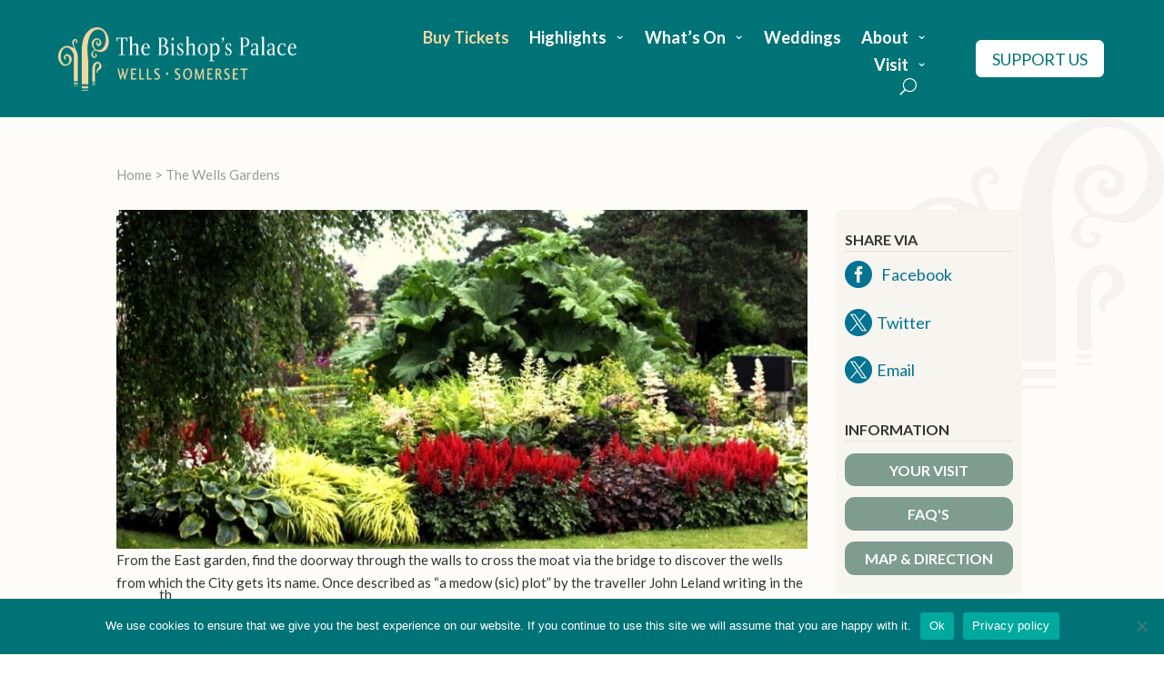

--- FILE ---
content_type: text/html; charset=utf-8
request_url: https://www.google.com/recaptcha/api2/anchor?ar=1&k=6Lca_scqAAAAAIxrwpMk8IVtARykxukjoDwxvV8_&co=aHR0cHM6Ly9iaXNob3BzcGFsYWNlLm9yZy51azo0NDM.&hl=en&v=PoyoqOPhxBO7pBk68S4YbpHZ&size=invisible&anchor-ms=20000&execute-ms=30000&cb=anlewyoinfgp
body_size: 48553
content:
<!DOCTYPE HTML><html dir="ltr" lang="en"><head><meta http-equiv="Content-Type" content="text/html; charset=UTF-8">
<meta http-equiv="X-UA-Compatible" content="IE=edge">
<title>reCAPTCHA</title>
<style type="text/css">
/* cyrillic-ext */
@font-face {
  font-family: 'Roboto';
  font-style: normal;
  font-weight: 400;
  font-stretch: 100%;
  src: url(//fonts.gstatic.com/s/roboto/v48/KFO7CnqEu92Fr1ME7kSn66aGLdTylUAMa3GUBHMdazTgWw.woff2) format('woff2');
  unicode-range: U+0460-052F, U+1C80-1C8A, U+20B4, U+2DE0-2DFF, U+A640-A69F, U+FE2E-FE2F;
}
/* cyrillic */
@font-face {
  font-family: 'Roboto';
  font-style: normal;
  font-weight: 400;
  font-stretch: 100%;
  src: url(//fonts.gstatic.com/s/roboto/v48/KFO7CnqEu92Fr1ME7kSn66aGLdTylUAMa3iUBHMdazTgWw.woff2) format('woff2');
  unicode-range: U+0301, U+0400-045F, U+0490-0491, U+04B0-04B1, U+2116;
}
/* greek-ext */
@font-face {
  font-family: 'Roboto';
  font-style: normal;
  font-weight: 400;
  font-stretch: 100%;
  src: url(//fonts.gstatic.com/s/roboto/v48/KFO7CnqEu92Fr1ME7kSn66aGLdTylUAMa3CUBHMdazTgWw.woff2) format('woff2');
  unicode-range: U+1F00-1FFF;
}
/* greek */
@font-face {
  font-family: 'Roboto';
  font-style: normal;
  font-weight: 400;
  font-stretch: 100%;
  src: url(//fonts.gstatic.com/s/roboto/v48/KFO7CnqEu92Fr1ME7kSn66aGLdTylUAMa3-UBHMdazTgWw.woff2) format('woff2');
  unicode-range: U+0370-0377, U+037A-037F, U+0384-038A, U+038C, U+038E-03A1, U+03A3-03FF;
}
/* math */
@font-face {
  font-family: 'Roboto';
  font-style: normal;
  font-weight: 400;
  font-stretch: 100%;
  src: url(//fonts.gstatic.com/s/roboto/v48/KFO7CnqEu92Fr1ME7kSn66aGLdTylUAMawCUBHMdazTgWw.woff2) format('woff2');
  unicode-range: U+0302-0303, U+0305, U+0307-0308, U+0310, U+0312, U+0315, U+031A, U+0326-0327, U+032C, U+032F-0330, U+0332-0333, U+0338, U+033A, U+0346, U+034D, U+0391-03A1, U+03A3-03A9, U+03B1-03C9, U+03D1, U+03D5-03D6, U+03F0-03F1, U+03F4-03F5, U+2016-2017, U+2034-2038, U+203C, U+2040, U+2043, U+2047, U+2050, U+2057, U+205F, U+2070-2071, U+2074-208E, U+2090-209C, U+20D0-20DC, U+20E1, U+20E5-20EF, U+2100-2112, U+2114-2115, U+2117-2121, U+2123-214F, U+2190, U+2192, U+2194-21AE, U+21B0-21E5, U+21F1-21F2, U+21F4-2211, U+2213-2214, U+2216-22FF, U+2308-230B, U+2310, U+2319, U+231C-2321, U+2336-237A, U+237C, U+2395, U+239B-23B7, U+23D0, U+23DC-23E1, U+2474-2475, U+25AF, U+25B3, U+25B7, U+25BD, U+25C1, U+25CA, U+25CC, U+25FB, U+266D-266F, U+27C0-27FF, U+2900-2AFF, U+2B0E-2B11, U+2B30-2B4C, U+2BFE, U+3030, U+FF5B, U+FF5D, U+1D400-1D7FF, U+1EE00-1EEFF;
}
/* symbols */
@font-face {
  font-family: 'Roboto';
  font-style: normal;
  font-weight: 400;
  font-stretch: 100%;
  src: url(//fonts.gstatic.com/s/roboto/v48/KFO7CnqEu92Fr1ME7kSn66aGLdTylUAMaxKUBHMdazTgWw.woff2) format('woff2');
  unicode-range: U+0001-000C, U+000E-001F, U+007F-009F, U+20DD-20E0, U+20E2-20E4, U+2150-218F, U+2190, U+2192, U+2194-2199, U+21AF, U+21E6-21F0, U+21F3, U+2218-2219, U+2299, U+22C4-22C6, U+2300-243F, U+2440-244A, U+2460-24FF, U+25A0-27BF, U+2800-28FF, U+2921-2922, U+2981, U+29BF, U+29EB, U+2B00-2BFF, U+4DC0-4DFF, U+FFF9-FFFB, U+10140-1018E, U+10190-1019C, U+101A0, U+101D0-101FD, U+102E0-102FB, U+10E60-10E7E, U+1D2C0-1D2D3, U+1D2E0-1D37F, U+1F000-1F0FF, U+1F100-1F1AD, U+1F1E6-1F1FF, U+1F30D-1F30F, U+1F315, U+1F31C, U+1F31E, U+1F320-1F32C, U+1F336, U+1F378, U+1F37D, U+1F382, U+1F393-1F39F, U+1F3A7-1F3A8, U+1F3AC-1F3AF, U+1F3C2, U+1F3C4-1F3C6, U+1F3CA-1F3CE, U+1F3D4-1F3E0, U+1F3ED, U+1F3F1-1F3F3, U+1F3F5-1F3F7, U+1F408, U+1F415, U+1F41F, U+1F426, U+1F43F, U+1F441-1F442, U+1F444, U+1F446-1F449, U+1F44C-1F44E, U+1F453, U+1F46A, U+1F47D, U+1F4A3, U+1F4B0, U+1F4B3, U+1F4B9, U+1F4BB, U+1F4BF, U+1F4C8-1F4CB, U+1F4D6, U+1F4DA, U+1F4DF, U+1F4E3-1F4E6, U+1F4EA-1F4ED, U+1F4F7, U+1F4F9-1F4FB, U+1F4FD-1F4FE, U+1F503, U+1F507-1F50B, U+1F50D, U+1F512-1F513, U+1F53E-1F54A, U+1F54F-1F5FA, U+1F610, U+1F650-1F67F, U+1F687, U+1F68D, U+1F691, U+1F694, U+1F698, U+1F6AD, U+1F6B2, U+1F6B9-1F6BA, U+1F6BC, U+1F6C6-1F6CF, U+1F6D3-1F6D7, U+1F6E0-1F6EA, U+1F6F0-1F6F3, U+1F6F7-1F6FC, U+1F700-1F7FF, U+1F800-1F80B, U+1F810-1F847, U+1F850-1F859, U+1F860-1F887, U+1F890-1F8AD, U+1F8B0-1F8BB, U+1F8C0-1F8C1, U+1F900-1F90B, U+1F93B, U+1F946, U+1F984, U+1F996, U+1F9E9, U+1FA00-1FA6F, U+1FA70-1FA7C, U+1FA80-1FA89, U+1FA8F-1FAC6, U+1FACE-1FADC, U+1FADF-1FAE9, U+1FAF0-1FAF8, U+1FB00-1FBFF;
}
/* vietnamese */
@font-face {
  font-family: 'Roboto';
  font-style: normal;
  font-weight: 400;
  font-stretch: 100%;
  src: url(//fonts.gstatic.com/s/roboto/v48/KFO7CnqEu92Fr1ME7kSn66aGLdTylUAMa3OUBHMdazTgWw.woff2) format('woff2');
  unicode-range: U+0102-0103, U+0110-0111, U+0128-0129, U+0168-0169, U+01A0-01A1, U+01AF-01B0, U+0300-0301, U+0303-0304, U+0308-0309, U+0323, U+0329, U+1EA0-1EF9, U+20AB;
}
/* latin-ext */
@font-face {
  font-family: 'Roboto';
  font-style: normal;
  font-weight: 400;
  font-stretch: 100%;
  src: url(//fonts.gstatic.com/s/roboto/v48/KFO7CnqEu92Fr1ME7kSn66aGLdTylUAMa3KUBHMdazTgWw.woff2) format('woff2');
  unicode-range: U+0100-02BA, U+02BD-02C5, U+02C7-02CC, U+02CE-02D7, U+02DD-02FF, U+0304, U+0308, U+0329, U+1D00-1DBF, U+1E00-1E9F, U+1EF2-1EFF, U+2020, U+20A0-20AB, U+20AD-20C0, U+2113, U+2C60-2C7F, U+A720-A7FF;
}
/* latin */
@font-face {
  font-family: 'Roboto';
  font-style: normal;
  font-weight: 400;
  font-stretch: 100%;
  src: url(//fonts.gstatic.com/s/roboto/v48/KFO7CnqEu92Fr1ME7kSn66aGLdTylUAMa3yUBHMdazQ.woff2) format('woff2');
  unicode-range: U+0000-00FF, U+0131, U+0152-0153, U+02BB-02BC, U+02C6, U+02DA, U+02DC, U+0304, U+0308, U+0329, U+2000-206F, U+20AC, U+2122, U+2191, U+2193, U+2212, U+2215, U+FEFF, U+FFFD;
}
/* cyrillic-ext */
@font-face {
  font-family: 'Roboto';
  font-style: normal;
  font-weight: 500;
  font-stretch: 100%;
  src: url(//fonts.gstatic.com/s/roboto/v48/KFO7CnqEu92Fr1ME7kSn66aGLdTylUAMa3GUBHMdazTgWw.woff2) format('woff2');
  unicode-range: U+0460-052F, U+1C80-1C8A, U+20B4, U+2DE0-2DFF, U+A640-A69F, U+FE2E-FE2F;
}
/* cyrillic */
@font-face {
  font-family: 'Roboto';
  font-style: normal;
  font-weight: 500;
  font-stretch: 100%;
  src: url(//fonts.gstatic.com/s/roboto/v48/KFO7CnqEu92Fr1ME7kSn66aGLdTylUAMa3iUBHMdazTgWw.woff2) format('woff2');
  unicode-range: U+0301, U+0400-045F, U+0490-0491, U+04B0-04B1, U+2116;
}
/* greek-ext */
@font-face {
  font-family: 'Roboto';
  font-style: normal;
  font-weight: 500;
  font-stretch: 100%;
  src: url(//fonts.gstatic.com/s/roboto/v48/KFO7CnqEu92Fr1ME7kSn66aGLdTylUAMa3CUBHMdazTgWw.woff2) format('woff2');
  unicode-range: U+1F00-1FFF;
}
/* greek */
@font-face {
  font-family: 'Roboto';
  font-style: normal;
  font-weight: 500;
  font-stretch: 100%;
  src: url(//fonts.gstatic.com/s/roboto/v48/KFO7CnqEu92Fr1ME7kSn66aGLdTylUAMa3-UBHMdazTgWw.woff2) format('woff2');
  unicode-range: U+0370-0377, U+037A-037F, U+0384-038A, U+038C, U+038E-03A1, U+03A3-03FF;
}
/* math */
@font-face {
  font-family: 'Roboto';
  font-style: normal;
  font-weight: 500;
  font-stretch: 100%;
  src: url(//fonts.gstatic.com/s/roboto/v48/KFO7CnqEu92Fr1ME7kSn66aGLdTylUAMawCUBHMdazTgWw.woff2) format('woff2');
  unicode-range: U+0302-0303, U+0305, U+0307-0308, U+0310, U+0312, U+0315, U+031A, U+0326-0327, U+032C, U+032F-0330, U+0332-0333, U+0338, U+033A, U+0346, U+034D, U+0391-03A1, U+03A3-03A9, U+03B1-03C9, U+03D1, U+03D5-03D6, U+03F0-03F1, U+03F4-03F5, U+2016-2017, U+2034-2038, U+203C, U+2040, U+2043, U+2047, U+2050, U+2057, U+205F, U+2070-2071, U+2074-208E, U+2090-209C, U+20D0-20DC, U+20E1, U+20E5-20EF, U+2100-2112, U+2114-2115, U+2117-2121, U+2123-214F, U+2190, U+2192, U+2194-21AE, U+21B0-21E5, U+21F1-21F2, U+21F4-2211, U+2213-2214, U+2216-22FF, U+2308-230B, U+2310, U+2319, U+231C-2321, U+2336-237A, U+237C, U+2395, U+239B-23B7, U+23D0, U+23DC-23E1, U+2474-2475, U+25AF, U+25B3, U+25B7, U+25BD, U+25C1, U+25CA, U+25CC, U+25FB, U+266D-266F, U+27C0-27FF, U+2900-2AFF, U+2B0E-2B11, U+2B30-2B4C, U+2BFE, U+3030, U+FF5B, U+FF5D, U+1D400-1D7FF, U+1EE00-1EEFF;
}
/* symbols */
@font-face {
  font-family: 'Roboto';
  font-style: normal;
  font-weight: 500;
  font-stretch: 100%;
  src: url(//fonts.gstatic.com/s/roboto/v48/KFO7CnqEu92Fr1ME7kSn66aGLdTylUAMaxKUBHMdazTgWw.woff2) format('woff2');
  unicode-range: U+0001-000C, U+000E-001F, U+007F-009F, U+20DD-20E0, U+20E2-20E4, U+2150-218F, U+2190, U+2192, U+2194-2199, U+21AF, U+21E6-21F0, U+21F3, U+2218-2219, U+2299, U+22C4-22C6, U+2300-243F, U+2440-244A, U+2460-24FF, U+25A0-27BF, U+2800-28FF, U+2921-2922, U+2981, U+29BF, U+29EB, U+2B00-2BFF, U+4DC0-4DFF, U+FFF9-FFFB, U+10140-1018E, U+10190-1019C, U+101A0, U+101D0-101FD, U+102E0-102FB, U+10E60-10E7E, U+1D2C0-1D2D3, U+1D2E0-1D37F, U+1F000-1F0FF, U+1F100-1F1AD, U+1F1E6-1F1FF, U+1F30D-1F30F, U+1F315, U+1F31C, U+1F31E, U+1F320-1F32C, U+1F336, U+1F378, U+1F37D, U+1F382, U+1F393-1F39F, U+1F3A7-1F3A8, U+1F3AC-1F3AF, U+1F3C2, U+1F3C4-1F3C6, U+1F3CA-1F3CE, U+1F3D4-1F3E0, U+1F3ED, U+1F3F1-1F3F3, U+1F3F5-1F3F7, U+1F408, U+1F415, U+1F41F, U+1F426, U+1F43F, U+1F441-1F442, U+1F444, U+1F446-1F449, U+1F44C-1F44E, U+1F453, U+1F46A, U+1F47D, U+1F4A3, U+1F4B0, U+1F4B3, U+1F4B9, U+1F4BB, U+1F4BF, U+1F4C8-1F4CB, U+1F4D6, U+1F4DA, U+1F4DF, U+1F4E3-1F4E6, U+1F4EA-1F4ED, U+1F4F7, U+1F4F9-1F4FB, U+1F4FD-1F4FE, U+1F503, U+1F507-1F50B, U+1F50D, U+1F512-1F513, U+1F53E-1F54A, U+1F54F-1F5FA, U+1F610, U+1F650-1F67F, U+1F687, U+1F68D, U+1F691, U+1F694, U+1F698, U+1F6AD, U+1F6B2, U+1F6B9-1F6BA, U+1F6BC, U+1F6C6-1F6CF, U+1F6D3-1F6D7, U+1F6E0-1F6EA, U+1F6F0-1F6F3, U+1F6F7-1F6FC, U+1F700-1F7FF, U+1F800-1F80B, U+1F810-1F847, U+1F850-1F859, U+1F860-1F887, U+1F890-1F8AD, U+1F8B0-1F8BB, U+1F8C0-1F8C1, U+1F900-1F90B, U+1F93B, U+1F946, U+1F984, U+1F996, U+1F9E9, U+1FA00-1FA6F, U+1FA70-1FA7C, U+1FA80-1FA89, U+1FA8F-1FAC6, U+1FACE-1FADC, U+1FADF-1FAE9, U+1FAF0-1FAF8, U+1FB00-1FBFF;
}
/* vietnamese */
@font-face {
  font-family: 'Roboto';
  font-style: normal;
  font-weight: 500;
  font-stretch: 100%;
  src: url(//fonts.gstatic.com/s/roboto/v48/KFO7CnqEu92Fr1ME7kSn66aGLdTylUAMa3OUBHMdazTgWw.woff2) format('woff2');
  unicode-range: U+0102-0103, U+0110-0111, U+0128-0129, U+0168-0169, U+01A0-01A1, U+01AF-01B0, U+0300-0301, U+0303-0304, U+0308-0309, U+0323, U+0329, U+1EA0-1EF9, U+20AB;
}
/* latin-ext */
@font-face {
  font-family: 'Roboto';
  font-style: normal;
  font-weight: 500;
  font-stretch: 100%;
  src: url(//fonts.gstatic.com/s/roboto/v48/KFO7CnqEu92Fr1ME7kSn66aGLdTylUAMa3KUBHMdazTgWw.woff2) format('woff2');
  unicode-range: U+0100-02BA, U+02BD-02C5, U+02C7-02CC, U+02CE-02D7, U+02DD-02FF, U+0304, U+0308, U+0329, U+1D00-1DBF, U+1E00-1E9F, U+1EF2-1EFF, U+2020, U+20A0-20AB, U+20AD-20C0, U+2113, U+2C60-2C7F, U+A720-A7FF;
}
/* latin */
@font-face {
  font-family: 'Roboto';
  font-style: normal;
  font-weight: 500;
  font-stretch: 100%;
  src: url(//fonts.gstatic.com/s/roboto/v48/KFO7CnqEu92Fr1ME7kSn66aGLdTylUAMa3yUBHMdazQ.woff2) format('woff2');
  unicode-range: U+0000-00FF, U+0131, U+0152-0153, U+02BB-02BC, U+02C6, U+02DA, U+02DC, U+0304, U+0308, U+0329, U+2000-206F, U+20AC, U+2122, U+2191, U+2193, U+2212, U+2215, U+FEFF, U+FFFD;
}
/* cyrillic-ext */
@font-face {
  font-family: 'Roboto';
  font-style: normal;
  font-weight: 900;
  font-stretch: 100%;
  src: url(//fonts.gstatic.com/s/roboto/v48/KFO7CnqEu92Fr1ME7kSn66aGLdTylUAMa3GUBHMdazTgWw.woff2) format('woff2');
  unicode-range: U+0460-052F, U+1C80-1C8A, U+20B4, U+2DE0-2DFF, U+A640-A69F, U+FE2E-FE2F;
}
/* cyrillic */
@font-face {
  font-family: 'Roboto';
  font-style: normal;
  font-weight: 900;
  font-stretch: 100%;
  src: url(//fonts.gstatic.com/s/roboto/v48/KFO7CnqEu92Fr1ME7kSn66aGLdTylUAMa3iUBHMdazTgWw.woff2) format('woff2');
  unicode-range: U+0301, U+0400-045F, U+0490-0491, U+04B0-04B1, U+2116;
}
/* greek-ext */
@font-face {
  font-family: 'Roboto';
  font-style: normal;
  font-weight: 900;
  font-stretch: 100%;
  src: url(//fonts.gstatic.com/s/roboto/v48/KFO7CnqEu92Fr1ME7kSn66aGLdTylUAMa3CUBHMdazTgWw.woff2) format('woff2');
  unicode-range: U+1F00-1FFF;
}
/* greek */
@font-face {
  font-family: 'Roboto';
  font-style: normal;
  font-weight: 900;
  font-stretch: 100%;
  src: url(//fonts.gstatic.com/s/roboto/v48/KFO7CnqEu92Fr1ME7kSn66aGLdTylUAMa3-UBHMdazTgWw.woff2) format('woff2');
  unicode-range: U+0370-0377, U+037A-037F, U+0384-038A, U+038C, U+038E-03A1, U+03A3-03FF;
}
/* math */
@font-face {
  font-family: 'Roboto';
  font-style: normal;
  font-weight: 900;
  font-stretch: 100%;
  src: url(//fonts.gstatic.com/s/roboto/v48/KFO7CnqEu92Fr1ME7kSn66aGLdTylUAMawCUBHMdazTgWw.woff2) format('woff2');
  unicode-range: U+0302-0303, U+0305, U+0307-0308, U+0310, U+0312, U+0315, U+031A, U+0326-0327, U+032C, U+032F-0330, U+0332-0333, U+0338, U+033A, U+0346, U+034D, U+0391-03A1, U+03A3-03A9, U+03B1-03C9, U+03D1, U+03D5-03D6, U+03F0-03F1, U+03F4-03F5, U+2016-2017, U+2034-2038, U+203C, U+2040, U+2043, U+2047, U+2050, U+2057, U+205F, U+2070-2071, U+2074-208E, U+2090-209C, U+20D0-20DC, U+20E1, U+20E5-20EF, U+2100-2112, U+2114-2115, U+2117-2121, U+2123-214F, U+2190, U+2192, U+2194-21AE, U+21B0-21E5, U+21F1-21F2, U+21F4-2211, U+2213-2214, U+2216-22FF, U+2308-230B, U+2310, U+2319, U+231C-2321, U+2336-237A, U+237C, U+2395, U+239B-23B7, U+23D0, U+23DC-23E1, U+2474-2475, U+25AF, U+25B3, U+25B7, U+25BD, U+25C1, U+25CA, U+25CC, U+25FB, U+266D-266F, U+27C0-27FF, U+2900-2AFF, U+2B0E-2B11, U+2B30-2B4C, U+2BFE, U+3030, U+FF5B, U+FF5D, U+1D400-1D7FF, U+1EE00-1EEFF;
}
/* symbols */
@font-face {
  font-family: 'Roboto';
  font-style: normal;
  font-weight: 900;
  font-stretch: 100%;
  src: url(//fonts.gstatic.com/s/roboto/v48/KFO7CnqEu92Fr1ME7kSn66aGLdTylUAMaxKUBHMdazTgWw.woff2) format('woff2');
  unicode-range: U+0001-000C, U+000E-001F, U+007F-009F, U+20DD-20E0, U+20E2-20E4, U+2150-218F, U+2190, U+2192, U+2194-2199, U+21AF, U+21E6-21F0, U+21F3, U+2218-2219, U+2299, U+22C4-22C6, U+2300-243F, U+2440-244A, U+2460-24FF, U+25A0-27BF, U+2800-28FF, U+2921-2922, U+2981, U+29BF, U+29EB, U+2B00-2BFF, U+4DC0-4DFF, U+FFF9-FFFB, U+10140-1018E, U+10190-1019C, U+101A0, U+101D0-101FD, U+102E0-102FB, U+10E60-10E7E, U+1D2C0-1D2D3, U+1D2E0-1D37F, U+1F000-1F0FF, U+1F100-1F1AD, U+1F1E6-1F1FF, U+1F30D-1F30F, U+1F315, U+1F31C, U+1F31E, U+1F320-1F32C, U+1F336, U+1F378, U+1F37D, U+1F382, U+1F393-1F39F, U+1F3A7-1F3A8, U+1F3AC-1F3AF, U+1F3C2, U+1F3C4-1F3C6, U+1F3CA-1F3CE, U+1F3D4-1F3E0, U+1F3ED, U+1F3F1-1F3F3, U+1F3F5-1F3F7, U+1F408, U+1F415, U+1F41F, U+1F426, U+1F43F, U+1F441-1F442, U+1F444, U+1F446-1F449, U+1F44C-1F44E, U+1F453, U+1F46A, U+1F47D, U+1F4A3, U+1F4B0, U+1F4B3, U+1F4B9, U+1F4BB, U+1F4BF, U+1F4C8-1F4CB, U+1F4D6, U+1F4DA, U+1F4DF, U+1F4E3-1F4E6, U+1F4EA-1F4ED, U+1F4F7, U+1F4F9-1F4FB, U+1F4FD-1F4FE, U+1F503, U+1F507-1F50B, U+1F50D, U+1F512-1F513, U+1F53E-1F54A, U+1F54F-1F5FA, U+1F610, U+1F650-1F67F, U+1F687, U+1F68D, U+1F691, U+1F694, U+1F698, U+1F6AD, U+1F6B2, U+1F6B9-1F6BA, U+1F6BC, U+1F6C6-1F6CF, U+1F6D3-1F6D7, U+1F6E0-1F6EA, U+1F6F0-1F6F3, U+1F6F7-1F6FC, U+1F700-1F7FF, U+1F800-1F80B, U+1F810-1F847, U+1F850-1F859, U+1F860-1F887, U+1F890-1F8AD, U+1F8B0-1F8BB, U+1F8C0-1F8C1, U+1F900-1F90B, U+1F93B, U+1F946, U+1F984, U+1F996, U+1F9E9, U+1FA00-1FA6F, U+1FA70-1FA7C, U+1FA80-1FA89, U+1FA8F-1FAC6, U+1FACE-1FADC, U+1FADF-1FAE9, U+1FAF0-1FAF8, U+1FB00-1FBFF;
}
/* vietnamese */
@font-face {
  font-family: 'Roboto';
  font-style: normal;
  font-weight: 900;
  font-stretch: 100%;
  src: url(//fonts.gstatic.com/s/roboto/v48/KFO7CnqEu92Fr1ME7kSn66aGLdTylUAMa3OUBHMdazTgWw.woff2) format('woff2');
  unicode-range: U+0102-0103, U+0110-0111, U+0128-0129, U+0168-0169, U+01A0-01A1, U+01AF-01B0, U+0300-0301, U+0303-0304, U+0308-0309, U+0323, U+0329, U+1EA0-1EF9, U+20AB;
}
/* latin-ext */
@font-face {
  font-family: 'Roboto';
  font-style: normal;
  font-weight: 900;
  font-stretch: 100%;
  src: url(//fonts.gstatic.com/s/roboto/v48/KFO7CnqEu92Fr1ME7kSn66aGLdTylUAMa3KUBHMdazTgWw.woff2) format('woff2');
  unicode-range: U+0100-02BA, U+02BD-02C5, U+02C7-02CC, U+02CE-02D7, U+02DD-02FF, U+0304, U+0308, U+0329, U+1D00-1DBF, U+1E00-1E9F, U+1EF2-1EFF, U+2020, U+20A0-20AB, U+20AD-20C0, U+2113, U+2C60-2C7F, U+A720-A7FF;
}
/* latin */
@font-face {
  font-family: 'Roboto';
  font-style: normal;
  font-weight: 900;
  font-stretch: 100%;
  src: url(//fonts.gstatic.com/s/roboto/v48/KFO7CnqEu92Fr1ME7kSn66aGLdTylUAMa3yUBHMdazQ.woff2) format('woff2');
  unicode-range: U+0000-00FF, U+0131, U+0152-0153, U+02BB-02BC, U+02C6, U+02DA, U+02DC, U+0304, U+0308, U+0329, U+2000-206F, U+20AC, U+2122, U+2191, U+2193, U+2212, U+2215, U+FEFF, U+FFFD;
}

</style>
<link rel="stylesheet" type="text/css" href="https://www.gstatic.com/recaptcha/releases/PoyoqOPhxBO7pBk68S4YbpHZ/styles__ltr.css">
<script nonce="uU5BtZGyAYI0oT07TgrtoQ" type="text/javascript">window['__recaptcha_api'] = 'https://www.google.com/recaptcha/api2/';</script>
<script type="text/javascript" src="https://www.gstatic.com/recaptcha/releases/PoyoqOPhxBO7pBk68S4YbpHZ/recaptcha__en.js" nonce="uU5BtZGyAYI0oT07TgrtoQ">
      
    </script></head>
<body><div id="rc-anchor-alert" class="rc-anchor-alert"></div>
<input type="hidden" id="recaptcha-token" value="[base64]">
<script type="text/javascript" nonce="uU5BtZGyAYI0oT07TgrtoQ">
      recaptcha.anchor.Main.init("[\x22ainput\x22,[\x22bgdata\x22,\x22\x22,\[base64]/[base64]/[base64]/bmV3IHJbeF0oY1swXSk6RT09Mj9uZXcgclt4XShjWzBdLGNbMV0pOkU9PTM/bmV3IHJbeF0oY1swXSxjWzFdLGNbMl0pOkU9PTQ/[base64]/[base64]/[base64]/[base64]/[base64]/[base64]/[base64]/[base64]\x22,\[base64]\\u003d\x22,\x22w4/ChhXDuFIXMsO/wrRfVsO/w73DtMKpwqtvO30DwqrCrsOWbjdMVjHCsAQfY8OMS8KcKXh5w7rDsw7DucK4fcONWsKnNcOvSsKMJ8OYwr1JwpxpCgDDgD0zKGnDtDvDvgEpwp8uAR5tRTUPHxfCvsKwUMOPCsKsw5zDoS/CnzbDrMOKwrTDl2xEw7XCkcO7w4Q+DsKeZsOHwp/CoDzCjSTDhD8FdMK1YHXDjQ5/JcKiw6kSw79IecK6Qhggw5rCpBF1bycdw4PDhsKmDy/ChsOawpbDi8OMw6k3G1ZAwoLCvMKyw6ReP8KDw5nDg8KEJ8Ktw4jCocK2wpfCmFU+E8KswoZRw5hqIsKrwr/[base64]/ClcO8wpzDswrCrcK4w4QTwoo0wpQ4w4bCsyYrPsKpVH1iDsK1w4ZqET4/woPCixnCsyVBw5zDsFfDvV7CglNVw5kRwrzDs1R/Nm7DnVfCgcK5w5ZLw6NlIsK0w5TDl1nDr8ONwo99w73Dk8Orw43Cjj7DvsKWw78ERcOURjPCo8O0w5dnYlhjw5gLdcOxwp7CqEbDq8OMw5PCrTzCpMO0VmjDsWDCixXCqxpOBMKJacKLYMKUXMKqw4h0QsKPT1FuwrtoI8KOw5HDsAkMIFtheX48w5TDsMK/w7wueMOJBA8aexxgcsKRGUtSDy9dBTV7wpQ+TMONw7cgwpvCpcONwqxaTz5FHsKew5h1wp7Dn8O2TcObecOlw5/CtsKdP1giwrPCp8KCG8Kad8KqwpfCiMOaw4pfc2swV8OIRRt6BUQjw4PCisKreG55VnNFC8K9wpx+w5N8w5YNwow/w6PCvVAqBcOpw6QdVMOOwq/DmAINw5XDl3jCu8Kmd0rCv8OqVTggw65uw51Dw6BaV8KDRcOnK2LCr8O5H8KhdTIVfsORwrY5w7FxL8OsaFApwpXConwyCcKRLEvDmnHDmsKdw7nColNdbMK8H8K9KC3Dl8OSPRvCv8ObX1DCtcKNSV3DmMKcKyDCvBfDlybCnQvDnVDDvCEhwonCssO/RcKww7ojwoRawojCvMKBH2tJIRFzwoPDhMKLw4YcwobCtVjCgBEaOFrCisK9TgDDt8KoPFzDu8KWa0vDkQrDjsOWBRDCrRnDpMKxwodufMOzFk9pw5p3wovCjcKLw6Z2Cw0cw6HDrsKxM8OVwprDqMOMw7t3wokVLRR2GB/DjsKfT3jDj8O7wqLCmGrCrQPCuMKiBsK7w5FWwqPChi9eFz0lw43ChQjDgMKAw5PCp0onwp8gw5UfRMO9wo7Dn8OyK8Ogwr9Ww49yw6YfSXFyNwzCk3HDg0LDtsO2NsKxKwMmw5A0E8ODfzVrw5bDucOFSEnCkcKlMk9geMK6e8OWCH/[base64]/DqsKbwrLCpsKywogBZsKmd3LDkMKiJsKtXMOTw5fDvgx7wq57woc3EsKbVDPDh8K7wr/[base64]/CjUhjTsKew4DDpsK+fcOEc8OHw48VJnjCiRPDtxhEDS1/WDVbB3Ezw7MXw4UCwonCmsKZBMK7w67Dk3VAN3EtdcKHUwnDh8KVw4bDkcKUU3vCs8OYIFzDisKuPVjDlhRRwq7Cjlg/wrLDmBRPCAbDrcOCRkwleClRwrHDpGxfIhQQwqceDsKMwqMjRcKNwq44w7kKdcOpwq/Dn1c1wpfDjmjCrMOTXkzDiMKCVcO5asKmwoDDtMKqJkobw7TDuCZNX8KXwroBQivDrTshw7ljFk5vwqfCoUVUwo3DgcOobMKDwovCqhHDiU4Iw4/[base64]/DvSXCk1BKXwttwpvDtFvCosO5HGfCn8KjUMKcUsKnMmrCiMKhwpnDtcKDJQfCol/DnG5Fw4PCgsKBw7bDgsK7wr5QWB/CocKSw69xEMOyw4vCkgXDgsOJw4fDv2ZoFMOmwp89UsO7wqDCjCdENHXCoEAyw6XDtsKvw745XxrCmgdVw6nCnVRaPhvDqTpid8OBwrY6UcOWdTJww6jCr8KQw5HDqMOKw5rDm1bDucOMwrzCkmvDncOZw57Cm8KhwrABSxvCmcKFwqLClsOXPEwjC0/CjMOIw5gQLMOZUcODwqtDdcK/woB7wqLCpMKkw7TDp8K3wonChUvDqCPCj3DDosO9X8K1cMO0fsOvwrrCgMOsPlfDtVtpw6d5wrAlwq/DgMOEwrtYwpbCl1kNX3shwrERw43DoQvCpHJ+wrrCojVpK17CjStbwqTCly/DmMOrSWpHGcOxw6PCs8Ogw6UjLsOZw5jCsz7Doj3DnkYRw4BBUX0Pw4ZTwo4LwoQsD8KocD/Dg8KBfw/Dj3bCiy7DocKmaCw9w7fCtsOlehnChsKubMKQwrYWVMOVw4EJQDtTfgkkwq3DpsOyYMKFw7fDgsO6JcOHw6JTEMOZF27CrGDDqEnChcKjwpHCohZEw5ZlNcKgbMKXCsKZQ8KaTRnCnMOfwoAKcQnDvTc/w6jChgogw65NOiRIw5IRwoZ2w7DCtcKqWsKGbhEyw7I7NsKkwq3CmcO6cnXCtW0Ww6c8w5rCocOaHXPDlsObcEPDt8KrwrzCoMK9w5vCs8KeVMOJKVnDssKYPMK+wqgSQxnDm8OMw44hdsKbwqzDtztUZMOOeMK0wr/Cl8KYThHDsMKyBMKDwrLDiyDDmkTCrMOULF0Awp/CqMKMQ2cywpxzw7R+ScOmwolLMsOSwqvDrCnCtyM8GcK0w4zCrCRQw6bCrjtVw55Kw6w0w7siMnnDkhvCh0/DmMOJfsOuEsK8w5zCt8Kewr4xwpLDisK4EMKIw7dew54OVAYUZjQawpjDh8KgCQXDl8KqfMKCKsOTKV/Cu8OHwpzDkHQ2Kn7CksK+BMKPwr0cWG3Ct2o/w4LCpC7ClyLChcOEFcKTEHrDrWDCsgPDisKcwpTCicOzw53DoR0aw5HDnsOfAsKZw4cTYMOmLsKbw7lCXMKtwpk5JcKGw5vDjgQSG0XDs8OsYmh2w4N/woHCt8KBA8OKw6R/w7DDjMOHL18vMcK1PcOgwovCj1TCiMKaw4rCj8KsIsOEwoTCh8K8LhHDvsKfA8OIw5QmLzhaKMOZw7YhPsOzwo7CuwvDgsKeXxHDrV7DosKcI8KXw5TDgMKUw6cww4slw60Kw7ohwrvDmnFmw5/Dh8O9QU9Jw6Afw5Jgw5EVw48YI8KOwqPCojh8OsKMLMO3w7PDlsKJFw3CvxXCrcOEH8KcaG7CksOZwrzDjMO9eH7Dq2EUw6Qxw5TCg1BSwpBsaA/Dk8KYP8OVwoPDlTUswr5/[base64]/CosOSwpBEwoLDscK+DH3CvGfCk2VAF8OvesO/HERaBQrDsRtjwqQ7woLCqhUuw5AKwoh/CDbCrcOzwonDucKTRsOAL8KJdgTDhA3Cq1XCrMOSGmrDhcOFMzVDw4bCmHrCucO2wr/DvGnDkTkvwqgDb8OMUAoawowvYAbCoMKtw7BAw7IaVBTDnUVNwrkswrzDimXDpcKiw4AXAVrDszXCncKNU8KAw5xow48jFcOVw6HCvE7DrTHDr8O2QMKdb3DDp0R1e8OMZAhaw5/DqcOnRh3Dm8Kow7F4Zj3DrcKww57DhcObw4dXQ03CkgnCnsK0PTpIFsOdBsOkw4nCjcKyPnc+woILw67ClcOMecKaeMKgwrE4ThXDkE8VbcOew5xVw6LDgsOdZ8KQwp3DhHhvXnrDgsKtw6TCmSHDg8OjR8OwK8O/YT/DqMOzwqbDtMOPw5jDjMKNLBDDgTVlwpQENMKmJMOKEgDCmioeUyQmworCilc4XTFhXsKSXsKawoA1w4VJY8KsJ2/[base64]/DjcKRwq8RKcOHw5DDn38MwpMIGTUOwr5Yw7/DrsOlShRlw4Bqw7PCnsK/C8KEw4Jlw7AhAcKmwokhwpXCkRhcJDpXwrYRw6LDlcKewoDCmGtTwot5w4PDqFPDk8OqwpwDE8O2HSTCk18iWkrDi8OwDsKuw6dhcXTCrT0TSsOjw5rCo8KPw5fCu8OEwrjDtcOZdQnCksKCW8KEwoTCsQtPN8OWwp7Cg8KJwqXDpm3CqMOMFSRyOMOcUcKOCiZgXMO/OEXCo8KTAgA7w5hcek9Bw5zCpcOQw57CscOaWWgcwqcbwo9gw7jDkX9yw4Iuw6fDucOTZsKKwo/Dl0DCo8O2GhlUJ8K5w7/CviIQXiDDmiDDniRRwo/Du8KefjfDhSIpEMOWwrzDtmnDs8OYwpdJwrlJdRk2FSNYw6rCrMOUwoIeND/Dqg/Ci8Kzw7TDtz7Cq8KrDSDClcK8ZcKDUMKuwqHChRbCmcK5w5vCrELDo8Ozw4DDqsO3w59OwqQXIMKuQm/DnsOBwofCgGLCv8Oiw7bDvCZBNcOhw7PDthrCqHrCkcKhPlLDuzTCqMOXZl3CvVweAcKYwpXDpicwaS7CnMKLw6YzX1cqwp3DmhfDkx1+DUZYwpXCqgZhYWBFEQ3CvVBGw4nDoVfClDXDk8K4wqXDpXQlw7BRYsOuw6vDrsK3wo/Dg2ALw64Aw6zDhMKBL3UEwovDu8OZwoDCnArCi8ObIgwkwq9hES4fw4HDjjNNw6dEw7hAVMOrWXhjwpVpKsOGw5cwL8KvwofDgsORwpAyw7zCg8ORXsKCw5bCpsKRPcOiEcKWw6AmwrHDvxNzKX/CjBQtGxHDmsKAwprChMOzwoTCuMOhwqbCvnV8w5bDtcKVw53DgDpRD8OyfRAiGTrDnRzDhETCo8KRSMOjaTUmFcOdw6VXVsKqB8OzwrMcOcKdwp/Dg8KLwo0MYEACUnwmwpXDpihfK8ObIX3CksKbYhLDlgfCosOCw4J5w6fDgcOtwoQSV8K7wroBwrrClTnCo8OLwopIYcKaWEHDncOLaF5pwrdlGjDDjMK/[base64]/[base64]/CpgIyO2U4wp8SM8Kuw7LDl8KfwqrCpMOgw6PCvMKAM8K1w4waK8KtODdGSF3ChMOIw5Q6wp42woQHWsODwpXDuiRAwr8EZS9XwrR/wqJOGsK0X8OAw5nCuMOyw7Ndw5LCtsOywqvDu8OWbDXDmxPCoAFiLjZ5D3rCtcOXXcKFfMKbPMOfP8OpfsOPJcOsw7DDoQAwbcKmYnlYw6PCmB3Ch8KuwprClATDiA4Nw6k5wqrCmkkXwp3CtMKcwprDrHvDunfDtznCq2Iaw67DgGI6HcKWci3DpMOrHMKEw5/Clxo+QsKEFmDCuWjCnx4hw4NMw4jCqgPDtgHDrFjCrhZnQcOuDMOYOcK9XiHDhMOzwp9rw6DDv8OlwpzCvcO2w4XCosOowqnDvsOqwpgiYUpsZX3CuMKIF2Rxw58tw6Arw4PChBHCu8K/KX7CrATDmVDCkTBsayXDjVZSdBEJwpU4w5oRWC7Dh8OIwqbDscOOOkp3w5J+EsKvw4Yxw51FX8KKw5bCmFYYw4lDwrLDkhB1w5xTwo7DrD7DvW7CnMOyw6TClsKyHcOXwrnCjlc0wp1jwrA4wogUQsOYw5pVK2NzETfDsm/Cs8O9w5LCph/ChMK3PzHDuMKVw5/Cj8KNw7LCk8KXwogRwqUOwrxJOCBKw4Q0wp8uwpvDujfCiyNPJAhqwprDjGxew6nDusOcwo/[base64]/woB5DMOLIU7Cuhs8w6ACGCZnAhnDl8KHwrI+NsOyw6zDo8KPw5FTd2ZoPMKywrF2w5d6fAI+ah3CksKWCSnDssOew4JYAybClsOowojCnGrCjDTDhcKAGXDDsDJLP3LDjMOrwqTCpsKvZcOAAkF0wqIbw6DClsOLw6rDvCwGTX98Xz5Lw5l5wrE/w4gCZ8KEwpNFwqspwprCvcOrIMKcHQ9cawbDvMOLw4ctIsKFwo8EYMKWw6BWC8OkU8OvYsO2BcKlwrfDpzvDjMK/cUtQQcOmw6x8wq/CsW1oZ8Kqwr8yGx/CmgIJNhhEXzfCisKPwr3CkyDCtcOAw4dCw4M8woF1ccOvwpt/w6Y/w4DCjXYcGsO2w7w8w4l/wpPCoEJvB0LCr8OabwEtw5PCoMO6wo3CtWHDi8KTaXkbGhAqwoQew4HDvTfCtyw/w7ZTRFfCqsKSb8ONfsKnwrrDmcK6woHCn1zCgGAUwqfDpcKZwr1BV8KeHnPCg8OfeWXDvShww7RbwrIyHiDCu3Fkw6/CscKsw70yw78kwr3CpEZqZMKTwp8lw5lFwqsifhHCi0DDkTxBw77DmsK/w6fCpV0twp5ya1vDihHDksK7f8O2wq7CgRnClcORwrkRwpc6wpJTL1HChVQ2dcO0wpoETnbDucK8woBZw7AsMsO3esK7JQpMwqgSw61kw4gyw79jw6cEwrPCrsKsFMOvX8OBw5NeR8Kne8KNwrpnwr3ClsOhw5nDs07Dg8K7RSYBaMOwwr/[base64]/ekfCllFMXF1rwoLCisK5YcOECjLDk8KmYcOAw7Fowr/CsCrCmsOFwrfDqRvDv8K1w6HDiwXCjkDCsMO6w6bDhcKlEMORPsKvw5hdZ8KwwrlVwrPCjcK0TsOnwr7DoGt1wqzDkx8ow61Vwr3DkR13wo7DqcO2w51bOMOrXMO+WWzCjg9QCl8rR8OuR8Khwqs1JRTCkiLCqW/[base64]/CtsOLIMOAH2rDllwiPQUSA0pnwq3DssOhCcKxZsO/w5jDp2vCs0vDgV1WwrliwrHDvFACJjF9dMOgcjV+w4nCkHfDrsK2wrdEwpHClcK8wpHCjsKWw4UNwofCsGNZw4bCgcK9w4/CvsOvwrvDlDgQwqVvw7vDkMOHwrPDv0HCjsO8w7dfMgBBGH/DqE8QWRvDiCDDkSRzdMK6wo/[base64]/DmcKiQ27CmUDCp2HChDHCl8O0QsKAwp8tC8KjWMKrw58RXMO4wrNqG8KVw698HBPDkMKwYcOgw5BXwrlsEMKmw5fDrsOwwprCosODWgB4RVxewqoVV0rDpWxyw5nCvUQYd3/DmcKKQj98MCrDusO+w79Fw5nDkWLCgH7DmxnCrMOaY2ciFgskNyotaMK6w7ZoHgw/cMOfdMOwNcO5w5Ihfwo6Cgs6wpvDkcOSSw4gNG/[base64]/DsGEubRfDkcOLw6TDuMKQwrcATsK/IcOOwplcGGtue8Ohw4F/w4RgO1IWPC4vUcOww7wiXTJRCHrCtsO2f8OhwovDlXPDr8KdQTbCnT7CjVR/WMO1w4crw5fCu8Kwwq5cw4x0w4YfO2duLUQCHEvCtsKeSsKvXmkWFcO5wr4/[base64]/DrBjDsMKiXU7CkcKgw57Cg8Ozwpotw51FNA9nJDpkfMK6w4djGGZXw79eYsKCwqrDoMOQVhvDjsK9w5R8ciLCsh5uw49RwoUdbsKVwprDvTUyGcKaw7o7wq7CjiTCt8OwP8KDMcOuHGnCphXCg8Ouw5LCmUkLM8OJwp/CrMOgNijDlMK6wpJewrXDmMO4SMKQw4PCv8K1wqfCgMOww53CqcOnVsOOw5fDj09kGFPDpsKRw7LDgMOvFCYXO8KIeGJnw6Ilwr/DnsKLwqbCoU/[base64]/CssO2KcKuRcKxQ2lBw53Cmh50BC5ow6vCkR7DusK/w4bDgHHCuMOsBjbCucKqDcKzwrLDqgxtR8K6EMOeYsKaF8Okw6fCu2DCuMKOI1ogwr5KHcOWPUsxPMOrI8OXw6LDiMKSw6/CpMK/OsKCUU9EwqLChMOUw4UmwpLCoE7CpsOrw4bCsn3Cn0nDonh1w5fCiWdMwoHCsT7Dk0l1wonDtzTDoMO8dQLChcOhwq0uKcKzNj0XMsK7w7B7w5TDhsKyw6TCnBEeLcOhw5zDmsKJwoN7wqcKd8K0ck3Dv0fDusKywrzCjMKSwrNdwp7DgH/CpSfCkMKFw5FKXHJWUQbCkErCnCvCl8KLwrrCicO3PMOoTMOtwrcPWcOJwpVGw4lewpVAwqI5FMOzw5/CijTCm8KGTXoXP8OFwpPDuSwOwo5uUMORIcOpZBLCskJPCG/DrjIlw648ZMKsI8KWw6fDq1XCuyLDgsKJXMOZwonDpkrChlLDv03Cgj5AGcOBwpLCqCFYw6JJw5zDml8FKStpHgxcwprDlzjCmMKEfg7DpMOLeCklwpkgwqx2w551wr3Ds3Ahw7LDnCzCmsOhKlzCiw4XwpDCoCU7H3jCgCIgQsOhRH/Dj1QFw5rCqcKqwrU7SXbCkXs/PcKnD8O1wq/DuizCiHDDlsOOdsK5w6LCvcOFw5RRGgvDtsKLSMKRw5JfDMOtw444wrjCq8K7OMOVw70qw6gnQ8OBemjCi8OOwoFrw7jCocKtw5/DtcOePy3DuMKiERbCg1DCjVTCrMKCw7cxTsOvC1Z7MVR+E3Ruw5vDpBJbw6rDikXCtMOlwpEDwonCrl40egzDtlJmJ3fDlm8+w74gF27CgsOSwqjChjlnw6t/w7LDhcOdw5/Cl0HDscOqwrQZw6HCvMKnY8K3Ej82wp4vN8K1V8K/YAYdacK+wp7DsDTDj1dQw6kRLMKHw57DgsOcw6VhSMOCw7/[base64]/CkBjCqhjClA3CgVQFwoZ/ScKVw4FsOBtuHzQgw4tIwoAkwoLDgGd7asKcUsK6TsOYw6bDkGVBD8OQwrbCuMK7w7rCksKyw5TCpXl1wrUEPVjCusKuw7VnK8KyVGtzwrMCa8OlwpfCi2QLwpXCjmnDgsO/wq0UFm3DmcK/wqIhQzbDkcOTH8OKTcO2w7www7YbB0PDncODDsOpI8O0GDvDtF8Qw7nCs8OGM07CskLCoiFZw7nCuBkbOMOKMcOVwp7Cvngvwo/Dp2PDpWvDvHnCqk/DpCjCnMKxwrU3BMKOfCHCqzDCgcOAd8OrfkTDi0rCnHPDnz7CoMOSegZrwr4Gw6rCuMKLwrfCtk3Cj8Kmw6DCq8OlJC/[base64]/CkMOLHzZ5FcOiw4lBwr7CkcKTCkfCtkPCmcK1w6Fow5HDmsKEXMKPBgLDvsOAK03Cl8OowpnCkMKlwo9uw7fCtsKFTMKLasKPfHvDh8OzUcKzwo4/Ywxfw7bDu8OZIT9mNMOzw5s4wrTCisOYLMOAw4s0w6cBZRVQw5dMw55pJytjw5EvwpHChsKNwoLCkMOoVEfDvUDDosOtw4gowr1+wqgzw7A7w4p4w6TDs8Ocb8KuU8OuVkp8wpXDjsK/w77Co8KhwpQkw57Cu8OTCT8kFsKJP8OjP3YYwqrDtsOaMcOzeHZLw5vDviXClVBwH8KufRdFwr/CucKlw6vCnF9pw4dawr7DkH7DmnzCs8OGw53CiC1dEcK3w7nCjVPChRxqwrx8wpXDm8K/[base64]/[base64]/DtMOKFcKrc3oVaCDDnMOIOWjClGPClWPDjDs4wobDocKyccOUw6zCgsOKw5fDphcmw4nCvTjDnQPCpRxbw7Qyw7HCpsO/wr/[base64]/ChR4rfAokw6dYNMOPwpDCpsO8worDoMKCwrYhwoJjwpFVw7UawpHCiGDDg8OJI8K0TypqU8K1w5VnGsOjcR1ISMKRTT/Dmk8Two9SZsKbBlzCuxHCnMKyMMObw4HDiyXDr2vDmVpbEcO9w43Cn2V9QVHCtMO+NMOhw4M/w6hzw5nCucKNDlYyIURqFcKmVsKBJsOFb8OWUy99IiRuwosrOsKZb8KjaMO5wpvDtcOBw5MJwrvClDg9w7o2w7fDl8KqPMKQQl06w5vCizwqZRBJYQlhw7RAacOKw5zDmSLDkQrCkWkdBcOIDcKOw77DtcKXWg/DjsKUb2TDjcOXA8OoDyA3AMOewpPDnMKKwrvCoCHDh8OWFsKRw4nDvsKoPsK7GsKrw6N9HXA6wpTCm0DCvMO0QkbDm0/[base64]/[base64]/w73CvMKSw5dYwp0neHUzwpnDvUAlNcK+fcKzB8Oyw7srcjvCsWp/A31dwp7DlsOtw7pVZsKpABVbCgYyR8ObclVvGsOMCcKrDT0ZHMK9wpjCnMKuwp/Cr8KLaUvCsMKewpnChR4xw69/wqjDiQLDllzDocOuw63ChHoYQU5cwpdYCkjDomvCvnVhAHhrTcKtesKjwpjDolI4LE7CosKrw4XDtB7DusKdw4TCghtHw6t/[base64]/DuMOPPk7DinLDrsO/YcOdw4xHwqPCu8OjwqpYw6B/[base64]/Dq8K/[base64]/CpxscFcOrw5/CncKAwo49SMOMworCk8OSGTvDrgXDtQzDgntSKxTDlcOpw5JMZkrCnHBTawM/wo1JwqjDtBp1MMOrw6pkJ8K6IjJww7smYMK/w5sswolHBjlIYMOiwpl6J1vCsMKEV8Kxw4kjWMO6wo0NLTbDjW3DjAHDihDDjDYdw4cHesO6wrYRw4MtemXCkcOjB8KKwr/DrFnDlh1dw7/DtjPDtVPCpcOiw5HCrysJQHLDtsO+wrZwwox3PcKSLWnCp8KtwrbDsj8OGTPDscK2w7ZvPHvCqcOCwoF/w6/DgsOyYmVnZ8KDw499wpjCnMO0KMKmw5DCkMKzw75gcn9AwpzCsDTCpsKjwrfCvcKPbsOJw6/CnmFsw4LCh2QcwpPCn2h2wo0mwr7Dg3McwrQ+w5/CqMOoenvDj3nCgWvChiwfw7LDuGLDjD7DoWXCl8K9w5HCo3IZV8O+wp/CgCdWwrTDoDnCijzDu8KaT8KpRX/CrsOjw6rDpGDDmhEPwpFbwqTDg8OrFcOFcsKGbsONwpRDw6xNwqUTwqk8w6DDuFPCk8KJwpvDsMKLw7bDtMOcw7dCDgXDqCBxw5pRK8O4w68/dcO4Px8JwphIwrlkwovDq0PDrjPDlFDDimMkXSNDaMKycRTDgMOjwp5Bc8OMCsOgwofComTCmMKFZ8Ohw6dOwr0aNlQww49twrsWYcOKf8OkfFlrwozDnsOHwoDCmcOrXsKrw6LDkMOJG8KSGhbCoxrDngzDvjbDlsK7w7vClMO/w63DjjkbYXMtIcKHwrHDtwNyw5FrVAnDpx7DosOewrbCkj7CjlrCkcKqw6HDhMKNw7/[base64]/DvcK/PcKgwqhRwprCoG3DkVnDnFEYw5JmbcO8HlbCn8Kyw6phRMKjPmzCsBMEw5PDuMOcV8KjwrkzIcOaw6oAW8KEwr4sEsOdPMO6ZilswpXDuhnDocOTNsKcwpXCoMOcwqhYw5vCqULCj8Ovw5bCun/Du8KkwoN3w5vDlDpvw71YIkzDu8K+woHCmi0OVcOGQ8OtAihnLWjDisKawqbCp8KTwqtxwoPDh8KJVzgsw7/CrFrCvsOdwpY+HsO9wpDDuMKGdh/CrcKMFmnChTU0wr/DvRIcw51kwoc2w7QAw7TDmcOtM8Kow7ROTEg+QsOSw5FJw55PdWZYHi/CkVTCgmUpw6HDq2UxJVg/w5VhwozDssO+DsKTw7bCv8K5L8O7MsOCwrsCw7fCnm98woJTwpZKF8Otw6jCo8Ojb3HDvsOKwpt9H8O7wp7CqsKdEsO7woghaBTDr0Q9w5vCpX7DlsK4FsKdNwN1wqXCrBsRwpU4RsKOOGDDk8KHw5h6wqjCrsKbTcKiwq8ULMKsPMO/w6NPw6h3w4/ClMOMwpoLw6vCr8KHwo/Dg8KtG8O1w5owT1J/ccKpV2HCjWPCvSvDuMK+YFsSwqt7w6xTw7LCk3ZGw6TCoMOiwoM/GMOvwpPDpQANwrxZUWvCok0tw7twMDNVcSvDjDtnIxl7w5UWwrZsw6PCh8Kgw6/DgnzCnT95w7TChVxkbkTCl8O2fzsbw5d4HwrCgsOqw5XDh3XDusOdwqpgw7vCt8O9MMKFwrozw4XDscKXYMKtCcOcw7XCtznDk8OCU8Klwo9Ww4wmO8OowoYvw6cMw4bDtFPDkWTDsC5YSMKZFMKaGMKcw5wfYVhVLMKqZHfCkgY/WcKnwp1ZWixpwrzDs3XDhMKeWcOQwqXDpnLDkcOsw47CjkQtwoXCkH7DhsOSw5xVTsK5GsOQw6TCs0VYJ8K9w6UdIMOnw5tSwqVBJQxYwpbCjMO8wp8HTMKHw4jClHdiAcK9w7sJdcKTwqNzJMK7wp/CsE7CkcORV8OuKVHDrBsZw6jCqnnDmUwXw5J1YA5qUhpew59IeDplw6/DmBV/P8OCccKBIClqHxfDg8K1wr9iwr/[base64]/[base64]/CmjTDmDgxw4DDonbDgw/[base64]/DiyRgakfDtSTCi8Kmw4XDjsO6w58PdEnDksK9w6TDkHwxwosTIMKmw7/[base64]/CiF0+wpbCpcKwUMOmwrrDgU0HdTbCsMKQw73Cp8KfEBJ6fTw2a8KNwpbCocK9w43CgkjDng7Dm8Oew6nCqktjTcKuTcOAQmkPfcOLwq4fwpw1TirDpMOmcWEIEMKww6PDghw7wqpJDmVgXnDClT/[base64]/DgRbDnmFmw7DDhBZ3w6nCgQ00F8OVwqN2wp/[base64]/CpcKSNcOxVyl8H8K0CcOQPnzDuC9ewrAzwq44S8O/w7rChMKcwoTCl8OIw5EFw6o6w5rChlDCssOFwpzCig7CvcOsw4gpesKoS2/CgcOJPcKcbcKJwonCujHCsMKZacKVA2Mtw4XDn8Kjw71BKsKRw5/CvDDDlsK5PMKDw5Eow7LCtsOswrnCmixAwpQnw43DocOJOsKvw5/[base64]/w61rRcKRw6gpdXbDhcOPwqLDgG14Q8KOIMOcw70ew7gyHMKOGVjDni0ufMOAw7h1wr89H1BIwpw6b37CsBjChMKew71jNcKkMGnCocOpw4fDoh/[base64]/wrjCnS7Cg8ODHAUNw48xA28Cw5/[base64]/CjS/Dlw3ChMKgfGPDnsOTWMORw75Fe0gQaBDDr8OpbxzDtnkZDDVyJXPDq0HDjMK2FsOlK8OQXmnCpGvCrH3CtQgdwqIFGsOQRsOaw6/[base64]/[base64]/CqHnCtMOCKsOcw4jCnzzDq8Ovwow3wrsDw7sLGMOUKATDh8K+w7vCg8OrwqwBw5EEBhPCtVshXsOvw4/CoGzDusOqXMOQS8KNw7JWw6PDnQHDsRJyFMKqXcOnBkp9MsK1ZMOkwrIvL8OPekHDj8KBw6vDicKeTUHDk0tKYcKwM3/DtsOsw5Akw5hhO3ctX8KiA8KTw43Cq8KLw4vDiMO7w5/CoVHDh8Kew6R9MDjClE/Ct8KfUMOTw7vDknRCwrbDqWkGw67DgGDDrgoDacOiwoJfwrBWw4fCosOyw5fCvmkmfybCsMOdZFxHR8KFw6gLAk/Ci8OdwpDCgQMPw4U2Z2E/wqccw5rCjcKQwqxEwqjCo8OwwqhVwo5hw6dBIhzCtxBmYwRhw7B8eHVgX8Kuw73DglZUcXs/[base64]/QCLDgDt/[base64]/[base64]/HC5bMCtIwpInwpxXZMKgVsKTw71YG8K3woMvw7pQwqjCoFItwqZ/w4MtZ1QkwqzCr2h1ScO9wqJlw4QVw6BAacOEwovChMKvw4IrQMOrI0XDsSnDr8KCw5jDqUvCvU7DicKNwrTCmiXDuwHDrwbDqcKmwonClsOGUsOTw7g7GMOjYMKlHMK+JMKKwp8Jw6oZw6zDgcK0wpk/EsKgw7/[base64]/XMKlwqM0w4LDg8OSwpbCj8KOw5vCu0HCikTCm8KVASwlaC8nw4/CkE7DjGTDsyzCqsOuwoYawp8+w51eR3dpUBnCunQHwrYqw6hLw4LCnwXCgivDr8KYQ1tMw5DDncOcw73Coh/DqMKdcsKXwoBOwpc/AS1+QMOrw5/[base64]/ChCRTPFTCmkHCs8Kvw4PChF3DtkQbaRk9K8Kswql0wojDpMKuw6rDglbCvFY3wpQDXMK/wrvDm8KLw4fCrwQWwoZyH8KrwoPDiMOPZ3ggwr4scMOtfcKiw6klZ2DDqUAMw4XCqsKHfnNRX2jDl8K6VsOQwoXDu8KgN8KTw6V6NMOMVG/Dt3zDlMK/[base64]/ecOxw7bDnsOILMK4w4kPfMK4w7xeG8Olw5LDpSN6w7zDnsKfEMO/w4YVwqBLworCgMOxcsOOwoRcwpfCr8OdL3nCk11Mw7XDiMO9VBjCjB3Cg8KBQMO1JQrDn8OVasOcDlMmwq4/MMKCe38LwroQajMnwqwWwpJmUMKXGcOnwoFbZHrDkULDuztCwqTDtcKAw55RO8Kgw4jDryTDkyrCmkB3P8KHw53CvjjCl8OnK8KnFsKjw5M1wqNpDWVGGn/[base64]/CiEsvwoVowps7RhRlw6LDu8OrwqXDlADDnsO/[base64]/DkhTCjhHDrsOoHMKzw6bDtjrDlsOSwrrDiQ0mLMK6KsO+wpvDtXHCqsKjRcKhwobCrMKjEgZUwpbCqCTDgi7DvkJbccODL01pM8KVw6PChcKtOmTCjCLCiQjCicKCwqRtw5MbIMOsw7DCqcKMw6hhwoU0GsOPFhtWwoMvKU3Dk8O+D8O9w53Di0gwMD7CkDPDpsKcw6/ChMOqwqTCqyIww6TClV3Cv8Oqw6sZwpvCoRxqecKhEMKUw4XDvcOjay/CuG1xw6jChMORwo9xw4fDkWvDpcK3XQ81Eg8mVGg8RcKew6vCtFN2T8O8w5cWIcKccm7Cl8OFwqbCpsOqwqtiQ2Z5B3gzDEs1EsK9w5QsCBTCrsOyCMO0w6wcVE/DmCPChFPCvcKNwrjDnUVDUlMhw7N+KirDtS58w4MGJcKyw6XDuRrCucObw4Fkwr3Cn8KFZ8KARhbCocOUw5LDvcOufsOMw5/CrsK8wpknwqQkwpNBwpHCksOKw7EqwofDkcKnw43CiQJuC8O2dsOSakPDuTQpw6XCricrw4XDjwNywoNcw4TCvQXCoEBmDcKYwpZmLcO4LMKUMsKsw6cVw7TCsRrCocOoD1oKTBjCi0/DtjhMwqYjUcKpRz9wU8OXw6rCt2QOw7pKwoTCnQARw4LDmEAuURPCtMOGwoQ7fcOZw7bChcOOw6gPKknDmHoSHnldBMOyHExZR3/Cr8OCSWJTQUlVw7XDvcOowp3CusK7J184HsOTwokew4czw7/DucKaZC7CqhdYd8OjeGPChcKWCkXDu8OTIsOuw5ANwqbChU7DkFHCiTnDkVTCtXzDkcKwHQ4Kw4NUw69YDMKfN8KPOi0KIS/CnjPDrT/Dj2rDiHDDkcK1wr0Owr/DsMKNOA/DljTDicODJXHCsh7Dk8KKw7YYEMKRNWcCw7DCi0rDhhTDn8KOWMOawqrDuWBGQH/CgCbDhWDCqyMNezbCusOowoEzwpTDosKzIUzClBNlGW3Do8KDwoTCtmTDhsO5QiHDgcOiGmdow7VrwonDp8KSUB/Cn8OtLUwLdcO/YgvCmjXCtcK3HXDDqxY4AsOMw7/CisKgKcOXwprCmFtLw6Juw6pwTAjDlcO/A8Klw6xjZUY5bR9Af8KmGh4ecAvDn2RfAAoiwq/CmSrDkcKVw5LDmsKXw5shfmjCuMKiw59OYR/DnsKAV0wkw5MeWFoYBMO7wpLCqMOUw7l+wqoebSHDhQNaKsOfw6tSXcOxw4owwqAsZsKqw7ZwTyNgwqZFQsKIwpd8wqvCiMObEkDClcOTTyl8wro3w5kYBHDCusOQbQHDmQ5LSjIbJSk4wo4xQjLDjk7Cq8KjF3VvFsKjYcK/[base64]/ag1XEEwGwosVZQZnJn82EsKUM8ODYlLDpMOGXz4iwqXCgBTCksKqPcOhK8O/[base64]/w48RfxYWQ2N/ewdlBTc3w4gfCQbCosOjVcOzwojDsRXCosOMHcOnIlx5wpHDr8KkQxkEwq0wbMK4w5LCgg7DnsOUdA/CucKYw4XDqsObw7ExwpvCmsOsTmAdw6zCl2zClivChWIXaxgTQCEWwrnDm8OJwoINw4LCgcKSQX/DvcKwaBXDpFDDozzDnwRWw68WwrXCvAhHw7LCsjhiJlDCrgoMWFfDnCk8wqTClcOFF8O1wqbCnsK+dsKYPsKNw6hVw5JlwrTCqhPCrAc/[base64]/DgcOiH8OHTiZMJFo9eQDCgcOBc8KvNcOvw7MpNMOTNsO0e8KkSsKRwpbCnQ7DhgdcagHCj8K6aizDosOFw4HCmcOHegvDmcOfXgVwYXnDmURGwqrCs8KBL8O4ZcODw6/Dg1HCjnJ5w5bDpMKsIhnCv1E4dUXCox80Ux5jWyvCqVZswrYowqs/[base64]/CtsKNSgXCrcKsWB/DvywKw40WccKVUsOVLMKowpAawpbCqyp7wpQ0w4suw6Q2wqRqScKgJ3VTwqFuwoRqEyTCrsOhw6/CpVY1w7RpU8Oew4jDu8KDfDBuw5zCtVjDigjDqcKtaTwWwrDDqUAxw6HCtytOW0DDmcODwp0JwrvDlcORw54FwoECJsOxw6nClGrCtMOAwrvChsOVwoBDw5EiPzrDuj10woBsw7VCBkLCtxE/JcOTbBcTdyPDnsKHwpHCunjCqMOzw5lePMKEesKgw4wxw5jDgsKJbMK3wrghw7dJwotlWFrCvX1mwrVTwow9wqLCrcK5dcOjwofClQUgw64gWcO/[base64]/w5XChcKwDRt8w6wwwofCsyoRIkTClFMFw5x9wo1GKxM7H8Ktwq/Co8Kvw4BmwqHDh8ORMS/[base64]/wqbChX1Gwr5seMKKIWttw4XCiMO8ccKfwr8UDF0LC8KhGVXDjz1Cwq/DjsOeOmrCuDjDpcONDMKaVcK6BMOOwqTCmFwbw7wQwqHDjijCmcO9P8OWwojDh8OXw5oLw596w6I9Fh3Co8KpHcKiGsOPelzCnEHDgMK3w7zDtkA/woRaw7PDhcK9wqhiwrPCicOfaMKRAMO8N8KvES7DrEVnw5XCrn1SCjHChcOSBVF3PsKcNcKkw48ycC7DmcOxPsKCXmrDhF/CocOOw7nCsmMiwqAywrUDw5DDog/Dt8KvJwp5wokWwr/CiMKBwrDCjcO3wqh7wq/DiMKLw4rDg8K1wq3DlxzCiCFzKzAdwqjDnMOew6sHTl5MVxnDjH0ZO8K/[base64]/CisO/[base64]/Ct8Kyw4hbIsKddsOiwr5nw6tHTcO5w54BFCFbdQNKM1fCs8KgUcKbOV7CqcK1d8KCHF4+wpbCv8O8YcOgYgHDn8Ofw5AaLcKRw7lhw6YGVhJBHsOMN3rCgizCuMOFA8OTNAfCu8OtwopFwqI9wo/DlcKQwrzDgVoyw5IKwoczc8KxKMO5RhAoNMOzw77CnzooKiLDrcO3fRh5P8KGezU3w7F6Z1jDu8KrEcKhfQXDoG3Cm3w2H8Ovw4wneQUTO3bDsMOJK3HCncO0w6lEAcKHwq/DtsONGcKe\x22],null,[\x22conf\x22,null,\x226Lca_scqAAAAAIxrwpMk8IVtARykxukjoDwxvV8_\x22,0,null,null,null,1,[21,125,63,73,95,87,41,43,42,83,102,105,109,121],[1017145,362],0,null,null,null,null,0,null,0,null,700,1,null,0,\[base64]/76lBhn6iwkZoQoZnOKMAhk\\u003d\x22,0,0,null,null,1,null,0,0,null,null,null,0],\x22https://bishopspalace.org.uk:443\x22,null,[3,1,1],null,null,null,1,3600,[\x22https://www.google.com/intl/en/policies/privacy/\x22,\x22https://www.google.com/intl/en/policies/terms/\x22],\x229nKTnNaJjsdn0OE4bBypU4kNkhCna61nkcFnKvE94c8\\u003d\x22,1,0,null,1,1768945242051,0,0,[179,15,66,14,44],null,[67],\x22RC-uLQbEtEYWeQRcA\x22,null,null,null,null,null,\x220dAFcWeA5JQ7rPWfQ_8jeq4zJu32eGwIYs_J-0EqVvlJdDy8wNwi4epm7wMF4631YMGnx7zMnP8q7GmbCxeeeUbtjdveZErKV1xg\x22,1769028042186]");
    </script></body></html>

--- FILE ---
content_type: text/css
request_url: https://bishopspalace.org.uk/wp-content/themes/Divi-child/style.css
body_size: 3334
content:
/*
Theme Name: Divi Child
Theme URI: http://www.elegantthemes.com/gallery/divi/
Template: Divi
Author: Elegant Themes
Author URI: http://www.elegantthemes.com
Description: Smart. Flexible. Beautiful. Divi is the most powerful theme in our collection.
Tags: responsive-layout,one-column,two-columns,three-columns,four-columns,left-sidebar,right-sidebar,custom-background,custom-colors,featured-images,full-width-template,post-formats,rtl-language-support,theme-options,threaded-comments,translation-ready
Version: 3.7.1529419493
Updated: 2018-06-19 14:44:52

*/


/* Mobile Menu Phone and Search */

li.pre-menu{
    background-color:#015558!important;
    color:#FDFCF8!important;
    display:flex;
}

.left-side:before{
    content:"\e090";
    width:30px;
    height:30px;
    font-size:20px;
    display:block;
    font-family:'ETModules';
    color:#DDCBA4!important;
    padding-top:10px;
}
.left-side,
.right-side{
    padding-left:40px;
}
.right-side:before{
    content:"\55";
    width:30px;
    height:30px;
    font-size:20px;
    display:block;
    font-family:'ETModules';
    color:#DDCBA4!important;
    padding:5px;
}



input#input_1_6,
input#input_1_4,
input#input_1_2,
select#input_1_5,
textarea#input_1_3{
    padding: 10px;
    border:1px solid #E0E0E0!important;
}



/* Smash Balloom instagram feed*/

.sb_instagram_header.sbi_no_avatar{
    display:none;
}


input#searchsubmit{
    font-size:20px!important;
}

.menu-close:hover{
    cursor:pointer;
}

.load_more_events{
    color: #ffffff!important;
    border-width: 0px!important;
    border-radius: 11px;
    font-size: 16px;
    font-family: 'Lato',Helvetica,Arial,Lucida,sans-serif!important;
    font-weight: 700!important;
    background-color: #007396!important;
}
.wpem-event-listings.wpem-event-listing-box-view .wpem-event-layout-wrapper .wpem-event-infomation .wpem-event-details .wpem-event-title{
    padding: 10px!important;
}
span.wpem-event-location-text{
    margin-left:10px!important;
}


.column.size-1of3 article{
    height:500px!important;
}


.garden-blog .et_pb_post,
.exhibition-blog .et_pb_post{
 height:520px;   
}
.news-blog .et_pb_post{
    height:330px;
}
@media (max-width:767px){
.garden-blog .et_pb_post,
.exhibition-blog .et_pb_post{
height:560px;  
}
.news-blog .et_pb_post{
    height:420px;
}
}

.breadcrumb {
    color: #9B9B9B!important; 
    }
.breadcrumb a {
    color: #9B9B9B!important;
}

/* homepage blog posts */
.page-id-2 .entry-title,
.page-id-2 .post-content-inner,
.page-id-229749 .entry-title,
.page-id-229749 .post-content-inner {
    margin: -20px -20px 29px!important;
}

.page-id-2 .wpem-event-listings.wpem-event-listing-box-view .wpem-event-layout-wrapper{
    border:none!important;
}
.page-id-2 .wpem-event-listings .wpem-event-layout-wrapper{
    background-color:rgba(0,0,0,0)!important;
}
    
/* remove sidebar border on 404 page */
.error404 #main-content .container:before {
	display:none;
}

/* recaptcha resizing css for mobile devices */
@media (max-width:375px) {
	.ginput_recaptcha {
		transform:scale(0.77);
		-webkit-transform:scale(0.77);
		transform-origin:0 0;
		-webkit-transform-origin:0 0;
	}
}
@media (min-width:981px){
#mobile_menu3::after,
.et_mobile_menu::after{
    content: '' !important;
    display: block !important;
    top: 100% !important;
    left: 0 !important;
    width: 100vw !important;
    height: 100vh !important;
    background: rgba(0,0,0,0.75) !important;
}
}

.et_pb_widget_area_left{
    border-right:none!important;
}

/****************************
            Header
****************************/

.et-menu .menu-item-has-children > a:first-child:after{
    font-size:12px;
}
.second-level.current_page{
    color:#F1D8A1!important;
}

@media (max-width: 980px){
.et_pb_menu--style-left_aligned .et_pb_menu__wrap{
    justify-content: space-evenly;
    margin-left: 10px;
}
}

.et_pb_row_0_tb_header.et_pb_row--with-menu {
    display: flex;
}

/****************************
        Search Bar
****************************/

#searchsubmit{
    font-family:'ETModules'!important;
    background-color:rgba(0,0,0,0);
    border:none!important;
    transform: scaleX(-1);
}
.search-input-fields{
    padding-bottom:10px;
    border-bottom: 1px solid #888888!important;
    
}
#searchform{
    
}
input#s{
    font-family: 'Merriweather',Georgia,"Times New Roman",serif;
    font-size: 24px;
    border:none!important;
}




/***************************
    Expanding Mobile Menu
**************************/

@media (max-width:980px){
#mobile_menu3 {
margin-top: 20px;
width: 230%;
margin-left: -65%;
}
.menu-search-icon{
    display:none!important;
}

}

/*@media (max-width:980px){
.et_mobile_menu .first-level > a {
background-color: transparent;
position: relative;
}
.et_mobile_menu .first-level > a:after {
font-family: 'ETmodules';
content: '\4c';
font-weight: normal;
position: absolute;
font-size: 16px;
top: 13px;
right: 10px;
}
.et_mobile_menu .first-level > .icon-switch:after{
content: '\4d';
}
.second-level {
display: none;
}
.reveal-items {
display: block;
}
.menu-search-icon{
    display:none!important;
}
}
*/
@media (max-width:767px){
ul#mobile_menu2, ul#mobile_menu3{
    width: 90vw!important;
    transform: translateX(-50%);
}
}

@media only screen and (max-width: 980px) and (min-width: 768px){
  ul#mobile_menu2, ul#mobile_menu3{
    width:90vw!important;
    left:-70vw!important;
}  
}

.tickets a,
.et_pb_menu_0_tb_header.et_pb_menu ul .tickets a{
    color:#F1D8A1!important;
}

@media (max-width:980px){
    .desktop-header{
        display:none!important;
    }
}
@media (min-width:981px){
    div#et-main-area{
    padding-top:0px!important;
}
}

@media (max-width: 767px) and (min-width: 981px){
    .tablet-header{
        display:none!important;
    }
}

@media (min-width:768px){
    .mobile-header{
        display:none!important;
    }
}


/* MENU SEARCH BAR */
.menu-search-icon a{
    font-family:'ETModules'!important;
    transform: scaleX(-1);
}
#search-bar{
    display:none;
}
.search-visible{
    display:block!important;
}


/* TEAM & TRUSTEE CUSTOM JS CLASSES*/

#text-hide{
    display:none;
}
.text-show{
    display:block!important;
}

/****************************
        Homepage
****************************/
/* Weather Widget Area */
.divi-icons{
    font-family:'ETModules'!important; 
    Font-size:35px; 
    color:#DDCBA4; 
    padding-right:10px;
}

.ytp-title,
.ytp-title-channel{
    display: none;
}


/* Blog Carousel */
.owl-dots{
    display:none;
}

.et_pb_fh_post_carousel .owl-carousel .owl-nav button{
    color:#7F9C90!important;
}
/*.et_pb_fh_post_carousel_container_inner{
    background-color:#FDFCF8!important;
}
*/
.et_pb_fh_post_carousel_image a img{
    height:200px;
    object-fit:cover;
}
.et_pb_fh_post_carousel_description .et_pb_button_wrapper{
    display:none;
}
.wpem-event-date-time{
    display:none!important;
}
.wpem-event-listings.wpem-event-listing-box-view .wpem-event-layout-wrapper .wpem-event-infomation .wpem-event-details{
    padding:0px!important;
}
.wpem-event-listings.wpem-event-listing-box-view .wpem-event-layout-wrapper .wpem-event-infomation .wpem-event-details .wpem-event-title{
    margin:0px!important;
}

/************************************
            Event listings
************************************/

.search_events.search-form-container,
.wpem-main.wpem-event-listings-header{
    display:none!important;
}

.wpem-heading-text{
    font-size:23px;
    color:#7F9C90!important;
    font-family:'Lato',Helvetica,Arial,Lucida,sans-serif;
}

.wpem-event-listings .wpem-event-layout-wrapper .wpem-event-infomation .wpem-event-details .wpem-event-location{
    padding-left:0px!important;
}
.wpem-event-listings .wpem-event-layout-wrapper .wpem-event-infomation .wpem-event-details .wpem-event-location::before{
    display:none!important;
}
.wpem-event-listings.wpem-event-listing-box-view .wpem-event-layout-wrapper .wpem-event-infomation .wpem-event-details .wpem-event-location{
    margin-left:0px!important;
    margin-top:-15px!important;
}

.type-event{
    height:330px;
}

/* Blog module */
.post-meta{
    display:none;
}
.et_pb_post .entry-featured-image-url{
    margin-bottom:0px!important;
}

/* Eye in the sky */

.eye-in-the-sky{
    text-align:center;
    background-color: #F1D8A1;
    color:#007377;
    text-transform:uppercase;
    font-size:20px;
    padding-top:5px;
    padding-bottom:5px!important;
}
@media only screen and (min-width:769px){
.eye-in-the-sky-iframe{
    width:100%;
    height:437px;
}
}
@media only screen and (max-width:768px){
.eye-in-the-sky-iframe{
    width:100%;
    height:300px;
}
}

/****************************
        Weather Widget
****************************/
#weather_atlas-2 .widgettitle{
    display:none;
}
.weather-atlas-wrapper{
    background-color: rgba(0,0,0,0)!important;
    border: none!important;
}
.weather-atlas-header{
    display:none!important;
}
.weather-atlas-header-title-wrapper{
    display:none!important;
}
.city_selector_toggle{
    display:none!important;
}
.weather-atlas-footer{
    display:none!important;
}
.current_text{
    display:none!important;
}
.weather-atlas-wrapper .current_temp .wi{
    font-size:2.5em!important;
    color:#DDCBA4;
}
.weather-atlas-wrapper .current_temp .temp{
    font-size:2.75em!important;
    line-height:1em;
}

/****************************
        Information Pages
****************************/
.selector{
    background-color:#7F9C90;
    border-radius:11px;
    padding:7px 20px;
}
.selector p{
    text-transform:uppercase;
    color:#fff!important;
    font-weight:bold;
    font-size:16px;
}
.selector p::after{
    /*insert icon here */
    content:"\33";
    font-size:10px;
    font-family:"ETModules";
    width:20px;
    height:20px;
    display:inline-block;
    position:absolute;
    right:0px;
}
.list{
    display:none;
    padding:7px 20px;
    background-color:#7F9C90;
}
.list a{
    text-transform:uppercase;
    color:#fff!important;
    font-weight:bold;
    font-size:16px;
}

.donation:after{
    top:17px;
}

/****************************
            FAQ Page
****************************/

.et_pb_toggle_close,
.et_pb_toggle_open{
    padding:20px 0px!important;
}
.et_pb_accordion_0 .et_pb_toggle_open .et_pb_toggle_title:before{
    content:"\4b"!important;
    font-size:30px;
    color:#037392!important;
}
.et_pb_toggle_title:before{
    content:"\4c"!important;
    color:#7F9C90!important;
    font-size:30px;
}
.et_pb_accordion .et_pb_toggle{
    margin-bottom:0px!important;
}
@media (min-width: 981px){
.et_pb_gutters2 .et_pb_column_3_4 .et_pb_module, .et_pb_gutters2.et_pb_row .et_pb_column_3_4 .et_pb_module {
    margin-bottom: 0px!important;
}

/****************************
      Wedding Brochure
****************************/

#field_2_5 .gfield_label{
    display:none!important;
}

.form-line-height input{
    padding:10px;
}

input#input_2_1,
input#input_2_2, 
input#input_2_3
{
    padding-top:10px;
    padding-bottom:10px;
}

input#gform_submit_button_2{
    background-color:#7F9C90!important;
    color:#fff;
    border-radius: 11px;
    border:none;
    padding: 10px 30px;
    font-weight:bold;
    font-size:16px;
}
input#gform_submit_button_2:hover{
    background-color:#658377!important; 
    cursor:pointer;
}


/* YOUR VISIT PAGE */

.open-time-tr{
    background-color:#007377;
    text-align:center;
}
.open-time-tr th:first-of-type{
    border-right:1px solid #FDFCF8!important;
}
.open-time-tr th{
    color:#FDFCF8!important;
    font-size:25px!important;
}
.open-time-content,
.price-content{
    background-color:#fff;
    border:1px solid #E0E0E0;
}

.open-time-content td,
.price-content td{
    border-right:1px solid #E0E0E0!important;
}
.open-time-content td{
        text-align: center;
}
.open-time-content td,
.price-content td{
    color:#333333!important;
    font-weight: bold;
}
.para-heading{
    font-size:20px;
    font-weight: bold;
}

.tour-tr{
    background-color:#F7F5EF!important;
    text-align:center;
}
,
.tour-tr th{
    color:#333333!important;
    font-size:25px!important;
    max-width:50%!important
}

/****************************
          TEAM PAGE
****************************/


.siobhan-hidden-text,
.rosie-hidden-text,
.jonathon-hidden-text,
.merryn-hidden-text,
.james-hidden-text,
.chloe-hidden-text,
.moira-hidden-text,
.allen-hidden-text,
.maeve-hidden-text,
.brian-hidden-text,
.nicola-hidden-text,
.lady-hidden-text,
.ruth-hidden-text,
.revd-peter-hidden-text,
.maureen-hidden-text,
.kevin-hidden-text,
.revd-john-hidden-text,
.david-hidden-text,
.peter-hidden-text,
.micheal-hidden-text,
.rosie-trustee-hidden-text,
.michael-hidden-text,
.denison-hidden-text,
.julie-hidden-text
{
    display: none;
}
.visible{
    display:block!important;
}
.hidden{
    display:none!important;
}
.siobhan-expanding-text,
.rosie-expanding-text,
.jonathon-expanding-text,
.merryn-expanding-text,
.james-expanding-text,
.chloe-expanding-text,
.moira-expanding-text,
.allen-expanding-text,
.maeve-expanding-text
{
    height:230px;
}
.brian-expanding-text,
.nicola-expanding-text,
.lady-expanding-text,
.ruth-expanding-text,
.revd-peter-expanding-text,
.maureen-expanding-text,
.kevin-expanding-text,
.revd-john-expanding-text,
.david-expanding-text,
.peter-expanding-text,
.micheal-expanding-text,
.rosie-trustee-expanding-text,
.michael-expanding-text,
.denison-expanding-text,
.julie-expanding-text
{
    height:300px;
}

#siobhan-close,
#rosie-close,
#jonathon-close,
#merryn-close,
#james-close,
#allen-close,
#chloe-close,
#maeve-close,
#moira-close,
#david-close,
#peter-close,
#micheal-close,
#maureen-close,
#kevin-close,
#revd-john-close,
#lady-close,
#ruth-close,
#revd-peter-close,
#nicola-close,
#brian-close,
#rosie-trustee-close
{
    display:none;
}

@media (max-width:981px){
#siobhan-close,
#rosie-close,
#jonathon-close,
#merryn-close,
#james-close,
#allen-close,
#chloe-close,
#maeve-close,
#moira-close,
#david-close,
#peter-close,
#micheal-close,
#maureen-close,
#kevin-close,
#revd-john-close,
#lady-close,
#ruth-close,
#revd-peter-close,
#nicola-close,
#brian-close,
#rosie-trustee-close
{
    display:none;
} 

#siobhan-expand,
#rosie-expand,
#jonathon-expand,
#merryn-expand,
#james-expand,
#allen-expand,
#chloe-expand,
#maeve-expand,
#moira-expand,
#david-expand,
#peter-expand,
#micheal-expand,
#maureen-expand,
#lady-expand,
#ruth-expand,
#revd-peter-expand,
#nicola-expand,
#brian-expand,
#rosie-trustee-expand,
#julie-expand,
#denison-expand,
#michael-expand
{
    display:none;
} 

.brian-expanding-text,
.nicola-expanding-text,
.lady-expanding-text,
.ruth-expanding-text,
.revd-peter-expanding-text,
.maureen-expanding-text,
.kevin-expanding-text,
.revd-john-expanding-text,
.david-expanding-text,
.peter-expanding-text,
.micheal-expanding-text,
.rosie-trustee-expanding-text,
.michael-expanding-text,
.denison-expanding-text,
.julie-expanding-text
{
    height:100%;
}


}

.expanding-text{
    height:100%!important; 
}

.team-name{
    color:#7F9C90!important;
    font-size:25px;
}
.team-job{
    font-size:16px;
    font-weight:bold;
    color:#333;
}

/****************************
        CONTACT PAGE
****************************/

input#gform_submit_button_1,
.gform_button button,
input[type=submit]
{
    background-color: #7F9C90!important;
    color: #fff!important;
    border: none!important;
    border-radius: 11px!important;
    padding: 7px 40px!important;
    text-transform:uppercase!important;
    font-size:14px!important;
    font-weight:bold!important;
    
}
input#gform_submit_button_1:hover{
    background-color:#658377!important;   
    cursor:pointer!important;
}

/****************************
            FOOTER
****************************/
.websiteby a,
.websiteby{
    color:#fff!important;
    text-decoration:underline;
}

.mc4wp-form-fields{
    text-align:center;
}

.mc4wp-input{
    padding:9px 10px 8px 10px!important;
    border:none!important;
    background-color:#fff;
    border-radius: 11px;
    width:300px;
    
}
.mc4wp-input:placeholder{
    color:#333333!important;
}

@media (max-width:981px){
    .mc4wp-submit-button{
        margin-top:10px!important;
    }
}


input.mc4wp-submit-button{
    color:#fff;
    text-transform:uppercase;
    font-size:14px;
    background-color:#7F9C90!important;
    border: none!important;
    border-radius:11px;
    padding:9px 30px 8px 30px;
    font-weight:bold;
}
input.mc4wp-submit-button{
    background-color: #658377!important;
    cursor:pointer!important;
}

--- FILE ---
content_type: text/css
request_url: https://bishopspalace.org.uk/wp-content/plugins/wp-event-manager/assets/js/jquery-ui-daterangepicker/styles.css
body_size: -202
content:
.ui-widget,.ui-widget *,.ui-widget *:before,.ui-widget *:after {
	-webkit-box-sizing: content-box;
	-moz-box-sizing: content-box;
	box-sizing: content-box;
}

.list-inline iframe {
	vertical-align: middle;
}

.btn,.list-inline iframe {
	margin: 5px 0;
}

.ui-widget {
	font-size: 14px;
	font-family: "NonBreakingSpaceOverride", "Hoefler Text", Garamond, "Times New Roman", serif;
}

button.ui-button {
	font-size: 17px;
	padding: 11px;
	background: #fff;
	border: 2px solid #ccc;
	border-radius: 5px;
	color: #555;
}

body button.ui-button:hover,
body button.ui-button:active,
body button.ui-button:focus {
	background: #fff;
	border: 2px solid #999;
	border-radius: 5px;
	color: #555;
}

--- FILE ---
content_type: image/svg+xml
request_url: https://bishopspalace.org.uk/wp-content/uploads/2021/02/Group-82.svg
body_size: 29516
content:
<svg xmlns="http://www.w3.org/2000/svg" width="1450" height="48.411" viewBox="0 0 1450 48.411"><defs><style>.a{fill:#007377;}</style></defs><g transform="translate(0 -1165.745)"><g transform="translate(0 1177.198)"><rect class="a" width="1450" height="5.386" transform="translate(0 31.572)"/><path class="a" d="M127,1246.169s2.8-9.227-5.2-18.463c0,0-2.4,12.547,0,18.463Z" transform="translate(-62.377 -1209.212)"/><path class="a" d="M154.079,1234.557s-5.934-14.6,11.019-29.326c0,0,5.087,19.891,0,29.326Z" transform="translate(-79.088 -1197.6)"/><path class="a" d="M58.133,1189.442s-20.223,18.278-7.45,36.957H63.455S47.49,1200.166,58.133,1189.442Z" transform="translate(-24.001 -1189.442)"/><path class="a" d="M21.592,1202.543s20.223,15.146,7.45,30.625H16.27S32.235,1211.429,21.592,1202.543Z" transform="translate(-8.406 -1196.211)"/><path class="a" d="M73.063,1195.571s-22.377,26.172,15.8,33.995H69.114S49.37,1225.025,73.063,1195.571Z" transform="translate(-31.724 -1192.609)"/><path class="a" d="M165.693,1195.571s-22.377,26.172,15.8,33.995H161.744S142,1225.025,165.693,1195.571Z" transform="translate(-79.583 -1192.609)"/><path class="a" d="M95.96,1195.571s-22.377,26.172,15.8,33.995H92.011S72.267,1225.025,95.96,1195.571Z" transform="translate(-43.554 -1192.609)"/><path class="a" d="M136.334,1232.064H123.462s-18.019-12.069.643-31.657C124.106,1200.407,116.383,1222.679,136.334,1232.064Z" transform="translate(-59.748 -1195.107)"/><path class="a" d="M119.906,1233.086H102.4s-3.5-18.957,8.752-30.7C111.153,1202.385,107.653,1227.025,119.906,1233.086Z" transform="translate(-52.668 -1196.129)"/><path class="a" d="M83.18,1245.024H72.042s-2.228-12.062,5.568-19.533C77.611,1225.491,75.384,1241.169,83.18,1245.024Z" transform="translate(-37.07 -1208.067)"/><path class="a" d="M140.923,1227.286H128.2s23.587-19.239,9.591-36.127C137.791,1191.159,152.373,1207.767,140.923,1227.286Z" transform="translate(-66.237 -1190.329)"/><path class="a" d="M20.417,1207.587s25.01,15.761,9.214,28.187h-15.8S33.58,1214.721,20.417,1207.587Z" transform="translate(-7.148 -1198.817)"/><path class="a" d="M121.661,1216.321s14.24,13.4,5.246,23.965h-8.993S129.156,1222.386,121.661,1216.321Z" transform="translate(-60.922 -1203.329)"/><path class="a" d="M14.461,1216.321s14.239,13.4,5.246,23.965H10.713S21.955,1222.386,14.461,1216.321Z" transform="translate(-5.535 -1203.329)"/><path class="a" d="M48.807,1216.321s14.239,13.4,5.246,23.965H45.059S56.3,1222.386,48.807,1216.321Z" transform="translate(-23.281 -1203.329)"/><path class="a" d="M221.576,1216.321s14.24,13.4,5.246,23.965h-8.993S229.071,1222.386,221.576,1216.321Z" transform="translate(-112.545 -1203.329)"/><path class="a" d="M32.154,1216.138s14.239,13.49,5.246,24.054H28.406S39.648,1222.2,32.154,1216.138Z" transform="translate(-14.676 -1203.235)"/><path class="a" d="M201.706,1207.587s17.83,15.761,6.568,28.187H197.014S211.09,1214.721,201.706,1207.587Z" transform="translate(-101.791 -1198.817)"/><path class="a" d="M197.46,1200.989s-25.009,16.812-9.214,31.376h15.8S184.3,1209.351,197.46,1200.989Z" transform="translate(-94.557 -1195.408)"/><path class="a" d="M7.669,1239.7s3.427-12.251-6.363-24.515c0,0-2.937,16.658,0,24.515Z" transform="translate(0 -1202.743)"/><path class="a" d="M176.823,1216.321s14.239,13.4,5.246,23.965h-8.994S184.317,1222.386,176.823,1216.321Z" transform="translate(-89.422 -1203.329)"/><path class="a" d="M138.314,1216.321s14.24,13.4,5.246,23.965h-8.994S145.808,1222.386,138.314,1216.321Z" transform="translate(-69.526 -1203.329)"/><g transform="translate(159.492 0.83)"><path class="a" d="M456.98,1246.169s2.8-9.227-5.2-18.463c0,0-2.4,12.547,0,18.463Z" transform="translate(-392.361 -1210.042)"/><path class="a" d="M484.062,1234.557s-5.934-14.6,11.019-29.326c0,0,5.087,19.891,0,29.326Z" transform="translate(-409.071 -1198.429)"/><path class="a" d="M388.116,1211.685s-20.223,12.961-7.45,26.206h12.773S377.472,1219.289,388.116,1211.685Z" transform="translate(-353.984 -1201.764)"/><path class="a" d="M351.575,1202.543s20.223,15.146,7.45,30.625H346.253S362.218,1211.429,351.575,1202.543Z" transform="translate(-338.389 -1197.041)"/><path class="a" d="M403.046,1195.571s-22.377,26.172,15.8,33.995H399.1S379.353,1225.025,403.046,1195.571Z" transform="translate(-361.707 -1193.439)"/><path class="a" d="M495.676,1195.571s-22.377,26.172,15.8,33.995H491.727S471.983,1225.025,495.676,1195.571Z" transform="translate(-409.566 -1193.439)"/><path class="a" d="M425.943,1195.571s-22.377,26.172,15.8,33.995H421.995S402.25,1225.025,425.943,1195.571Z" transform="translate(-373.538 -1193.439)"/><path class="a" d="M466.317,1232.064H453.446s-18.019-12.069.644-31.657C454.09,1200.407,446.367,1222.679,466.317,1232.064Z" transform="translate(-389.732 -1195.937)"/><path class="a" d="M449.889,1233.086h-17.5s-3.5-18.957,8.752-30.7C441.136,1202.385,437.636,1227.025,449.889,1233.086Z" transform="translate(-382.651 -1196.959)"/><path class="a" d="M413.163,1245.024H402.025s-2.228-12.062,5.569-19.533C407.594,1225.491,405.367,1241.169,413.163,1245.024Z" transform="translate(-367.053 -1208.897)"/><path class="a" d="M470.907,1227.286H458.184s23.587-19.239,9.591-36.127C467.775,1191.159,482.357,1207.767,470.907,1227.286Z" transform="translate(-396.22 -1191.159)"/><path class="a" d="M350.4,1207.587s25.01,15.761,9.214,28.187h-15.8S363.563,1214.721,350.4,1207.587Z" transform="translate(-337.131 -1199.647)"/><path class="a" d="M451.645,1216.321s14.239,13.4,5.246,23.965H447.9S459.139,1222.386,451.645,1216.321Z" transform="translate(-390.906 -1204.159)"/><path class="a" d="M344.444,1216.321s14.24,13.4,5.246,23.965H340.7S351.938,1222.386,344.444,1216.321Z" transform="translate(-335.518 -1204.159)"/><path class="a" d="M378.79,1216.321s14.24,13.4,5.246,23.965h-8.994S386.284,1222.386,378.79,1216.321Z" transform="translate(-353.264 -1204.159)"/><path class="a" d="M890.79,1215.8s14.24,13.4,5.246,23.967h-8.994S898.284,1221.862,890.79,1215.8Z" transform="translate(-617.797 -1203.888)"/><path class="a" d="M895.79,1215.8s14.24,13.4,5.246,23.967h-8.994S903.284,1221.862,895.79,1215.8Z" transform="translate(-620.38 -1203.888)"/><path class="a" d="M551.56,1216.321s14.24,13.4,5.246,23.965h-8.994S559.054,1222.386,551.56,1216.321Z" transform="translate(-442.528 -1204.159)"/><path class="a" d="M362.137,1216.138s14.24,13.49,5.246,24.054H358.39S369.632,1222.2,362.137,1216.138Z" transform="translate(-344.66 -1204.065)"/><path class="a" d="M531.689,1207.587s17.83,15.761,6.569,28.187H527S541.073,1214.721,531.689,1207.587Z" transform="translate(-431.774 -1199.647)"/><path class="a" d="M527.444,1200.989s-25.009,16.812-9.214,31.376h15.8S514.281,1209.351,527.444,1200.989Z" transform="translate(-424.541 -1196.238)"/><path class="a" d="M337.652,1239.7s3.427-12.251-6.363-24.515c0,0-2.938,16.658,0,24.515Z" transform="translate(-329.984 -1203.573)"/><path class="a" d="M506.806,1216.321s14.24,13.4,5.246,23.965h-8.993S514.3,1222.386,506.806,1216.321Z" transform="translate(-419.406 -1204.159)"/><path class="a" d="M468.3,1216.321s14.24,13.4,5.246,23.965H464.55S475.792,1222.386,468.3,1216.321Z" transform="translate(-399.51 -1204.159)"/></g><g transform="translate(487.9)"><path class="a" d="M1117.847,1246.169s-2.8-9.227,5.2-18.463c0,0,2.4,12.547,0,18.463Z" transform="translate(-1065.209 -1209.212)"/><path class="a" d="M1082.7,1234.557s5.934-14.6-11.02-29.326c0,0-5.086,19.891,0,29.326Z" transform="translate(-1040.433 -1197.6)"/><path class="a" d="M1175.739,1189.442s20.223,18.278,7.45,36.957h-12.773S1186.383,1200.166,1175.739,1189.442Z" transform="translate(-1092.616 -1189.442)"/><path class="a" d="M1212.282,1202.543s-20.223,15.146-7.45,30.625H1217.6S1201.638,1211.429,1212.282,1202.543Z" transform="translate(-1108.211 -1196.211)"/><path class="a" d="M1149.635,1195.571s22.377,26.172-15.8,33.995h19.745S1173.328,1225.025,1149.635,1195.571Z" transform="translate(-1073.717 -1192.609)"/><path class="a" d="M1057,1195.571s22.377,26.172-15.8,33.995h19.745S1080.7,1225.025,1057,1195.571Z" transform="translate(-1025.858 -1192.609)"/><path class="a" d="M1126.737,1195.571s22.377,26.172-15.8,33.995h19.745S1150.43,1225.025,1126.737,1195.571Z" transform="translate(-1061.886 -1192.609)"/><path class="a" d="M1093.6,1232.064h12.871s18.019-12.069-.644-31.657C1105.823,1200.407,1113.546,1222.679,1093.6,1232.064Z" transform="translate(-1052.925 -1195.107)"/><path class="a" d="M1112.935,1233.086h17.5s3.5-18.957-8.752-30.7C1121.688,1202.385,1125.188,1227.025,1112.935,1233.086Z" transform="translate(-1062.917 -1196.129)"/><path class="a" d="M1156.648,1245.024h11.137s2.228-12.062-5.568-19.533C1162.217,1225.491,1164.444,1241.169,1156.648,1245.024Z" transform="translate(-1085.502 -1208.067)"/><path class="a" d="M1092.835,1227.286h12.723s-23.587-19.239-9.591-36.127C1095.967,1191.159,1081.385,1207.767,1092.835,1227.286Z" transform="translate(-1050.265 -1190.329)"/><path class="a" d="M1209.154,1207.587s-25.009,15.761-9.214,28.187h15.8S1195.991,1214.721,1209.154,1207.587Z" transform="translate(-1105.166 -1198.817)"/><path class="a" d="M1117.589,1216.321s-14.24,13.4-5.246,23.965h8.994S1110.094,1222.386,1117.589,1216.321Z" transform="translate(-1061.072 -1203.329)"/><path class="a" d="M1224.79,1216.321s-14.24,13.4-5.246,23.965h8.993S1217.3,1222.386,1224.79,1216.321Z" transform="translate(-1116.459 -1203.329)"/><path class="a" d="M1190.444,1216.321s-14.24,13.4-5.246,23.965h8.993S1182.949,1222.386,1190.444,1216.321Z" transform="translate(-1098.713 -1203.329)"/><path class="a" d="M1017.674,1216.321s-14.24,13.4-5.246,23.965h8.993S1010.179,1222.386,1017.674,1216.321Z" transform="translate(-1009.449 -1203.329)"/><path class="a" d="M1207.1,1216.138s-14.24,13.49-5.246,24.054h8.993S1199.6,1222.2,1207.1,1216.138Z" transform="translate(-1107.318 -1203.235)"/><path class="a" d="M1034.318,1207.587s-17.83,15.761-6.569,28.187h11.261S1024.934,1214.721,1034.318,1207.587Z" transform="translate(-1016.977 -1198.817)"/><path class="a" d="M1032.111,1200.989s25.009,16.812,9.214,31.376h-15.8S1045.274,1209.351,1032.111,1200.989Z" transform="translate(-1017.757 -1195.408)"/><path class="a" d="M1235.562,1239.7s-3.427-12.251,6.363-24.515c0,0,2.937,16.658,0,24.515Z" transform="translate(-1125.974 -1202.743)"/><path class="a" d="M1062.428,1216.321s-14.24,13.4-5.246,23.965h8.993S1054.933,1222.386,1062.428,1216.321Z" transform="translate(-1032.572 -1203.329)"/><path class="a" d="M1100.936,1216.321s-14.24,13.4-5.246,23.965h8.994S1093.442,1222.386,1100.936,1216.321Z" transform="translate(-1052.468 -1203.329)"/></g><g transform="translate(693.999)"><path class="a" d="M1567.824,1246.169s-2.8-9.227,5.2-18.463c0,0,2.4,12.547,0,18.463Z" transform="translate(-1503.796 -1209.212)"/><path class="a" d="M1532.675,1234.557s5.934-14.6-11.02-29.326c0,0-5.086,19.891,0,29.326Z" transform="translate(-1479.02 -1197.6)"/><path class="a" d="M1625.717,1189.442s20.223,18.278,7.45,36.957H1620.4S1636.361,1200.166,1625.717,1189.442Z" transform="translate(-1531.203 -1189.442)"/><path class="a" d="M1662.259,1202.543s-20.223,15.146-7.449,30.625h12.771S1651.616,1211.429,1662.259,1202.543Z" transform="translate(-1546.798 -1196.211)"/><path class="a" d="M1599.612,1195.571s22.377,26.172-15.8,33.995h19.744S1623.305,1225.025,1599.612,1195.571Z" transform="translate(-1512.304 -1192.609)"/><path class="a" d="M1506.982,1195.571s22.377,26.172-15.8,33.995h19.745S1530.676,1225.025,1506.982,1195.571Z" transform="translate(-1464.445 -1192.609)"/><path class="a" d="M1576.714,1195.571s22.377,26.172-15.8,33.995h19.745S1600.408,1225.025,1576.714,1195.571Z" transform="translate(-1500.473 -1192.609)"/><path class="a" d="M1543.572,1232.064h12.872s18.018-12.069-.644-31.657C1555.8,1200.407,1563.523,1222.679,1543.572,1232.064Z" transform="translate(-1491.511 -1195.107)"/><path class="a" d="M1562.912,1233.086h17.5s3.5-18.957-8.752-30.7C1571.665,1202.385,1575.166,1227.025,1562.912,1233.086Z" transform="translate(-1501.503 -1196.129)"/><path class="a" d="M1606.625,1245.024h11.137s2.228-12.062-5.568-19.533C1612.194,1225.491,1614.421,1241.169,1606.625,1245.024Z" transform="translate(-1524.088 -1208.067)"/><path class="a" d="M1661.625,1244.5h11.137s2.228-12.062-5.568-19.533C1667.194,1224.968,1669.421,1240.645,1661.625,1244.5Z" transform="translate(-1552.505 -1207.797)"/><path class="a" d="M1542.813,1227.286h12.723s-23.587-19.239-9.592-36.127C1545.943,1191.159,1531.363,1207.767,1542.813,1227.286Z" transform="translate(-1488.852 -1190.329)"/><path class="a" d="M1659.13,1207.587s-25.01,15.761-9.213,28.187h15.8S1645.968,1214.721,1659.13,1207.587Z" transform="translate(-1543.753 -1198.817)"/><path class="a" d="M1567.566,1216.321s-14.239,13.4-5.246,23.965h8.993S1560.071,1222.386,1567.566,1216.321Z" transform="translate(-1499.659 -1203.329)"/><path class="a" d="M1640.421,1216.321s-14.24,13.4-5.246,23.965h8.994S1632.926,1222.386,1640.421,1216.321Z" transform="translate(-1537.3 -1203.329)"/><path class="a" d="M1467.651,1216.321s-14.24,13.4-5.246,23.965h8.994S1460.156,1222.386,1467.651,1216.321Z" transform="translate(-1448.036 -1203.329)"/><path class="a" d="M1657.073,1216.138s-14.24,13.49-5.246,24.054h8.994S1649.579,1222.2,1657.073,1216.138Z" transform="translate(-1545.904 -1203.235)"/><path class="a" d="M1444.084,1216.138s-14.239,13.49-5.246,24.054h8.993S1436.59,1222.2,1444.084,1216.138Z" transform="translate(-1435.86 -1203.235)"/><path class="a" d="M1484.3,1207.587s-17.83,15.761-6.569,28.187h11.261S1474.912,1214.721,1484.3,1207.587Z" transform="translate(-1455.564 -1198.817)"/><path class="a" d="M1482.089,1200.989s25.009,16.812,9.214,31.376h-15.8S1495.251,1209.351,1482.089,1200.989Z" transform="translate(-1456.344 -1195.408)"/><path class="a" d="M1685.539,1239.7s-3.427-12.251,6.362-24.515c0,0,2.938,16.658,0,24.515Z" transform="translate(-1564.56 -1202.743)"/><path class="a" d="M1512.405,1216.321s-14.24,13.4-5.246,23.965h8.993S1504.911,1222.386,1512.405,1216.321Z" transform="translate(-1471.159 -1203.329)"/><path class="a" d="M1550.913,1216.321s-14.239,13.4-5.246,23.965h8.993S1543.419,1222.386,1550.913,1216.321Z" transform="translate(-1491.055 -1203.329)"/></g><g transform="translate(922.878)"><path class="a" d="M2017.8,1246.169s-2.8-9.227,5.2-18.463c0,0,2.4,12.547,0,18.463Z" transform="translate(-1965.164 -1209.212)"/><path class="a" d="M1982.652,1234.557s5.934-14.6-11.02-29.326c0,0-5.086,19.891,0,29.326Z" transform="translate(-1940.387 -1197.6)"/><path class="a" d="M2075.693,1189.442s20.224,18.278,7.45,36.957h-12.773S2086.337,1200.166,2075.693,1189.442Z" transform="translate(-1992.57 -1189.442)"/><path class="a" d="M2112.237,1202.543s-20.224,15.146-7.45,30.625h12.771S2101.593,1211.429,2112.237,1202.543Z" transform="translate(-2008.165 -1196.211)"/><path class="a" d="M2049.589,1195.571s22.377,26.172-15.8,33.995h19.745S2073.282,1225.025,2049.589,1195.571Z" transform="translate(-1973.671 -1192.609)"/><path class="a" d="M1956.959,1195.571s22.378,26.172-15.8,33.995h19.744S1980.653,1225.025,1956.959,1195.571Z" transform="translate(-1925.813 -1192.609)"/><path class="a" d="M2026.692,1195.571s22.378,26.172-15.795,33.995h19.744S2050.386,1225.025,2026.692,1195.571Z" transform="translate(-1961.842 -1192.609)"/><path class="a" d="M1993.551,1232.064h12.871s18.019-12.069-.644-31.657C2005.778,1200.407,2013.5,1222.679,1993.551,1232.064Z" transform="translate(-1952.88 -1195.107)"/><path class="a" d="M2012.891,1233.086h17.5s3.5-18.957-8.752-30.7C2021.643,1202.385,2025.143,1227.025,2012.891,1233.086Z" transform="translate(-1962.872 -1196.129)"/><path class="a" d="M2056.6,1245.024h11.137s2.227-12.062-5.569-19.533C2062.172,1225.491,2064.4,1241.169,2056.6,1245.024Z" transform="translate(-1985.457 -1208.067)"/><path class="a" d="M1992.789,1227.286h12.723s-23.587-19.239-9.591-36.127C1995.921,1191.159,1981.339,1207.767,1992.789,1227.286Z" transform="translate(-1950.219 -1190.329)"/><path class="a" d="M2109.108,1207.587s-25.009,15.761-9.214,28.187h15.8S2095.945,1214.721,2109.108,1207.587Z" transform="translate(-2005.121 -1198.817)"/><path class="a" d="M2017.543,1216.321s-14.241,13.4-5.247,23.965h8.994S2010.049,1222.386,2017.543,1216.321Z" transform="translate(-1961.026 -1203.329)"/><path class="a" d="M2124.743,1216.321s-14.24,13.4-5.246,23.965h8.994S2117.25,1222.386,2124.743,1216.321Z" transform="translate(-2016.413 -1203.329)"/><path class="a" d="M2090.4,1216.321s-14.24,13.4-5.246,23.965h8.993S2082.9,1222.386,2090.4,1216.321Z" transform="translate(-1998.668 -1203.329)"/><path class="a" d="M1917.628,1216.321s-14.24,13.4-5.246,23.965h8.994S1910.133,1222.386,1917.628,1216.321Z" transform="translate(-1909.403 -1203.329)"/><path class="a" d="M2107.051,1216.138s-14.24,13.49-5.247,24.054h8.994S2099.556,1222.2,2107.051,1216.138Z" transform="translate(-2007.271 -1203.235)"/><path class="a" d="M1934.273,1207.587s-17.829,15.761-6.568,28.187h11.26S1924.889,1214.721,1934.273,1207.587Z" transform="translate(-1916.932 -1198.817)"/><path class="a" d="M1932.066,1200.989s25.009,16.812,9.213,31.376h-15.8S1945.228,1209.351,1932.066,1200.989Z" transform="translate(-1917.712 -1195.408)"/><path class="a" d="M2135.516,1239.7s-3.427-12.251,6.363-24.515c0,0,2.938,16.658,0,24.515Z" transform="translate(-2025.928 -1202.743)"/><path class="a" d="M1962.382,1216.321s-14.239,13.4-5.246,23.965h8.994S1954.887,1222.386,1962.382,1216.321Z" transform="translate(-1932.526 -1203.329)"/><path class="a" d="M2000.89,1216.321s-14.24,13.4-5.246,23.965h8.993S1993.4,1222.386,2000.89,1216.321Z" transform="translate(-1952.422 -1203.329)"/></g><g transform="translate(594.471)"><path class="a" d="M1356.935,1246.169s2.8-9.227-5.2-18.463c0,0-2.4,12.547,0,18.463Z" transform="translate(-1292.317 -1209.212)"/><path class="a" d="M1384.018,1234.557s-5.934-14.6,11.019-29.326c0,0,5.087,19.891,0,29.326Z" transform="translate(-1309.027 -1197.6)"/><path class="a" d="M1288.072,1189.442s-20.223,18.278-7.45,36.957h12.773S1277.429,1200.166,1288.072,1189.442Z" transform="translate(-1253.939 -1189.442)"/><path class="a" d="M1251.531,1202.543s20.223,15.146,7.45,30.625h-12.771S1262.174,1211.429,1251.531,1202.543Z" transform="translate(-1238.345 -1196.211)"/><path class="a" d="M1303,1195.571s-22.377,26.172,15.8,33.995h-19.744S1279.308,1225.025,1303,1195.571Z" transform="translate(-1261.663 -1192.609)"/><path class="a" d="M1395.632,1195.571s-22.377,26.172,15.8,33.995h-19.745S1371.938,1225.025,1395.632,1195.571Z" transform="translate(-1309.522 -1192.609)"/><path class="a" d="M1325.9,1195.571s-22.377,26.172,15.8,33.995H1321.95S1302.206,1225.025,1325.9,1195.571Z" transform="translate(-1273.493 -1192.609)"/><path class="a" d="M1366.272,1232.064H1353.4s-18.019-12.069.643-31.657C1354.045,1200.407,1346.322,1222.679,1366.272,1232.064Z" transform="translate(-1289.687 -1195.107)"/><path class="a" d="M1349.845,1233.086h-17.5s-3.5-18.957,8.752-30.7C1341.092,1202.385,1337.592,1227.025,1349.845,1233.086Z" transform="translate(-1282.607 -1196.129)"/><path class="a" d="M1313.118,1245.024h-11.137s-2.228-12.062,5.568-19.533C1307.55,1225.491,1305.323,1241.169,1313.118,1245.024Z" transform="translate(-1267.009 -1208.067)"/><path class="a" d="M1370.862,1227.286h-12.723s23.587-19.239,9.591-36.127C1367.73,1191.159,1382.312,1207.767,1370.862,1227.286Z" transform="translate(-1296.176 -1190.329)"/><path class="a" d="M1250.356,1207.587s25.01,15.761,9.214,28.187h-15.8S1263.519,1214.721,1250.356,1207.587Z" transform="translate(-1237.087 -1198.817)"/><path class="a" d="M1351.6,1216.321s14.24,13.4,5.246,23.965h-8.993S1359.095,1222.386,1351.6,1216.321Z" transform="translate(-1290.861 -1203.329)"/><path class="a" d="M1244.4,1216.321s14.239,13.4,5.246,23.965h-8.994S1251.894,1222.386,1244.4,1216.321Z" transform="translate(-1235.474 -1203.329)"/><path class="a" d="M1278.746,1216.321s14.24,13.4,5.246,23.965H1275S1286.24,1222.386,1278.746,1216.321Z" transform="translate(-1253.219 -1203.329)"/><path class="a" d="M1451.516,1216.321s14.24,13.4,5.247,23.965h-8.993S1459.011,1222.386,1451.516,1216.321Z" transform="translate(-1342.484 -1203.329)"/><path class="a" d="M1262.093,1216.138s14.24,13.49,5.246,24.054h-8.994S1269.587,1222.2,1262.093,1216.138Z" transform="translate(-1244.615 -1203.235)"/><path class="a" d="M1427.4,1200.989s-25.01,16.812-9.214,31.376h15.8S1414.236,1209.351,1427.4,1200.989Z" transform="translate(-1324.496 -1195.408)"/><path class="a" d="M1237.608,1239.7s3.427-12.251-6.363-24.515c0,0-2.937,16.658,0,24.515Z" transform="translate(-1229.939 -1202.743)"/><path class="a" d="M1406.762,1216.321s14.24,13.4,5.246,23.965h-8.994S1414.256,1222.386,1406.762,1216.321Z" transform="translate(-1319.361 -1203.329)"/><path class="a" d="M1368.253,1216.321s14.24,13.4,5.246,23.965H1364.5S1375.747,1222.386,1368.253,1216.321Z" transform="translate(-1299.465 -1203.329)"/></g><g transform="translate(817.759)"><path class="a" d="M1818.912,1246.169s2.8-9.227-5.2-18.463c0,0-2.4,12.547,0,18.463Z" transform="translate(-1754.293 -1209.212)"/><path class="a" d="M1845.994,1234.557s-5.934-14.6,11.02-29.326c0,0,5.087,19.891,0,29.326Z" transform="translate(-1771.003 -1197.6)"/><path class="a" d="M1750.049,1189.442s-20.224,18.278-7.45,36.957h12.773S1739.405,1200.166,1750.049,1189.442Z" transform="translate(-1715.916 -1189.442)"/><path class="a" d="M1713.507,1202.543s20.224,15.146,7.45,30.625h-12.772S1724.151,1211.429,1713.507,1202.543Z" transform="translate(-1700.322 -1196.211)"/><path class="a" d="M1764.978,1195.571s-22.376,26.172,15.8,33.995h-19.745S1741.285,1225.025,1764.978,1195.571Z" transform="translate(-1723.639 -1192.609)"/><path class="a" d="M1857.608,1195.571s-22.378,26.172,15.8,33.995h-19.744S1833.915,1225.025,1857.608,1195.571Z" transform="translate(-1771.498 -1192.609)"/><path class="a" d="M1787.876,1195.571s-22.378,26.172,15.8,33.995h-19.744S1764.182,1225.025,1787.876,1195.571Z" transform="translate(-1735.47 -1192.609)"/><path class="a" d="M1828.248,1232.064h-12.871s-18.019-12.069.644-31.657C1816.021,1200.407,1808.3,1222.679,1828.248,1232.064Z" transform="translate(-1751.663 -1195.107)"/><path class="a" d="M1811.82,1233.086h-17.5s-3.5-18.957,8.753-30.7C1803.068,1202.385,1799.568,1227.025,1811.82,1233.086Z" transform="translate(-1744.583 -1196.129)"/><path class="a" d="M1775.095,1245.024h-11.138s-2.227-12.062,5.569-19.533C1769.526,1225.491,1767.3,1241.169,1775.095,1245.024Z" transform="translate(-1728.985 -1208.067)"/><path class="a" d="M1832.839,1227.286h-12.724s23.587-19.239,9.591-36.127C1829.706,1191.159,1844.288,1207.767,1832.839,1227.286Z" transform="translate(-1758.152 -1190.329)"/><path class="a" d="M1712.333,1207.587s25.009,15.761,9.214,28.187h-15.8S1725.5,1214.721,1712.333,1207.587Z" transform="translate(-1699.063 -1198.817)"/><path class="a" d="M1813.577,1216.321s14.24,13.4,5.247,23.965h-8.994S1821.071,1222.386,1813.577,1216.321Z" transform="translate(-1752.838 -1203.329)"/><path class="a" d="M1706.377,1216.321s14.24,13.4,5.246,23.965h-8.993S1713.87,1222.386,1706.377,1216.321Z" transform="translate(-1697.451 -1203.329)"/><path class="a" d="M1740.723,1216.321s14.24,13.4,5.246,23.965h-8.993S1748.217,1222.386,1740.723,1216.321Z" transform="translate(-1715.196 -1203.329)"/><path class="a" d="M1913.492,1216.321s14.239,13.4,5.246,23.965h-8.994S1920.986,1222.386,1913.492,1216.321Z" transform="translate(-1804.46 -1203.329)"/><path class="a" d="M1724.069,1216.138s14.24,13.49,5.247,24.054h-8.994S1731.564,1222.2,1724.069,1216.138Z" transform="translate(-1706.592 -1203.235)"/><path class="a" d="M1893.622,1207.587s17.829,15.761,6.569,28.187h-11.26S1903.005,1214.721,1893.622,1207.587Z" transform="translate(-1793.706 -1198.817)"/><path class="a" d="M1889.375,1200.989s-25.009,16.812-9.213,31.376h15.8S1876.213,1209.351,1889.375,1200.989Z" transform="translate(-1786.473 -1195.408)"/><path class="a" d="M1699.584,1239.7s3.427-12.251-6.363-24.515c0,0-2.938,16.658,0,24.515Z" transform="translate(-1691.916 -1202.743)"/><path class="a" d="M1868.738,1216.321s14.239,13.4,5.246,23.965h-8.994S1876.232,1222.386,1868.738,1216.321Z" transform="translate(-1781.338 -1203.329)"/><path class="a" d="M1830.23,1216.321s14.24,13.4,5.246,23.965h-8.994S1837.723,1222.386,1830.23,1216.321Z" transform="translate(-1761.442 -1203.329)"/></g><g transform="translate(1133.118)"><path class="a" d="M2471.378,1246.169s2.8-9.227-5.2-18.463c0,0-2.4,12.547,0,18.463Z" transform="translate(-2406.76 -1209.212)"/><path class="a" d="M2498.462,1234.557s-5.934-14.6,11.019-29.326c0,0,5.086,19.891,0,29.326Z" transform="translate(-2423.47 -1197.6)"/><path class="a" d="M2402.516,1189.442s-20.223,18.278-7.45,36.957h12.772S2391.872,1200.166,2402.516,1189.442Z" transform="translate(-2368.383 -1189.442)"/><path class="a" d="M2365.974,1202.543s20.222,15.146,7.449,30.625h-12.772S2376.617,1211.429,2365.974,1202.543Z" transform="translate(-2352.788 -1196.211)"/><path class="a" d="M2417.445,1195.571s-22.377,26.172,15.8,33.995H2413.5S2393.752,1225.025,2417.445,1195.571Z" transform="translate(-2376.106 -1192.609)"/><path class="a" d="M2510.075,1195.571s-22.377,26.172,15.8,33.995h-19.745S2486.381,1225.025,2510.075,1195.571Z" transform="translate(-2423.965 -1192.609)"/><path class="a" d="M2440.343,1195.571s-22.377,26.172,15.8,33.995h-19.745S2416.649,1225.025,2440.343,1195.571Z" transform="translate(-2387.937 -1192.609)"/><path class="a" d="M2480.717,1232.064h-12.872s-18.018-12.069.644-31.657C2468.489,1200.407,2460.766,1222.679,2480.717,1232.064Z" transform="translate(-2404.131 -1195.107)"/><path class="a" d="M2464.289,1233.086h-17.5s-3.5-18.957,8.752-30.7C2455.536,1202.385,2452.036,1227.025,2464.289,1233.086Z" transform="translate(-2397.05 -1196.129)"/><path class="a" d="M2427.562,1245.024h-11.137s-2.228-12.062,5.568-19.533C2421.993,1225.491,2419.767,1241.169,2427.562,1245.024Z" transform="translate(-2381.452 -1208.067)"/><path class="a" d="M2485.306,1227.286h-12.724s23.587-19.239,9.592-36.127C2482.174,1191.159,2496.755,1207.767,2485.306,1227.286Z" transform="translate(-2410.619 -1190.329)"/><path class="a" d="M2364.8,1207.587s25.01,15.761,9.213,28.187h-15.8S2377.962,1214.721,2364.8,1207.587Z" transform="translate(-2351.53 -1198.817)"/><path class="a" d="M2466.045,1216.321s14.24,13.4,5.246,23.965H2462.3S2473.539,1222.386,2466.045,1216.321Z" transform="translate(-2405.305 -1203.329)"/><path class="a" d="M2358.844,1216.321s14.239,13.4,5.246,23.965H2355.1S2366.338,1222.386,2358.844,1216.321Z" transform="translate(-2349.918 -1203.329)"/><path class="a" d="M2393.189,1216.321s14.24,13.4,5.246,23.965h-8.994S2400.683,1222.386,2393.189,1216.321Z" transform="translate(-2367.663 -1203.329)"/><path class="a" d="M2565.959,1216.321s14.239,13.4,5.246,23.965h-8.993S2573.453,1222.386,2565.959,1216.321Z" transform="translate(-2456.927 -1203.329)"/><path class="a" d="M2376.537,1216.138s14.24,13.49,5.246,24.054h-8.994S2384.031,1222.2,2376.537,1216.138Z" transform="translate(-2359.059 -1203.235)"/><path class="a" d="M2546.089,1207.587s17.83,15.761,6.569,28.187H2541.4S2555.473,1214.721,2546.089,1207.587Z" transform="translate(-2446.174 -1198.817)"/><path class="a" d="M2541.842,1200.989s-25.009,16.812-9.213,31.376h15.8S2528.68,1209.351,2541.842,1200.989Z" transform="translate(-2438.94 -1195.408)"/><path class="a" d="M2856.842,1200.466s-25.008,16.811-9.213,31.376h15.8S2843.68,1208.828,2856.842,1200.466Z" transform="translate(-2601.69 -1195.138)"/><path class="a" d="M2352.051,1239.7s3.427-12.251-6.363-24.515c0,0-2.938,16.658,0,24.515Z" transform="translate(-2344.383 -1202.743)"/><path class="a" d="M2521.2,1216.321s14.24,13.4,5.246,23.965h-8.994S2528.7,1222.386,2521.2,1216.321Z" transform="translate(-2433.804 -1203.329)"/><path class="a" d="M2482.7,1216.321s14.24,13.4,5.246,23.965h-8.994S2490.191,1222.386,2482.7,1216.321Z" transform="translate(-2413.909 -1203.329)"/></g><g transform="translate(1031.727)"><path class="a" d="M2250.89,1246.169s2.8-9.227-5.2-18.463c0,0-2.4,12.547,0,18.463Z" transform="translate(-2191.449 -1209.212)"/><path class="a" d="M2277.973,1234.557s-5.934-14.6,11.019-29.326c0,0,5.086,19.891,0,29.326Z" transform="translate(-2208.16 -1197.6)"/><path class="a" d="M2182.028,1189.442s-20.224,18.278-7.45,36.957h12.772S2171.384,1200.166,2182.028,1189.442Z" transform="translate(-2153.073 -1189.442)"/><path class="a" d="M2145.485,1202.543s20.224,15.146,7.45,30.625h-12.771S2156.129,1211.429,2145.485,1202.543Z" transform="translate(-2137.478 -1196.211)"/><path class="a" d="M2196.957,1195.571s-22.377,26.172,15.8,33.995h-19.746S2173.263,1225.025,2196.957,1195.571Z" transform="translate(-2160.796 -1192.609)"/><path class="a" d="M2289.587,1195.571s-22.378,26.172,15.795,33.995h-19.744S2265.893,1225.025,2289.587,1195.571Z" transform="translate(-2208.655 -1192.609)"/><path class="a" d="M2219.854,1195.571s-22.377,26.172,15.8,33.995h-19.744S2196.161,1225.025,2219.854,1195.571Z" transform="translate(-2172.626 -1192.609)"/><path class="a" d="M2260.227,1232.064h-12.871s-18.02-12.069.644-31.657C2248,1200.407,2240.277,1222.679,2260.227,1232.064Z" transform="translate(-2188.82 -1195.107)"/><path class="a" d="M2243.8,1233.086h-17.505s-3.5-18.957,8.753-30.7C2235.047,1202.385,2231.546,1227.025,2243.8,1233.086Z" transform="translate(-2181.739 -1196.129)"/><path class="a" d="M2207.073,1245.024h-11.138s-2.227-12.062,5.569-19.533C2201.5,1225.491,2199.277,1241.169,2207.073,1245.024Z" transform="translate(-2166.141 -1208.067)"/><path class="a" d="M2264.817,1227.286h-12.723s23.587-19.239,9.591-36.127C2261.685,1191.159,2276.267,1207.767,2264.817,1227.286Z" transform="translate(-2195.309 -1190.329)"/><path class="a" d="M2144.311,1207.587s25.009,15.761,9.214,28.187h-15.8S2157.474,1214.721,2144.311,1207.587Z" transform="translate(-2136.22 -1198.817)"/><path class="a" d="M2245.555,1216.321s14.24,13.4,5.247,23.965h-8.993S2253.05,1222.386,2245.555,1216.321Z" transform="translate(-2189.995 -1203.329)"/><path class="a" d="M2138.355,1216.321s14.24,13.4,5.246,23.965h-8.994S2145.848,1222.386,2138.355,1216.321Z" transform="translate(-2134.607 -1203.329)"/><path class="a" d="M2172.7,1216.321s14.24,13.4,5.246,23.965h-8.994S2180.195,1222.386,2172.7,1216.321Z" transform="translate(-2152.352 -1203.329)"/><path class="a" d="M2345.471,1216.321s14.239,13.4,5.246,23.965h-8.994S2352.965,1222.386,2345.471,1216.321Z" transform="translate(-2241.617 -1203.329)"/><path class="a" d="M2156.048,1216.138s14.24,13.49,5.246,24.054H2152.3S2163.543,1222.2,2156.048,1216.138Z" transform="translate(-2143.749 -1203.235)"/><path class="a" d="M2325.6,1207.587s17.83,15.761,6.569,28.187h-11.26S2334.983,1214.721,2325.6,1207.587Z" transform="translate(-2230.863 -1198.817)"/><path class="a" d="M2321.353,1200.989s-25.008,16.812-9.213,31.376h15.8S2308.191,1209.351,2321.353,1200.989Z" transform="translate(-2223.629 -1195.408)"/><path class="a" d="M2300.717,1216.321s14.239,13.4,5.245,23.965h-8.993S2308.211,1222.386,2300.717,1216.321Z" transform="translate(-2218.494 -1203.329)"/><path class="a" d="M2262.209,1216.321s14.24,13.4,5.246,23.965h-8.994S2269.7,1222.386,2262.209,1216.321Z" transform="translate(-2198.598 -1203.329)"/></g><g transform="translate(1332.743)"><path class="a" d="M2884.4,1246.169s2.8-9.227-5.2-18.463c0,0-2.4,12.547,0,18.463Z" transform="translate(-2819.778 -1209.212)"/><path class="a" d="M2911.479,1234.557s-5.934-14.6,11.02-29.326c0,0,5.086,19.891,0,29.326Z" transform="translate(-2836.488 -1197.6)"/><path class="a" d="M2815.533,1189.442s-20.223,18.278-7.451,36.957h12.772S2804.89,1200.166,2815.533,1189.442Z" transform="translate(-2781.401 -1189.442)"/><path class="a" d="M2778.992,1202.543s20.223,15.146,7.449,30.625H2773.67S2789.635,1211.429,2778.992,1202.543Z" transform="translate(-2765.806 -1196.211)"/><path class="a" d="M2830.463,1195.571s-22.377,26.172,15.8,33.995h-19.744S2806.77,1225.025,2830.463,1195.571Z" transform="translate(-2789.124 -1192.609)"/><path class="a" d="M2923.093,1195.571s-22.377,26.172,15.8,33.995h-19.745S2899.4,1225.025,2923.093,1195.571Z" transform="translate(-2836.982 -1192.609)"/><path class="a" d="M2853.36,1195.571s-22.377,26.172,15.8,33.995h-19.745S2829.667,1225.025,2853.36,1195.571Z" transform="translate(-2800.954 -1192.609)"/><path class="a" d="M2893.734,1232.064h-12.872s-18.018-12.069.644-31.657C2881.506,1200.407,2873.783,1222.679,2893.734,1232.064Z" transform="translate(-2817.148 -1195.107)"/><path class="a" d="M2840.58,1245.024h-11.138s-2.228-12.062,5.568-19.533C2835.01,1225.491,2832.785,1241.169,2840.58,1245.024Z" transform="translate(-2794.47 -1208.067)"/><path class="a" d="M2898.323,1227.286H2885.6s23.586-19.239,9.592-36.127C2895.192,1191.159,2909.773,1207.767,2898.323,1227.286Z" transform="translate(-2823.637 -1190.329)"/><path class="a" d="M2777.817,1207.587s25.009,15.761,9.213,28.187h-15.8S2790.979,1214.721,2777.817,1207.587Z" transform="translate(-2764.548 -1198.817)"/><path class="a" d="M2879.063,1216.321s14.239,13.4,5.246,23.965h-8.993S2886.557,1222.386,2879.063,1216.321Z" transform="translate(-2818.323 -1203.329)"/><path class="a" d="M2771.861,1216.321s14.24,13.4,5.246,23.965h-8.994S2779.355,1222.386,2771.861,1216.321Z" transform="translate(-2762.935 -1203.329)"/><path class="a" d="M2806.207,1216.321s14.24,13.4,5.246,23.965h-8.993S2813.7,1222.386,2806.207,1216.321Z" transform="translate(-2780.681 -1203.329)"/><path class="a" d="M2978.976,1216.321s14.24,13.4,5.246,23.965h-8.993S2986.471,1222.386,2978.976,1216.321Z" transform="translate(-2869.945 -1203.329)"/><path class="a" d="M2789.554,1216.138s14.24,13.49,5.246,24.054h-8.994S2797.049,1222.2,2789.554,1216.138Z" transform="translate(-2772.077 -1203.235)"/><path class="a" d="M2959.105,1207.587s17.831,15.761,6.569,28.187h-11.261S2968.49,1214.721,2959.105,1207.587Z" transform="translate(-2859.191 -1198.817)"/><path class="a" d="M2954.859,1200.989s-25.008,16.812-9.213,31.376h15.8S2941.7,1209.351,2954.859,1200.989Z" transform="translate(-2851.958 -1195.408)"/><path class="a" d="M2765.069,1239.7s3.427-12.251-6.363-24.515c0,0-2.938,16.658,0,24.515Z" transform="translate(-2757.4 -1202.743)"/><path class="a" d="M2934.223,1216.321s14.24,13.4,5.246,23.965h-8.993S2941.717,1222.386,2934.223,1216.321Z" transform="translate(-2846.822 -1203.329)"/><path class="a" d="M2895.715,1216.321s14.24,13.4,5.246,23.965h-8.994S2903.209,1222.386,2895.715,1216.321Z" transform="translate(-2826.926 -1203.329)"/></g><g transform="translate(1234.614)"><path class="a" d="M2681.368,1246.169s2.8-9.227-5.2-18.463c0,0-2.4,12.547,0,18.463Z" transform="translate(-2616.75 -1209.212)"/><path class="a" d="M2708.451,1234.557s-5.934-14.6,11.02-29.326c0,0,5.087,19.891,0,29.326Z" transform="translate(-2633.46 -1197.6)"/><path class="a" d="M2612.505,1189.442s-20.224,18.278-7.45,36.957h12.772S2601.862,1200.166,2612.505,1189.442Z" transform="translate(-2578.373 -1189.442)"/><path class="a" d="M2575.964,1202.543s20.224,15.146,7.45,30.625h-12.771S2586.608,1211.429,2575.964,1202.543Z" transform="translate(-2562.779 -1196.211)"/><path class="a" d="M2627.435,1195.571s-22.376,26.172,15.8,33.995h-19.745S2603.742,1225.025,2627.435,1195.571Z" transform="translate(-2586.096 -1192.609)"/><path class="a" d="M2720.065,1195.571s-22.378,26.172,15.8,33.995h-19.744S2696.372,1225.025,2720.065,1195.571Z" transform="translate(-2633.955 -1192.609)"/><path class="a" d="M2650.333,1195.571s-22.378,26.172,15.8,33.995h-19.744S2626.639,1225.025,2650.333,1195.571Z" transform="translate(-2597.927 -1192.609)"/><path class="a" d="M2690.705,1232.064h-12.871s-18.019-12.069.644-31.657C2678.479,1200.407,2670.756,1222.679,2690.705,1232.064Z" transform="translate(-2614.12 -1195.107)"/><path class="a" d="M2674.277,1233.086h-17.5s-3.5-18.957,8.752-30.7C2665.525,1202.385,2662.025,1227.025,2674.277,1233.086Z" transform="translate(-2607.04 -1196.129)"/><path class="a" d="M2637.552,1245.024h-11.137s-2.227-12.062,5.568-19.533C2631.983,1225.491,2629.756,1241.169,2637.552,1245.024Z" transform="translate(-2591.442 -1208.067)"/><path class="a" d="M2695.3,1227.286h-12.724s23.587-19.239,9.591-36.127C2692.163,1191.159,2706.745,1207.767,2695.3,1227.286Z" transform="translate(-2620.609 -1190.329)"/><path class="a" d="M2574.79,1207.587s25.009,15.761,9.214,28.187h-15.8S2587.952,1214.721,2574.79,1207.587Z" transform="translate(-2561.52 -1198.817)"/><path class="a" d="M2676.034,1216.321s14.24,13.4,5.247,23.965h-8.993S2683.528,1222.386,2676.034,1216.321Z" transform="translate(-2615.295 -1203.329)"/><path class="a" d="M2568.834,1216.321s14.239,13.4,5.245,23.965h-8.993S2576.327,1222.386,2568.834,1216.321Z" transform="translate(-2559.908 -1203.329)"/><path class="a" d="M2603.179,1216.321s14.24,13.4,5.246,23.965h-8.994S2610.673,1222.386,2603.179,1216.321Z" transform="translate(-2577.653 -1203.329)"/><path class="a" d="M2775.949,1216.321s14.239,13.4,5.246,23.965H2772.2S2783.443,1222.386,2775.949,1216.321Z" transform="translate(-2666.917 -1203.329)"/><path class="a" d="M2586.526,1216.138s14.24,13.49,5.247,24.054h-8.994S2594.021,1222.2,2586.526,1216.138Z" transform="translate(-2569.049 -1203.235)"/><path class="a" d="M2756.079,1207.587s17.829,15.761,6.569,28.187h-11.26S2765.462,1214.721,2756.079,1207.587Z" transform="translate(-2656.163 -1198.817)"/><path class="a" d="M2751.832,1200.989s-25.009,16.812-9.213,31.376h15.8S2738.67,1209.351,2751.832,1200.989Z" transform="translate(-2648.93 -1195.408)"/><path class="a" d="M2562.041,1239.7s3.427-12.251-6.363-24.515c0,0-2.938,16.658,0,24.515Z" transform="translate(-2554.373 -1202.743)"/><path class="a" d="M2731.195,1216.321s14.239,13.4,5.246,23.965h-8.994S2738.689,1222.386,2731.195,1216.321Z" transform="translate(-2643.794 -1203.329)"/><path class="a" d="M2692.688,1216.321s14.239,13.4,5.246,23.965h-8.994S2700.181,1222.386,2692.688,1216.321Z" transform="translate(-2623.899 -1203.329)"/></g><g transform="translate(384.231)"><path class="a" d="M921.956,1246.169s2.8-9.227-5.2-18.463c0,0-2.4,12.547,0,18.463Z" transform="translate(-857.337 -1209.212)"/><path class="a" d="M949.039,1234.557s-5.934-14.6,11.019-29.326c0,0,5.086,19.891,0,29.326Z" transform="translate(-874.048 -1197.6)"/><path class="a" d="M853.093,1189.442s-20.223,18.278-7.45,36.957h12.773S842.449,1200.166,853.093,1189.442Z" transform="translate(-818.961 -1189.442)"/><path class="a" d="M816.552,1202.543s20.223,15.146,7.45,30.625H811.23S827.2,1211.429,816.552,1202.543Z" transform="translate(-803.366 -1196.211)"/><path class="a" d="M868.022,1195.571s-22.377,26.172,15.8,33.995H864.074S844.329,1225.025,868.022,1195.571Z" transform="translate(-826.684 -1192.609)"/><path class="a" d="M960.653,1195.571s-22.377,26.172,15.8,33.995H956.7S936.959,1225.025,960.653,1195.571Z" transform="translate(-874.543 -1192.609)"/><path class="a" d="M890.92,1195.571s-22.377,26.172,15.8,33.995H886.971S867.227,1225.025,890.92,1195.571Z" transform="translate(-838.514 -1192.609)"/><path class="a" d="M931.294,1232.064H918.422s-18.019-12.069.643-31.657C919.066,1200.407,911.343,1222.679,931.294,1232.064Z" transform="translate(-854.708 -1195.107)"/><path class="a" d="M878.139,1245.024H867s-2.228-12.062,5.568-19.533C872.571,1225.491,870.344,1241.169,878.139,1245.024Z" transform="translate(-832.03 -1208.067)"/><path class="a" d="M935.883,1227.286H923.16s23.587-19.239,9.591-36.127C932.751,1191.159,947.333,1207.767,935.883,1227.286Z" transform="translate(-861.197 -1190.329)"/><path class="a" d="M815.377,1207.587s25.01,15.761,9.214,28.187h-15.8S828.54,1214.721,815.377,1207.587Z" transform="translate(-802.108 -1198.817)"/><path class="a" d="M916.621,1216.321s14.24,13.4,5.246,23.965h-8.993S924.116,1222.386,916.621,1216.321Z" transform="translate(-855.882 -1203.329)"/><path class="a" d="M809.421,1216.321s14.239,13.4,5.246,23.965h-8.994S816.915,1222.386,809.421,1216.321Z" transform="translate(-800.495 -1203.329)"/><path class="a" d="M843.766,1216.321s14.24,13.4,5.246,23.965h-8.993S851.261,1222.386,843.766,1216.321Z" transform="translate(-818.24 -1203.329)"/><path class="a" d="M1016.536,1216.321s14.24,13.4,5.246,23.965h-8.993S1024.031,1222.386,1016.536,1216.321Z" transform="translate(-907.505 -1203.329)"/><path class="a" d="M827.114,1216.138s14.24,13.49,5.246,24.054h-8.994S834.608,1222.2,827.114,1216.138Z" transform="translate(-809.636 -1203.235)"/><path class="a" d="M996.666,1207.587s17.83,15.761,6.568,28.187H991.974S1006.05,1214.721,996.666,1207.587Z" transform="translate(-896.751 -1198.817)"/><path class="a" d="M992.42,1200.989s-25.009,16.812-9.214,31.376H999S979.257,1209.351,992.42,1200.989Z" transform="translate(-889.517 -1195.408)"/><path class="a" d="M802.629,1239.7s3.426-12.251-6.363-24.515c0,0-2.937,16.658,0,24.515Z" transform="translate(-794.96 -1202.743)"/><path class="a" d="M971.783,1216.321s14.24,13.4,5.246,23.965h-8.994S979.277,1222.386,971.783,1216.321Z" transform="translate(-884.382 -1203.329)"/><path class="a" d="M933.274,1216.321s14.24,13.4,5.246,23.965h-8.994S940.768,1222.386,933.274,1216.321Z" transform="translate(-864.486 -1203.329)"/></g><g transform="translate(48.333)"><path class="a" d="M227,1246.169s2.8-9.227-5.2-18.463c0,0-2.4,12.547,0,18.463Z" transform="translate(-162.377 -1209.212)"/><path class="a" d="M254.079,1234.557s-5.934-14.6,11.019-29.326c0,0,5.087,19.891,0,29.326Z" transform="translate(-179.088 -1197.6)"/><path class="a" d="M158.133,1189.442s-20.223,18.278-7.45,36.957h12.773S147.49,1200.166,158.133,1189.442Z" transform="translate(-124.001 -1189.442)"/><path class="a" d="M121.592,1202.543s20.223,15.146,7.45,30.625H116.27S132.235,1211.429,121.592,1202.543Z" transform="translate(-108.406 -1196.211)"/><path class="a" d="M173.063,1195.571s-22.377,26.172,15.8,33.995H169.114S149.37,1225.025,173.063,1195.571Z" transform="translate(-131.724 -1192.609)"/><path class="a" d="M265.693,1195.571s-22.377,26.172,15.8,33.995H261.744S242,1225.025,265.693,1195.571Z" transform="translate(-179.583 -1192.609)"/><path class="a" d="M195.96,1195.571s-22.377,26.172,15.8,33.995H192.011S172.267,1225.025,195.96,1195.571Z" transform="translate(-143.554 -1192.609)"/><path class="a" d="M236.334,1232.064H223.462s-18.019-12.069.643-31.657C224.106,1200.407,216.383,1222.679,236.334,1232.064Z" transform="translate(-159.748 -1195.107)"/><path class="a" d="M219.906,1233.086H202.4s-3.5-18.957,8.752-30.7C211.153,1202.385,207.653,1227.025,219.906,1233.086Z" transform="translate(-152.668 -1196.129)"/><path class="a" d="M183.18,1245.024H172.042s-2.228-12.062,5.569-19.533C177.611,1225.491,175.384,1241.169,183.18,1245.024Z" transform="translate(-137.07 -1208.067)"/><path class="a" d="M240.923,1227.286H228.2s23.587-19.239,9.591-36.127C237.791,1191.159,252.373,1207.767,240.923,1227.286Z" transform="translate(-166.237 -1190.329)"/><path class="a" d="M120.417,1207.587s25.01,15.761,9.214,28.187h-15.8S133.58,1214.721,120.417,1207.587Z" transform="translate(-107.148 -1198.817)"/><path class="a" d="M221.661,1216.321s14.24,13.4,5.246,23.965h-8.993S229.156,1222.386,221.661,1216.321Z" transform="translate(-160.922 -1203.329)"/><path class="a" d="M114.461,1216.321s14.239,13.4,5.246,23.965h-8.994S121.955,1222.386,114.461,1216.321Z" transform="translate(-105.535 -1203.329)"/><path class="a" d="M148.806,1216.321s14.24,13.4,5.246,23.965h-8.993S156.3,1222.386,148.806,1216.321Z" transform="translate(-123.281 -1203.329)"/><path class="a" d="M321.576,1216.321s14.24,13.4,5.246,23.965h-8.993S329.071,1222.386,321.576,1216.321Z" transform="translate(-212.545 -1203.329)"/><path class="a" d="M132.154,1216.138s14.239,13.49,5.246,24.054h-8.994S139.648,1222.2,132.154,1216.138Z" transform="translate(-114.676 -1203.235)"/><path class="a" d="M301.706,1207.587s17.83,15.761,6.568,28.187H297.014S311.09,1214.721,301.706,1207.587Z" transform="translate(-201.791 -1198.817)"/><path class="a" d="M297.46,1200.989s-25.009,16.812-9.214,31.376h15.8S284.3,1209.351,297.46,1200.989Z" transform="translate(-194.557 -1195.408)"/><path class="a" d="M107.669,1239.7s3.427-12.251-6.363-24.515c0,0-2.937,16.658,0,24.515Z" transform="translate(-100 -1202.743)"/><path class="a" d="M276.823,1216.321s14.239,13.4,5.246,23.965h-8.994S284.317,1222.386,276.823,1216.321Z" transform="translate(-189.422 -1203.329)"/><path class="a" d="M238.314,1216.321s14.24,13.4,5.246,23.965h-8.994S245.808,1222.386,238.314,1216.321Z" transform="translate(-169.526 -1203.329)"/></g><g transform="translate(274.522)"><path class="a" d="M694.973,1246.169s2.8-9.227-5.2-18.463c0,0-2.4,12.547,0,18.463Z" transform="translate(-630.354 -1209.212)"/><path class="a" d="M722.055,1234.557s-5.934-14.6,11.02-29.326c0,0,5.086,19.891,0,29.326Z" transform="translate(-647.064 -1197.6)"/><path class="a" d="M626.11,1189.442s-20.223,18.278-7.45,36.957h12.772S615.466,1200.166,626.11,1189.442Z" transform="translate(-591.977 -1189.442)"/><path class="a" d="M589.568,1202.543s20.223,15.146,7.45,30.625H584.247S600.212,1211.429,589.568,1202.543Z" transform="translate(-576.383 -1196.211)"/><path class="a" d="M641.039,1195.571s-22.377,26.172,15.8,33.995H637.09S617.346,1225.025,641.039,1195.571Z" transform="translate(-599.701 -1192.609)"/><path class="a" d="M733.669,1195.571s-22.377,26.172,15.8,33.995H729.72S709.976,1225.025,733.669,1195.571Z" transform="translate(-647.559 -1192.609)"/><path class="a" d="M663.936,1195.571s-22.377,26.172,15.8,33.995H659.988S640.243,1225.025,663.936,1195.571Z" transform="translate(-611.531 -1192.609)"/><path class="a" d="M704.31,1232.064H691.439s-18.019-12.069.644-31.657C692.083,1200.407,684.36,1222.679,704.31,1232.064Z" transform="translate(-627.725 -1195.107)"/><path class="a" d="M687.882,1233.086h-17.5s-3.5-18.957,8.752-30.7C679.13,1202.385,675.63,1227.025,687.882,1233.086Z" transform="translate(-620.645 -1196.129)"/><path class="a" d="M651.156,1245.024H640.018s-2.227-12.062,5.568-19.533C645.587,1225.491,643.36,1241.169,651.156,1245.024Z" transform="translate(-605.046 -1208.067)"/><path class="a" d="M708.9,1227.286H696.177s23.587-19.239,9.591-36.127C705.768,1191.159,720.35,1207.767,708.9,1227.286Z" transform="translate(-634.214 -1190.329)"/><path class="a" d="M588.393,1207.587s25.009,15.761,9.214,28.187h-15.8S601.556,1214.721,588.393,1207.587Z" transform="translate(-575.125 -1198.817)"/><path class="a" d="M689.638,1216.321s14.239,13.4,5.246,23.965h-8.993S697.133,1222.386,689.638,1216.321Z" transform="translate(-628.899 -1203.329)"/><path class="a" d="M582.437,1216.321s14.24,13.4,5.246,23.965h-8.994S589.931,1222.386,582.437,1216.321Z" transform="translate(-573.511 -1203.329)"/><path class="a" d="M616.783,1216.321s14.24,13.4,5.246,23.965h-8.993S624.278,1222.386,616.783,1216.321Z" transform="translate(-591.258 -1203.329)"/><path class="a" d="M789.553,1216.321s14.24,13.4,5.246,23.965h-8.993S797.048,1222.386,789.553,1216.321Z" transform="translate(-680.522 -1203.329)"/><path class="a" d="M600.13,1216.138s14.24,13.49,5.246,24.054h-8.993S607.625,1222.2,600.13,1216.138Z" transform="translate(-582.653 -1203.235)"/><path class="a" d="M769.682,1207.587s17.83,15.761,6.569,28.187H764.99S779.066,1214.721,769.682,1207.587Z" transform="translate(-669.767 -1198.817)"/><path class="a" d="M765.437,1200.989s-25.009,16.812-9.214,31.376h15.8S752.274,1209.351,765.437,1200.989Z" transform="translate(-662.534 -1195.408)"/><path class="a" d="M575.645,1239.7s3.427-12.251-6.363-24.515c0,0-2.937,16.658,0,24.515Z" transform="translate(-567.977 -1202.743)"/><path class="a" d="M744.8,1216.321s14.24,13.4,5.246,23.965h-8.993S752.294,1222.386,744.8,1216.321Z" transform="translate(-657.399 -1203.329)"/><path class="a" d="M706.291,1216.321s14.239,13.4,5.246,23.965h-8.994S713.785,1222.386,706.291,1216.321Z" transform="translate(-637.503 -1203.329)"/></g><g transform="translate(0 17.999)"><rect class="a" width="1449.999" height="2.697" transform="translate(0 15.808)"/><path class="a" d="M127,1255.085s2.8-4.621-5.2-9.246c0,0-2.4,6.283,0,9.246Z" transform="translate(-62.377 -1236.579)"/><path class="a" d="M154.079,1249.27s-5.934-7.31,11.019-14.685c0,0,5.087,9.96,0,14.685Z" transform="translate(-79.088 -1230.765)"/><path class="a" d="M58.133,1226.681s-20.223,9.152-7.45,18.505H63.455S47.49,1232.05,58.133,1226.681Z" transform="translate(-24.001 -1226.681)"/><path class="a" d="M21.592,1233.239s20.223,7.584,7.45,15.336H16.27S32.235,1237.689,21.592,1233.239Z" transform="translate(-8.406 -1230.069)"/><path class="a" d="M73.063,1229.749s-22.377,13.1,15.8,17.022H69.114S49.37,1244.5,73.063,1229.749Z" transform="translate(-31.724 -1228.266)"/><path class="a" d="M165.693,1229.749s-22.377,13.1,15.8,17.022H161.744S142,1244.5,165.693,1229.749Z" transform="translate(-79.583 -1228.266)"/><path class="a" d="M95.96,1229.749s-22.377,13.1,15.8,17.022H92.011S72.267,1244.5,95.96,1229.749Z" transform="translate(-43.554 -1228.266)"/><path class="a" d="M136.334,1248.022H123.462s-18.019-6.044.643-15.852C124.106,1232.17,116.383,1243.323,136.334,1248.022Z" transform="translate(-59.748 -1229.517)"/><path class="a" d="M119.906,1248.534H102.4s-3.5-9.493,8.752-15.374C111.153,1233.16,107.653,1245.5,119.906,1248.534Z" transform="translate(-52.668 -1230.028)"/><path class="a" d="M83.18,1254.512H72.042s-2.228-6.04,5.568-9.781C77.611,1244.731,75.384,1252.581,83.18,1254.512Z" transform="translate(-37.07 -1236.007)"/><path class="a" d="M140.923,1245.63H128.2s23.587-9.634,9.591-18.091C137.791,1227.539,152.373,1235.855,140.923,1245.63Z" transform="translate(-66.237 -1227.124)"/><path class="a" d="M20.417,1235.765s25.01,7.893,9.214,14.115h-15.8S33.58,1239.337,20.417,1235.765Z" transform="translate(-7.148 -1231.375)"/><path class="a" d="M121.661,1240.139s14.24,6.711,5.246,12h-8.993S129.156,1243.176,121.661,1240.139Z" transform="translate(-60.922 -1233.634)"/><path class="a" d="M14.461,1240.139s14.239,6.711,5.246,12H10.713S21.955,1243.176,14.461,1240.139Z" transform="translate(-5.535 -1233.634)"/><path class="a" d="M48.807,1240.139s14.239,6.711,5.246,12H45.059S56.3,1243.176,48.807,1240.139Z" transform="translate(-23.281 -1233.634)"/><path class="a" d="M221.576,1240.139s14.24,6.711,5.246,12h-8.993S229.071,1243.176,221.576,1240.139Z" transform="translate(-112.545 -1233.634)"/><path class="a" d="M32.154,1240.048s14.239,6.755,5.246,12.045H28.406S39.648,1243.085,32.154,1240.048Z" transform="translate(-14.676 -1233.587)"/><path class="a" d="M201.706,1235.765s17.83,7.893,6.568,14.115H197.014S211.09,1239.337,201.706,1235.765Z" transform="translate(-101.791 -1231.375)"/><path class="a" d="M197.46,1232.462s-25.009,8.418-9.214,15.711h15.8S184.3,1236.649,197.46,1232.462Z" transform="translate(-94.557 -1229.668)"/><path class="a" d="M7.669,1251.845s3.427-6.135-6.363-12.276c0,0-2.937,8.342,0,12.276Z" transform="translate(0 -1233.34)"/><path class="a" d="M176.823,1240.139s14.239,6.711,5.246,12h-8.994S184.317,1243.176,176.823,1240.139Z" transform="translate(-89.422 -1233.634)"/><path class="a" d="M138.314,1240.139s14.24,6.711,5.246,12h-8.994S145.808,1243.176,138.314,1240.139Z" transform="translate(-69.526 -1233.634)"/><g transform="translate(159.492 0.415)"><path class="a" d="M456.98,1255.085s2.8-4.621-5.2-9.246c0,0-2.4,6.283,0,9.246Z" transform="translate(-392.361 -1236.994)"/><path class="a" d="M484.062,1249.27s-5.934-7.31,11.019-14.685c0,0,5.087,9.96,0,14.685Z" transform="translate(-409.071 -1231.179)"/><path class="a" d="M388.116,1237.817s-20.223,6.49-7.45,13.123h12.773S377.472,1241.624,388.116,1237.817Z" transform="translate(-353.984 -1232.849)"/><path class="a" d="M351.575,1233.239s20.223,7.584,7.45,15.336H346.253S362.218,1237.689,351.575,1233.239Z" transform="translate(-338.389 -1230.484)"/><path class="a" d="M403.046,1229.749s-22.377,13.1,15.8,17.022H399.1S379.353,1244.5,403.046,1229.749Z" transform="translate(-361.707 -1228.681)"/><path class="a" d="M495.676,1229.749s-22.377,13.1,15.8,17.022H491.727S471.983,1244.5,495.676,1229.749Z" transform="translate(-409.566 -1228.681)"/><path class="a" d="M425.943,1229.749s-22.377,13.1,15.8,17.022H421.995S402.25,1244.5,425.943,1229.749Z" transform="translate(-373.538 -1228.681)"/><path class="a" d="M466.317,1248.022H453.446s-18.019-6.044.644-15.852C454.09,1232.17,446.367,1243.323,466.317,1248.022Z" transform="translate(-389.732 -1229.932)"/><path class="a" d="M449.889,1248.534h-17.5s-3.5-9.493,8.752-15.374C441.136,1233.16,437.636,1245.5,449.889,1248.534Z" transform="translate(-382.651 -1230.443)"/><path class="a" d="M413.163,1254.512H402.025s-2.228-6.04,5.569-9.781C407.594,1244.731,405.367,1252.581,413.163,1254.512Z" transform="translate(-367.053 -1236.422)"/><path class="a" d="M470.907,1245.63H458.184s23.587-9.634,9.591-18.091C467.775,1227.539,482.357,1235.855,470.907,1245.63Z" transform="translate(-396.22 -1227.539)"/><path class="a" d="M350.4,1235.765s25.01,7.893,9.214,14.115h-15.8S363.563,1239.337,350.4,1235.765Z" transform="translate(-337.131 -1231.789)"/><path class="a" d="M451.645,1240.139s14.239,6.711,5.246,12H447.9S459.139,1243.176,451.645,1240.139Z" transform="translate(-390.906 -1234.049)"/><path class="a" d="M344.444,1240.139s14.24,6.711,5.246,12H340.7S351.938,1243.176,344.444,1240.139Z" transform="translate(-335.518 -1234.049)"/><path class="a" d="M378.79,1240.139s14.24,6.711,5.246,12h-8.994S386.284,1243.176,378.79,1240.139Z" transform="translate(-353.264 -1234.049)"/><path class="a" d="M890.79,1239.876s14.24,6.71,5.246,12h-8.994S898.284,1242.913,890.79,1239.876Z" transform="translate(-617.797 -1233.913)"/><path class="a" d="M895.79,1239.876s14.24,6.71,5.246,12h-8.994S903.284,1242.913,895.79,1239.876Z" transform="translate(-620.38 -1233.913)"/><path class="a" d="M551.56,1240.139s14.24,6.711,5.246,12h-8.994S559.054,1243.176,551.56,1240.139Z" transform="translate(-442.528 -1234.049)"/><path class="a" d="M362.137,1240.048s14.24,6.755,5.246,12.045H358.39S369.632,1243.085,362.137,1240.048Z" transform="translate(-344.66 -1234.002)"/><path class="a" d="M531.689,1235.765s17.83,7.893,6.569,14.115H527S541.073,1239.337,531.689,1235.765Z" transform="translate(-431.774 -1231.789)"/><path class="a" d="M527.444,1232.462s-25.009,8.418-9.214,15.711h15.8S514.281,1236.649,527.444,1232.462Z" transform="translate(-424.541 -1230.082)"/><path class="a" d="M337.652,1251.845s3.427-6.135-6.363-12.276c0,0-2.938,8.342,0,12.276Z" transform="translate(-329.984 -1233.755)"/><path class="a" d="M506.806,1240.139s14.24,6.711,5.246,12h-8.993S514.3,1243.176,506.806,1240.139Z" transform="translate(-419.406 -1234.049)"/><path class="a" d="M468.3,1240.139s14.24,6.711,5.246,12H464.55S475.792,1243.176,468.3,1240.139Z" transform="translate(-399.51 -1234.049)"/></g><g transform="translate(487.9)"><path class="a" d="M1117.847,1255.085s-2.8-4.621,5.2-9.246c0,0,2.4,6.283,0,9.246Z" transform="translate(-1065.209 -1236.579)"/><path class="a" d="M1082.7,1249.27s5.934-7.31-11.02-14.685c0,0-5.086,9.96,0,14.685Z" transform="translate(-1040.433 -1230.765)"/><path class="a" d="M1175.739,1226.681s20.223,9.152,7.45,18.505h-12.773S1186.383,1232.05,1175.739,1226.681Z" transform="translate(-1092.616 -1226.681)"/><path class="a" d="M1212.282,1233.239s-20.223,7.584-7.45,15.336H1217.6S1201.638,1237.689,1212.282,1233.239Z" transform="translate(-1108.211 -1230.069)"/><path class="a" d="M1149.635,1229.749s22.377,13.1-15.8,17.022h19.745S1173.328,1244.5,1149.635,1229.749Z" transform="translate(-1073.717 -1228.266)"/><path class="a" d="M1057,1229.749s22.377,13.1-15.8,17.022h19.745S1080.7,1244.5,1057,1229.749Z" transform="translate(-1025.858 -1228.266)"/><path class="a" d="M1126.737,1229.749s22.377,13.1-15.8,17.022h19.745S1150.43,1244.5,1126.737,1229.749Z" transform="translate(-1061.886 -1228.266)"/><path class="a" d="M1093.6,1248.022h12.871s18.019-6.044-.644-15.852C1105.823,1232.17,1113.546,1243.323,1093.6,1248.022Z" transform="translate(-1052.925 -1229.517)"/><path class="a" d="M1112.935,1248.534h17.5s3.5-9.493-8.752-15.374C1121.688,1233.16,1125.188,1245.5,1112.935,1248.534Z" transform="translate(-1062.917 -1230.028)"/><path class="a" d="M1156.648,1254.512h11.137s2.228-6.04-5.568-9.781C1162.217,1244.731,1164.444,1252.581,1156.648,1254.512Z" transform="translate(-1085.502 -1236.007)"/><path class="a" d="M1092.835,1245.63h12.723s-23.587-9.634-9.591-18.091C1095.967,1227.539,1081.385,1235.855,1092.835,1245.63Z" transform="translate(-1050.265 -1227.124)"/><path class="a" d="M1209.154,1235.765s-25.009,7.893-9.214,14.115h15.8S1195.991,1239.337,1209.154,1235.765Z" transform="translate(-1105.166 -1231.375)"/><path class="a" d="M1117.589,1240.139s-14.24,6.711-5.246,12h8.994S1110.094,1243.176,1117.589,1240.139Z" transform="translate(-1061.072 -1233.634)"/><path class="a" d="M1224.79,1240.139s-14.24,6.711-5.246,12h8.993S1217.3,1243.176,1224.79,1240.139Z" transform="translate(-1116.459 -1233.634)"/><path class="a" d="M1190.444,1240.139s-14.24,6.711-5.246,12h8.993S1182.949,1243.176,1190.444,1240.139Z" transform="translate(-1098.713 -1233.634)"/><path class="a" d="M1017.674,1240.139s-14.24,6.711-5.246,12h8.993S1010.179,1243.176,1017.674,1240.139Z" transform="translate(-1009.449 -1233.634)"/><path class="a" d="M1207.1,1240.048s-14.24,6.755-5.246,12.045h8.993S1199.6,1243.085,1207.1,1240.048Z" transform="translate(-1107.318 -1233.587)"/><path class="a" d="M1034.318,1235.765s-17.83,7.893-6.569,14.115h11.261S1024.934,1239.337,1034.318,1235.765Z" transform="translate(-1016.977 -1231.375)"/><path class="a" d="M1032.111,1232.462s25.009,8.418,9.214,15.711h-15.8S1045.274,1236.649,1032.111,1232.462Z" transform="translate(-1017.757 -1229.668)"/><path class="a" d="M1235.562,1251.845s-3.427-6.135,6.363-12.276c0,0,2.937,8.342,0,12.276Z" transform="translate(-1125.974 -1233.34)"/><path class="a" d="M1062.428,1240.139s-14.24,6.711-5.246,12h8.993S1054.933,1243.176,1062.428,1240.139Z" transform="translate(-1032.572 -1233.634)"/><path class="a" d="M1100.936,1240.139s-14.24,6.711-5.246,12h8.994S1093.442,1243.176,1100.936,1240.139Z" transform="translate(-1052.468 -1233.634)"/></g><g transform="translate(693.999)"><path class="a" d="M1567.822,1255.085s-2.8-4.621,5.2-9.246c0,0,2.4,6.283,0,9.246Z" transform="translate(-1503.795 -1236.579)"/><path class="a" d="M1532.673,1249.27s5.934-7.31-11.02-14.685c0,0-5.086,9.96,0,14.685Z" transform="translate(-1479.019 -1230.765)"/><path class="a" d="M1625.715,1226.681s20.224,9.152,7.45,18.505h-12.772S1636.359,1232.05,1625.715,1226.681Z" transform="translate(-1531.202 -1226.681)"/><path class="a" d="M1662.257,1233.239s-20.224,7.584-7.45,15.336h12.772S1651.614,1237.689,1662.257,1233.239Z" transform="translate(-1546.797 -1230.069)"/><path class="a" d="M1599.611,1229.749s22.377,13.1-15.8,17.022h19.745S1623.3,1244.5,1599.611,1229.749Z" transform="translate(-1512.303 -1228.266)"/><path class="a" d="M1506.981,1229.749s22.378,13.1-15.795,17.022h19.744S1530.675,1244.5,1506.981,1229.749Z" transform="translate(-1464.445 -1228.266)"/><path class="a" d="M1576.713,1229.749s22.378,13.1-15.8,17.022h19.744S1600.407,1244.5,1576.713,1229.749Z" transform="translate(-1500.473 -1228.266)"/><path class="a" d="M1543.572,1248.022h12.871s18.019-6.044-.644-15.852C1555.8,1232.17,1563.522,1243.323,1543.572,1248.022Z" transform="translate(-1491.511 -1229.517)"/><path class="a" d="M1562.912,1248.534h17.5s3.5-9.493-8.753-15.374C1571.664,1233.16,1575.165,1245.5,1562.912,1248.534Z" transform="translate(-1501.503 -1230.028)"/><path class="a" d="M1606.625,1254.512h11.137s2.227-6.04-5.568-9.781C1612.194,1244.731,1614.421,1252.581,1606.625,1254.512Z" transform="translate(-1524.088 -1236.007)"/><path class="a" d="M1661.625,1254.249h11.137s2.227-6.04-5.568-9.781C1667.194,1244.468,1669.421,1252.318,1661.625,1254.249Z" transform="translate(-1552.505 -1235.871)"/><path class="a" d="M1542.81,1245.63h12.723s-23.587-9.634-9.591-18.091C1545.943,1227.539,1531.36,1235.855,1542.81,1245.63Z" transform="translate(-1488.851 -1227.124)"/><path class="a" d="M1659.129,1235.765s-25.009,7.893-9.213,14.115h15.8S1645.967,1239.337,1659.129,1235.765Z" transform="translate(-1543.752 -1231.375)"/><path class="a" d="M1567.565,1240.139s-14.24,6.711-5.247,12h8.993S1560.07,1243.176,1567.565,1240.139Z" transform="translate(-1499.658 -1233.634)"/><path class="a" d="M1640.419,1240.139s-14.239,6.711-5.246,12h8.994S1632.924,1243.176,1640.419,1240.139Z" transform="translate(-1537.299 -1233.634)"/><path class="a" d="M1467.651,1240.139s-14.24,6.711-5.246,12h8.994S1460.156,1243.176,1467.651,1240.139Z" transform="translate(-1448.036 -1233.634)"/><path class="a" d="M1657.072,1240.048s-14.24,6.755-5.247,12.045h8.993S1649.577,1243.085,1657.072,1240.048Z" transform="translate(-1545.903 -1233.587)"/><path class="a" d="M1444.084,1240.048s-14.239,6.755-5.246,12.045h8.993S1436.59,1243.085,1444.084,1240.048Z" transform="translate(-1435.86 -1233.587)"/><path class="a" d="M1484.3,1235.765s-17.83,7.893-6.569,14.115h11.26S1474.912,1239.337,1484.3,1235.765Z" transform="translate(-1455.564 -1231.375)"/><path class="a" d="M1482.089,1232.462s25.008,8.418,9.212,15.711h-15.795S1495.25,1236.649,1482.089,1232.462Z" transform="translate(-1456.344 -1229.668)"/><path class="a" d="M1685.537,1251.845s-3.427-6.135,6.363-12.276c0,0,2.938,8.342,0,12.276Z" transform="translate(-1564.559 -1233.34)"/><path class="a" d="M1512.4,1240.139s-14.239,6.711-5.246,12h8.993S1504.909,1243.176,1512.4,1240.139Z" transform="translate(-1471.158 -1233.634)"/><path class="a" d="M1550.911,1240.139s-14.24,6.711-5.246,12h8.993S1543.418,1243.176,1550.911,1240.139Z" transform="translate(-1491.054 -1233.634)"/></g><g transform="translate(922.878)"><path class="a" d="M2017.8,1255.085s-2.8-4.621,5.2-9.246c0,0,2.4,6.283,0,9.246Z" transform="translate(-1965.163 -1236.579)"/><path class="a" d="M1982.652,1249.27s5.934-7.31-11.02-14.685c0,0-5.086,9.96,0,14.685Z" transform="translate(-1940.386 -1230.765)"/><path class="a" d="M2075.693,1226.681s20.223,9.152,7.45,18.505h-12.773S2086.337,1232.05,2075.693,1226.681Z" transform="translate(-1992.569 -1226.681)"/><path class="a" d="M2112.235,1233.239s-20.222,7.584-7.449,15.336h12.771S2101.593,1237.689,2112.235,1233.239Z" transform="translate(-2008.165 -1230.069)"/><path class="a" d="M2049.589,1229.749s22.377,13.1-15.8,17.022h19.744S2073.282,1244.5,2049.589,1229.749Z" transform="translate(-1973.671 -1228.266)"/><path class="a" d="M1956.958,1229.749s22.377,13.1-15.8,17.022h19.745S1980.652,1244.5,1956.958,1229.749Z" transform="translate(-1925.811 -1228.266)"/><path class="a" d="M2026.691,1229.749s22.377,13.1-15.8,17.022h19.745S2050.385,1244.5,2026.691,1229.749Z" transform="translate(-1961.84 -1228.266)"/><path class="a" d="M1993.549,1248.022h12.872s18.018-6.044-.644-15.852C2005.777,1232.17,2013.5,1243.323,1993.549,1248.022Z" transform="translate(-1952.878 -1229.517)"/><path class="a" d="M2012.889,1248.534h17.5s3.5-9.493-8.751-15.374C2021.642,1233.16,2025.142,1245.5,2012.889,1248.534Z" transform="translate(-1962.87 -1230.028)"/><path class="a" d="M2056.6,1254.512h11.137s2.227-6.04-5.568-9.781C2062.171,1244.731,2064.4,1252.581,2056.6,1254.512Z" transform="translate(-1985.455 -1236.007)"/><path class="a" d="M1992.789,1245.63h12.723s-23.587-9.634-9.592-18.091C1995.92,1227.539,1981.339,1235.855,1992.789,1245.63Z" transform="translate(-1950.219 -1227.124)"/><path class="a" d="M2109.107,1235.765s-25.01,7.893-9.214,14.115h15.8S2095.945,1239.337,2109.107,1235.765Z" transform="translate(-2005.12 -1231.375)"/><path class="a" d="M2017.542,1240.139s-14.24,6.711-5.246,12h8.994S2010.047,1243.176,2017.542,1240.139Z" transform="translate(-1961.025 -1233.634)"/><path class="a" d="M2124.743,1240.139s-14.24,6.711-5.246,12h8.994S2117.249,1243.176,2124.743,1240.139Z" transform="translate(-2016.412 -1233.634)"/><path class="a" d="M2090.4,1240.139s-14.24,6.711-5.246,12h8.993S2082.9,1243.176,2090.4,1240.139Z" transform="translate(-1998.667 -1233.634)"/><path class="a" d="M1917.627,1240.139s-14.24,6.711-5.246,12h8.994S1910.132,1243.176,1917.627,1240.139Z" transform="translate(-1909.402 -1233.634)"/><path class="a" d="M2107.05,1240.048s-14.24,6.755-5.246,12.045h8.994S2099.555,1243.085,2107.05,1240.048Z" transform="translate(-2007.271 -1233.587)"/><path class="a" d="M1934.271,1235.765s-17.829,7.893-6.568,14.115h11.261S1924.887,1239.337,1934.271,1235.765Z" transform="translate(-1916.93 -1231.375)"/><path class="a" d="M1932.064,1232.462s25.01,8.418,9.214,15.711h-15.8S1945.227,1236.649,1932.064,1232.462Z" transform="translate(-1917.71 -1229.668)"/><path class="a" d="M2135.516,1251.845s-3.427-6.135,6.363-12.276c0,0,2.938,8.342,0,12.276Z" transform="translate(-2025.927 -1233.34)"/><path class="a" d="M1962.381,1240.139s-14.24,6.711-5.246,12h8.994S1954.887,1243.176,1962.381,1240.139Z" transform="translate(-1932.525 -1233.634)"/><path class="a" d="M2000.89,1240.139s-14.24,6.711-5.246,12h8.993S1993.4,1243.176,2000.89,1240.139Z" transform="translate(-1952.421 -1233.634)"/></g><g transform="translate(594.471)"><path class="a" d="M1356.935,1255.085s2.8-4.621-5.2-9.246c0,0-2.4,6.283,0,9.246Z" transform="translate(-1292.317 -1236.579)"/><path class="a" d="M1384.018,1249.27s-5.934-7.31,11.019-14.685c0,0,5.087,9.96,0,14.685Z" transform="translate(-1309.027 -1230.765)"/><path class="a" d="M1288.072,1226.681s-20.223,9.152-7.45,18.505h12.773S1277.429,1232.05,1288.072,1226.681Z" transform="translate(-1253.939 -1226.681)"/><path class="a" d="M1251.531,1233.239s20.223,7.584,7.45,15.336h-12.771S1262.174,1237.689,1251.531,1233.239Z" transform="translate(-1238.345 -1230.069)"/><path class="a" d="M1303,1229.749s-22.377,13.1,15.8,17.022h-19.744S1279.308,1244.5,1303,1229.749Z" transform="translate(-1261.663 -1228.266)"/><path class="a" d="M1395.632,1229.749s-22.377,13.1,15.8,17.022h-19.745S1371.938,1244.5,1395.632,1229.749Z" transform="translate(-1309.522 -1228.266)"/><path class="a" d="M1325.9,1229.749s-22.377,13.1,15.8,17.022H1321.95S1302.206,1244.5,1325.9,1229.749Z" transform="translate(-1273.493 -1228.266)"/><path class="a" d="M1366.272,1248.022H1353.4s-18.019-6.044.643-15.852C1354.045,1232.17,1346.322,1243.323,1366.272,1248.022Z" transform="translate(-1289.687 -1229.517)"/><path class="a" d="M1349.845,1248.534h-17.5s-3.5-9.493,8.752-15.374C1341.092,1233.16,1337.592,1245.5,1349.845,1248.534Z" transform="translate(-1282.607 -1230.028)"/><path class="a" d="M1313.118,1254.512h-11.137s-2.228-6.04,5.568-9.781C1307.55,1244.731,1305.323,1252.581,1313.118,1254.512Z" transform="translate(-1267.009 -1236.007)"/><path class="a" d="M1370.862,1245.63h-12.723s23.587-9.634,9.591-18.091C1367.73,1227.539,1382.312,1235.855,1370.862,1245.63Z" transform="translate(-1296.176 -1227.124)"/><path class="a" d="M1250.356,1235.765s25.01,7.893,9.214,14.115h-15.8S1263.519,1239.337,1250.356,1235.765Z" transform="translate(-1237.087 -1231.375)"/><path class="a" d="M1351.6,1240.139s14.24,6.711,5.246,12h-8.993S1359.095,1243.176,1351.6,1240.139Z" transform="translate(-1290.861 -1233.634)"/><path class="a" d="M1244.4,1240.139s14.239,6.711,5.246,12h-8.994S1251.894,1243.176,1244.4,1240.139Z" transform="translate(-1235.474 -1233.634)"/><path class="a" d="M1278.746,1240.139s14.24,6.711,5.246,12H1275S1286.24,1243.176,1278.746,1240.139Z" transform="translate(-1253.219 -1233.634)"/><path class="a" d="M1451.516,1240.139s14.24,6.711,5.247,12h-8.993S1459.011,1243.176,1451.516,1240.139Z" transform="translate(-1342.484 -1233.634)"/><path class="a" d="M1262.093,1240.048s14.24,6.755,5.246,12.045h-8.994S1269.587,1243.085,1262.093,1240.048Z" transform="translate(-1244.615 -1233.587)"/><path class="a" d="M1427.4,1232.462s-25.01,8.418-9.214,15.711h15.8S1414.236,1236.649,1427.4,1232.462Z" transform="translate(-1324.496 -1229.668)"/><path class="a" d="M1237.608,1251.845s3.427-6.135-6.363-12.276c0,0-2.937,8.342,0,12.276Z" transform="translate(-1229.939 -1233.34)"/><path class="a" d="M1406.762,1240.139s14.24,6.711,5.246,12h-8.994S1414.256,1243.176,1406.762,1240.139Z" transform="translate(-1319.361 -1233.634)"/><path class="a" d="M1368.253,1240.139s14.24,6.711,5.246,12H1364.5S1375.747,1243.176,1368.253,1240.139Z" transform="translate(-1299.465 -1233.634)"/></g><g transform="translate(817.758)"><path class="a" d="M1818.91,1255.085s2.8-4.621-5.2-9.246c0,0-2.4,6.283,0,9.246Z" transform="translate(-1754.292 -1236.579)"/><path class="a" d="M1845.993,1249.27s-5.934-7.31,11.019-14.685c0,0,5.087,9.96,0,14.685Z" transform="translate(-1771.001 -1230.765)"/><path class="a" d="M1750.047,1226.681s-20.223,9.152-7.45,18.505h12.773S1739.4,1232.05,1750.047,1226.681Z" transform="translate(-1715.914 -1226.681)"/><path class="a" d="M1713.506,1233.239s20.223,7.584,7.449,15.336h-12.771S1724.149,1237.689,1713.506,1233.239Z" transform="translate(-1700.32 -1230.069)"/><path class="a" d="M1764.976,1229.749s-22.377,13.1,15.8,17.022h-19.744S1741.283,1244.5,1764.976,1229.749Z" transform="translate(-1723.638 -1228.266)"/><path class="a" d="M1857.606,1229.749s-22.377,13.1,15.8,17.022h-19.745S1833.913,1244.5,1857.606,1229.749Z" transform="translate(-1771.496 -1228.266)"/><path class="a" d="M1787.874,1229.749s-22.377,13.1,15.8,17.022h-19.745S1764.18,1244.5,1787.874,1229.749Z" transform="translate(-1735.468 -1228.266)"/><path class="a" d="M1828.248,1248.022h-12.872s-18.018-6.044.644-15.852C1816.02,1232.17,1808.3,1243.323,1828.248,1248.022Z" transform="translate(-1751.662 -1229.517)"/><path class="a" d="M1811.82,1248.534h-17.5s-3.5-9.493,8.752-15.374C1803.067,1233.16,1799.567,1245.5,1811.82,1248.534Z" transform="translate(-1744.582 -1230.028)"/><path class="a" d="M1775.094,1254.512h-11.137s-2.228-6.04,5.568-9.781C1769.524,1244.731,1767.3,1252.581,1775.094,1254.512Z" transform="translate(-1728.984 -1236.007)"/><path class="a" d="M1832.837,1245.63h-12.724s23.587-9.634,9.592-18.091C1829.705,1227.539,1844.286,1235.855,1832.837,1245.63Z" transform="translate(-1758.15 -1227.124)"/><path class="a" d="M1712.331,1235.765s25.01,7.893,9.214,14.115h-15.8S1725.493,1239.337,1712.331,1235.765Z" transform="translate(-1699.061 -1231.375)"/><path class="a" d="M1813.576,1240.139s14.24,6.711,5.246,12h-8.993S1821.07,1243.176,1813.576,1240.139Z" transform="translate(-1752.836 -1233.634)"/><path class="a" d="M1706.375,1240.139s14.24,6.711,5.246,12h-8.993S1713.869,1243.176,1706.375,1240.139Z" transform="translate(-1697.449 -1233.634)"/><path class="a" d="M1740.721,1240.139s14.24,6.711,5.246,12h-8.994S1748.215,1243.176,1740.721,1240.139Z" transform="translate(-1715.194 -1233.634)"/><path class="a" d="M1913.49,1240.139s14.24,6.711,5.246,12h-8.994S1920.984,1243.176,1913.49,1240.139Z" transform="translate(-1804.458 -1233.634)"/><path class="a" d="M1724.068,1240.048s14.24,6.755,5.246,12.045h-8.994S1731.562,1243.085,1724.068,1240.048Z" transform="translate(-1706.59 -1233.587)"/><path class="a" d="M1893.62,1235.765s17.83,7.893,6.57,14.115h-11.261S1903,1239.337,1893.62,1235.765Z" transform="translate(-1793.704 -1231.375)"/><path class="a" d="M1889.373,1232.462s-25.009,8.418-9.214,15.711h15.8S1876.211,1236.649,1889.373,1232.462Z" transform="translate(-1786.471 -1229.668)"/><path class="a" d="M1699.582,1251.845s3.427-6.135-6.363-12.276c0,0-2.938,8.342,0,12.276Z" transform="translate(-1691.914 -1233.34)"/><path class="a" d="M1868.736,1240.139s14.241,6.711,5.246,12h-8.994S1876.23,1243.176,1868.736,1240.139Z" transform="translate(-1781.335 -1233.634)"/><path class="a" d="M1830.228,1240.139s14.24,6.711,5.246,12h-8.994S1837.722,1243.176,1830.228,1240.139Z" transform="translate(-1761.44 -1233.634)"/></g><g transform="translate(1133.118)"><path class="a" d="M2471.378,1255.085s2.8-4.621-5.2-9.246c0,0-2.4,6.283,0,9.246Z" transform="translate(-2406.76 -1236.579)"/><path class="a" d="M2498.462,1249.27s-5.934-7.31,11.019-14.685c0,0,5.086,9.96,0,14.685Z" transform="translate(-2423.47 -1230.765)"/><path class="a" d="M2402.516,1226.681s-20.224,9.152-7.45,18.505h12.773S2391.872,1232.05,2402.516,1226.681Z" transform="translate(-2368.383 -1226.681)"/><path class="a" d="M2365.973,1233.239s20.223,7.584,7.45,15.336h-12.772S2376.617,1237.689,2365.973,1233.239Z" transform="translate(-2352.788 -1230.069)"/><path class="a" d="M2417.445,1229.749s-22.377,13.1,15.8,17.022H2413.5S2393.752,1244.5,2417.445,1229.749Z" transform="translate(-2376.106 -1228.266)"/><path class="a" d="M2510.075,1229.749s-22.378,13.1,15.795,17.022h-19.744S2486.381,1244.5,2510.075,1229.749Z" transform="translate(-2423.965 -1228.266)"/><path class="a" d="M2440.343,1229.749s-22.378,13.1,15.795,17.022h-19.744S2416.649,1244.5,2440.343,1229.749Z" transform="translate(-2387.937 -1228.266)"/><path class="a" d="M2480.715,1248.022h-12.871s-18.019-6.044.644-15.852C2468.489,1232.17,2460.766,1243.323,2480.715,1248.022Z" transform="translate(-2404.13 -1229.517)"/><path class="a" d="M2464.287,1248.534h-17.5s-3.5-9.493,8.753-15.374C2455.535,1233.16,2452.035,1245.5,2464.287,1248.534Z" transform="translate(-2397.05 -1230.028)"/><path class="a" d="M2427.561,1254.512h-11.137s-2.227-6.04,5.569-9.781C2421.992,1244.731,2419.765,1252.581,2427.561,1254.512Z" transform="translate(-2381.451 -1236.007)"/><path class="a" d="M2485.306,1245.63h-12.724s23.587-9.634,9.591-18.091C2482.173,1227.539,2496.755,1235.855,2485.306,1245.63Z" transform="translate(-2410.619 -1227.124)"/><path class="a" d="M2364.8,1235.765s25.008,7.893,9.213,14.115h-15.8S2377.962,1239.337,2364.8,1235.765Z" transform="translate(-2351.53 -1231.375)"/><path class="a" d="M2466.044,1240.139s14.24,6.711,5.246,12H2462.3S2473.538,1243.176,2466.044,1240.139Z" transform="translate(-2405.305 -1233.634)"/><path class="a" d="M2358.844,1240.139s14.239,6.711,5.246,12H2355.1S2366.337,1243.176,2358.844,1240.139Z" transform="translate(-2349.918 -1233.634)"/><path class="a" d="M2393.189,1240.139s14.24,6.711,5.246,12h-8.994S2400.683,1243.176,2393.189,1240.139Z" transform="translate(-2367.663 -1233.634)"/><path class="a" d="M2565.959,1240.139s14.239,6.711,5.246,12h-8.993S2573.453,1243.176,2565.959,1240.139Z" transform="translate(-2456.927 -1233.634)"/><path class="a" d="M2376.536,1240.048s14.24,6.755,5.247,12.045h-8.994S2384.031,1243.085,2376.536,1240.048Z" transform="translate(-2359.059 -1233.587)"/><path class="a" d="M2546.089,1235.765s17.829,7.893,6.568,14.115H2541.4S2555.472,1239.337,2546.089,1235.765Z" transform="translate(-2446.174 -1231.375)"/><path class="a" d="M2541.842,1232.462s-25.009,8.418-9.213,15.711h15.795S2528.68,1236.649,2541.842,1232.462Z" transform="translate(-2438.94 -1229.668)"/><path class="a" d="M2856.842,1232.2s-25.008,8.418-9.213,15.711h15.795S2843.68,1236.386,2856.842,1232.2Z" transform="translate(-2601.69 -1229.532)"/><path class="a" d="M2352.051,1251.845s3.427-6.135-6.363-12.276c0,0-2.938,8.342,0,12.276Z" transform="translate(-2344.383 -1233.34)"/><path class="a" d="M2521.2,1240.139s14.24,6.711,5.246,12h-8.994S2528.7,1243.176,2521.2,1240.139Z" transform="translate(-2433.804 -1233.634)"/><path class="a" d="M2482.7,1240.139s14.24,6.711,5.246,12h-8.994S2490.19,1243.176,2482.7,1240.139Z" transform="translate(-2413.909 -1233.634)"/></g><g transform="translate(1031.726)"><path class="a" d="M2250.889,1255.085s2.8-4.621-5.2-9.246c0,0-2.4,6.283,0,9.246Z" transform="translate(-2191.448 -1236.579)"/><path class="a" d="M2277.971,1249.27s-5.934-7.31,11.02-14.685c0,0,5.086,9.96,0,14.685Z" transform="translate(-2208.158 -1230.765)"/><path class="a" d="M2182.026,1226.681s-20.223,9.152-7.45,18.505h12.772S2171.382,1232.05,2182.026,1226.681Z" transform="translate(-2153.071 -1226.681)"/><path class="a" d="M2145.484,1233.239s20.223,7.584,7.449,15.336h-12.771S2156.127,1237.689,2145.484,1233.239Z" transform="translate(-2137.476 -1230.069)"/><path class="a" d="M2196.954,1229.749s-22.377,13.1,15.8,17.022h-19.744S2173.261,1244.5,2196.954,1229.749Z" transform="translate(-2160.794 -1228.266)"/><path class="a" d="M2289.585,1229.749s-22.377,13.1,15.8,17.022h-19.744S2265.891,1244.5,2289.585,1229.749Z" transform="translate(-2208.653 -1228.266)"/><path class="a" d="M2219.852,1229.749s-22.376,13.1,15.8,17.022H2215.9S2196.159,1244.5,2219.852,1229.749Z" transform="translate(-2172.624 -1228.266)"/><path class="a" d="M2260.226,1248.022h-12.872s-18.019-6.044.644-15.852C2248,1232.17,2240.275,1243.323,2260.226,1248.022Z" transform="translate(-2188.818 -1229.517)"/><path class="a" d="M2243.8,1248.534h-17.5s-3.5-9.493,8.752-15.374C2235.046,1233.16,2231.545,1245.5,2243.8,1248.534Z" transform="translate(-2181.738 -1230.028)"/><path class="a" d="M2207.073,1254.512h-11.137s-2.228-6.04,5.568-9.781C2201.5,1244.731,2199.277,1252.581,2207.073,1254.512Z" transform="translate(-2166.14 -1236.007)"/><path class="a" d="M2264.815,1245.63h-12.723s23.587-9.634,9.592-18.091C2261.684,1227.539,2276.265,1235.855,2264.815,1245.63Z" transform="translate(-2195.307 -1227.124)"/><path class="a" d="M2144.31,1235.765s25.01,7.893,9.213,14.115h-15.8S2157.472,1239.337,2144.31,1235.765Z" transform="translate(-2136.218 -1231.375)"/><path class="a" d="M2245.554,1240.139s14.24,6.711,5.246,12h-8.993S2253.049,1243.176,2245.554,1240.139Z" transform="translate(-2189.992 -1233.634)"/><path class="a" d="M2138.353,1240.139s14.24,6.711,5.246,12H2134.6S2145.847,1243.176,2138.353,1240.139Z" transform="translate(-2134.605 -1233.634)"/><path class="a" d="M2172.7,1240.139s14.24,6.711,5.246,12h-8.994S2180.193,1243.176,2172.7,1240.139Z" transform="translate(-2152.35 -1233.634)"/><path class="a" d="M2345.469,1240.139s14.239,6.711,5.246,12h-8.993S2352.963,1243.176,2345.469,1240.139Z" transform="translate(-2241.615 -1233.634)"/><path class="a" d="M2156.047,1240.048s14.24,6.755,5.246,12.045H2152.3S2163.541,1243.085,2156.047,1240.048Z" transform="translate(-2143.747 -1233.587)"/><path class="a" d="M2325.6,1235.765s17.831,7.893,6.569,14.115h-11.261S2334.982,1239.337,2325.6,1235.765Z" transform="translate(-2230.86 -1231.375)"/><path class="a" d="M2321.352,1232.462s-25.009,8.418-9.214,15.711h15.8S2308.189,1236.649,2321.352,1232.462Z" transform="translate(-2223.627 -1229.668)"/><path class="a" d="M2300.715,1240.139s14.241,6.711,5.246,12h-8.993S2308.209,1243.176,2300.715,1240.139Z" transform="translate(-2218.492 -1233.634)"/><path class="a" d="M2262.207,1240.139s14.24,6.711,5.246,12h-8.993S2269.7,1243.176,2262.207,1240.139Z" transform="translate(-2198.596 -1233.634)"/></g><g transform="translate(1332.743)"><path class="a" d="M2884.4,1255.085s2.8-4.621-5.2-9.246c0,0-2.4,6.283,0,9.246Z" transform="translate(-2819.777 -1236.579)"/><path class="a" d="M2911.479,1249.27s-5.934-7.31,11.02-14.685c0,0,5.086,9.96,0,14.685Z" transform="translate(-2836.488 -1230.765)"/><path class="a" d="M2815.533,1226.681s-20.223,9.152-7.45,18.505h12.772S2804.889,1232.05,2815.533,1226.681Z" transform="translate(-2781.4 -1226.681)"/><path class="a" d="M2778.991,1233.239s20.224,7.584,7.45,15.336H2773.67S2789.635,1237.689,2778.991,1233.239Z" transform="translate(-2765.806 -1230.069)"/><path class="a" d="M2830.463,1229.749s-22.377,13.1,15.8,17.022h-19.745S2806.769,1244.5,2830.463,1229.749Z" transform="translate(-2789.124 -1228.266)"/><path class="a" d="M2923.093,1229.749s-22.378,13.1,15.795,17.022h-19.744S2899.4,1244.5,2923.093,1229.749Z" transform="translate(-2836.982 -1228.266)"/><path class="a" d="M2853.36,1229.749s-22.378,13.1,15.8,17.022h-19.744S2829.667,1244.5,2853.36,1229.749Z" transform="translate(-2800.954 -1228.266)"/><path class="a" d="M2893.733,1248.022h-12.871s-18.02-6.044.644-15.852C2881.506,1232.17,2873.783,1243.323,2893.733,1248.022Z" transform="translate(-2817.148 -1229.517)"/><path class="a" d="M2840.579,1254.512h-11.137s-2.227-6.04,5.569-9.781C2835.01,1244.731,2832.783,1252.581,2840.579,1254.512Z" transform="translate(-2794.469 -1236.007)"/><path class="a" d="M2898.323,1245.63H2885.6s23.586-9.634,9.591-18.091C2895.191,1227.539,2909.773,1235.855,2898.323,1245.63Z" transform="translate(-2823.637 -1227.124)"/><path class="a" d="M2777.817,1235.765s25.009,7.893,9.213,14.115h-15.8S2790.979,1239.337,2777.817,1235.765Z" transform="translate(-2764.548 -1231.375)"/><path class="a" d="M2879.061,1240.139s14.24,6.711,5.247,12h-8.993S2886.556,1243.176,2879.061,1240.139Z" transform="translate(-2818.323 -1233.634)"/><path class="a" d="M2771.861,1240.139s14.24,6.711,5.246,12h-8.994S2779.354,1243.176,2771.861,1240.139Z" transform="translate(-2762.935 -1233.634)"/><path class="a" d="M2806.207,1240.139s14.24,6.711,5.246,12h-8.993S2813.7,1243.176,2806.207,1240.139Z" transform="translate(-2780.681 -1233.634)"/><path class="a" d="M2978.976,1240.139s14.24,6.711,5.246,12h-8.993S2986.471,1243.176,2978.976,1240.139Z" transform="translate(-2869.945 -1233.634)"/><path class="a" d="M2789.554,1240.048s14.24,6.755,5.246,12.045h-8.994S2797.049,1243.085,2789.554,1240.048Z" transform="translate(-2772.077 -1233.587)"/><path class="a" d="M2959.105,1235.765s17.83,7.893,6.568,14.115h-11.26S2968.489,1239.337,2959.105,1235.765Z" transform="translate(-2859.191 -1231.375)"/><path class="a" d="M2954.859,1232.462s-25.008,8.418-9.213,15.711h15.795S2941.7,1236.649,2954.859,1232.462Z" transform="translate(-2851.958 -1229.668)"/><path class="a" d="M2765.069,1251.845s3.427-6.135-6.363-12.276c0,0-2.938,8.342,0,12.276Z" transform="translate(-2757.4 -1233.34)"/><path class="a" d="M2934.223,1240.139s14.24,6.711,5.246,12h-8.993S2941.717,1243.176,2934.223,1240.139Z" transform="translate(-2846.822 -1233.634)"/><path class="a" d="M2895.715,1240.139s14.24,6.711,5.246,12h-8.994S2903.208,1243.176,2895.715,1240.139Z" transform="translate(-2826.926 -1233.634)"/></g><g transform="translate(1234.612)"><path class="a" d="M2681.367,1255.085s2.8-4.621-5.2-9.246c0,0-2.4,6.283,0,9.246Z" transform="translate(-2616.749 -1236.579)"/><path class="a" d="M2708.449,1249.27s-5.934-7.31,11.02-14.685c0,0,5.086,9.96,0,14.685Z" transform="translate(-2633.458 -1230.765)"/><path class="a" d="M2612.5,1226.681s-20.223,9.152-7.45,18.505h12.773S2601.861,1232.05,2612.5,1226.681Z" transform="translate(-2578.372 -1226.681)"/><path class="a" d="M2575.963,1233.239s20.223,7.584,7.449,15.336h-12.771S2586.606,1237.689,2575.963,1233.239Z" transform="translate(-2562.777 -1230.069)"/><path class="a" d="M2627.433,1229.749s-22.376,13.1,15.8,17.022h-19.744S2603.74,1244.5,2627.433,1229.749Z" transform="translate(-2586.095 -1228.266)"/><path class="a" d="M2720.063,1229.749s-22.377,13.1,15.8,17.022h-19.745S2696.37,1244.5,2720.063,1229.749Z" transform="translate(-2633.953 -1228.266)"/><path class="a" d="M2650.331,1229.749s-22.377,13.1,15.8,17.022h-19.745S2626.637,1244.5,2650.331,1229.749Z" transform="translate(-2597.925 -1228.266)"/><path class="a" d="M2690.7,1248.022h-12.872s-18.018-6.044.644-15.852C2678.477,1232.17,2670.754,1243.323,2690.7,1248.022Z" transform="translate(-2614.119 -1229.517)"/><path class="a" d="M2674.277,1248.534h-17.5s-3.5-9.493,8.752-15.374C2665.524,1233.16,2662.024,1245.5,2674.277,1248.534Z" transform="translate(-2607.039 -1230.028)"/><path class="a" d="M2637.552,1254.512h-11.138s-2.228-6.04,5.568-9.781C2631.982,1244.731,2629.756,1252.581,2637.552,1254.512Z" transform="translate(-2591.441 -1236.007)"/><path class="a" d="M2695.294,1245.63H2682.57s23.587-9.634,9.593-18.091C2692.162,1227.539,2706.743,1235.855,2695.294,1245.63Z" transform="translate(-2620.607 -1227.124)"/><path class="a" d="M2574.788,1235.765s25.01,7.893,9.214,14.115h-15.8S2587.95,1239.337,2574.788,1235.765Z" transform="translate(-2561.518 -1231.375)"/><path class="a" d="M2676.033,1240.139s14.239,6.711,5.246,12h-8.994S2683.527,1243.176,2676.033,1240.139Z" transform="translate(-2615.293 -1233.634)"/><path class="a" d="M2568.832,1240.139s14.239,6.711,5.246,12h-8.994S2576.326,1243.176,2568.832,1240.139Z" transform="translate(-2559.906 -1233.634)"/><path class="a" d="M2603.178,1240.139s14.239,6.711,5.245,12h-8.993S2610.672,1243.176,2603.178,1240.139Z" transform="translate(-2577.652 -1233.634)"/><path class="a" d="M2775.947,1240.139s14.24,6.711,5.246,12H2772.2S2783.441,1243.176,2775.947,1240.139Z" transform="translate(-2666.915 -1233.634)"/><path class="a" d="M2586.525,1240.048s14.24,6.755,5.246,12.045h-8.994S2594.019,1243.085,2586.525,1240.048Z" transform="translate(-2569.047 -1233.587)"/><path class="a" d="M2756.077,1235.765s17.83,7.893,6.569,14.115h-11.261S2765.461,1239.337,2756.077,1235.765Z" transform="translate(-2656.161 -1231.375)"/><path class="a" d="M2751.831,1232.462s-25.009,8.418-9.214,15.711h15.8S2738.668,1236.649,2751.831,1232.462Z" transform="translate(-2648.928 -1229.668)"/><path class="a" d="M2562.039,1251.845s3.427-6.135-6.363-12.276c0,0-2.938,8.342,0,12.276Z" transform="translate(-2554.371 -1233.34)"/><path class="a" d="M2731.193,1240.139s14.241,6.711,5.246,12h-8.994S2738.687,1243.176,2731.193,1240.139Z" transform="translate(-2643.792 -1233.634)"/><path class="a" d="M2692.685,1240.139s14.24,6.711,5.246,12h-8.993S2700.18,1243.176,2692.685,1240.139Z" transform="translate(-2623.897 -1233.634)"/></g><g transform="translate(384.231)"><path class="a" d="M921.956,1255.085s2.8-4.621-5.2-9.246c0,0-2.4,6.283,0,9.246Z" transform="translate(-857.337 -1236.579)"/><path class="a" d="M949.039,1249.27s-5.934-7.31,11.019-14.685c0,0,5.086,9.96,0,14.685Z" transform="translate(-874.048 -1230.765)"/><path class="a" d="M853.093,1226.681s-20.223,9.152-7.45,18.505h12.773S842.449,1232.05,853.093,1226.681Z" transform="translate(-818.961 -1226.681)"/><path class="a" d="M816.552,1233.239s20.223,7.584,7.45,15.336H811.23S827.2,1237.689,816.552,1233.239Z" transform="translate(-803.366 -1230.069)"/><path class="a" d="M868.022,1229.749s-22.377,13.1,15.8,17.022H864.074S844.329,1244.5,868.022,1229.749Z" transform="translate(-826.684 -1228.266)"/><path class="a" d="M960.653,1229.749s-22.377,13.1,15.8,17.022H956.7S936.959,1244.5,960.653,1229.749Z" transform="translate(-874.543 -1228.266)"/><path class="a" d="M890.92,1229.749s-22.377,13.1,15.8,17.022H886.971S867.227,1244.5,890.92,1229.749Z" transform="translate(-838.514 -1228.266)"/><path class="a" d="M931.294,1248.022H918.422s-18.019-6.044.643-15.852C919.066,1232.17,911.343,1243.323,931.294,1248.022Z" transform="translate(-854.708 -1229.517)"/><path class="a" d="M878.139,1254.512H867s-2.228-6.04,5.568-9.781C872.571,1244.731,870.344,1252.581,878.139,1254.512Z" transform="translate(-832.03 -1236.007)"/><path class="a" d="M935.883,1245.63H923.16s23.587-9.634,9.591-18.091C932.751,1227.539,947.333,1235.855,935.883,1245.63Z" transform="translate(-861.197 -1227.124)"/><path class="a" d="M815.377,1235.765s25.01,7.893,9.214,14.115h-15.8S828.54,1239.337,815.377,1235.765Z" transform="translate(-802.108 -1231.375)"/><path class="a" d="M916.621,1240.139s14.24,6.711,5.246,12h-8.993S924.116,1243.176,916.621,1240.139Z" transform="translate(-855.882 -1233.634)"/><path class="a" d="M809.421,1240.139s14.239,6.711,5.246,12h-8.994S816.915,1243.176,809.421,1240.139Z" transform="translate(-800.495 -1233.634)"/><path class="a" d="M843.766,1240.139s14.24,6.711,5.246,12h-8.993S851.261,1243.176,843.766,1240.139Z" transform="translate(-818.24 -1233.634)"/><path class="a" d="M1016.536,1240.139s14.24,6.711,5.246,12h-8.993S1024.031,1243.176,1016.536,1240.139Z" transform="translate(-907.505 -1233.634)"/><path class="a" d="M827.114,1240.048s14.24,6.755,5.246,12.045h-8.994S834.608,1243.085,827.114,1240.048Z" transform="translate(-809.636 -1233.587)"/><path class="a" d="M996.666,1235.765s17.83,7.893,6.568,14.115H991.974S1006.05,1239.337,996.666,1235.765Z" transform="translate(-896.751 -1231.375)"/><path class="a" d="M992.42,1232.462s-25.009,8.418-9.214,15.711H999S979.257,1236.649,992.42,1232.462Z" transform="translate(-889.517 -1229.668)"/><path class="a" d="M802.629,1251.845s3.426-6.135-6.363-12.276c0,0-2.937,8.342,0,12.276Z" transform="translate(-794.96 -1233.34)"/><path class="a" d="M971.783,1240.139s14.24,6.711,5.246,12h-8.994S979.277,1243.176,971.783,1240.139Z" transform="translate(-884.382 -1233.634)"/><path class="a" d="M933.274,1240.139s14.24,6.711,5.246,12h-8.994S940.768,1243.176,933.274,1240.139Z" transform="translate(-864.486 -1233.634)"/></g><g transform="translate(48.333)"><path class="a" d="M227,1255.085s2.8-4.621-5.2-9.246c0,0-2.4,6.283,0,9.246Z" transform="translate(-162.377 -1236.579)"/><path class="a" d="M254.079,1249.27s-5.934-7.31,11.019-14.685c0,0,5.087,9.96,0,14.685Z" transform="translate(-179.088 -1230.765)"/><path class="a" d="M158.133,1226.681s-20.223,9.152-7.45,18.505h12.773S147.49,1232.05,158.133,1226.681Z" transform="translate(-124.001 -1226.681)"/><path class="a" d="M121.592,1233.239s20.223,7.584,7.45,15.336H116.27S132.235,1237.689,121.592,1233.239Z" transform="translate(-108.406 -1230.069)"/><path class="a" d="M173.063,1229.749s-22.377,13.1,15.8,17.022H169.114S149.37,1244.5,173.063,1229.749Z" transform="translate(-131.724 -1228.266)"/><path class="a" d="M265.693,1229.749s-22.377,13.1,15.8,17.022H261.744S242,1244.5,265.693,1229.749Z" transform="translate(-179.583 -1228.266)"/><path class="a" d="M195.96,1229.749s-22.377,13.1,15.8,17.022H192.011S172.267,1244.5,195.96,1229.749Z" transform="translate(-143.554 -1228.266)"/><path class="a" d="M236.334,1248.022H223.462s-18.019-6.044.643-15.852C224.106,1232.17,216.383,1243.323,236.334,1248.022Z" transform="translate(-159.748 -1229.517)"/><path class="a" d="M219.906,1248.534H202.4s-3.5-9.493,8.752-15.374C211.153,1233.16,207.653,1245.5,219.906,1248.534Z" transform="translate(-152.668 -1230.028)"/><path class="a" d="M183.18,1254.512H172.042s-2.228-6.04,5.569-9.781C177.611,1244.731,175.384,1252.581,183.18,1254.512Z" transform="translate(-137.07 -1236.007)"/><path class="a" d="M240.923,1245.63H228.2s23.587-9.634,9.591-18.091C237.791,1227.539,252.373,1235.855,240.923,1245.63Z" transform="translate(-166.237 -1227.124)"/><path class="a" d="M120.417,1235.765s25.01,7.893,9.214,14.115h-15.8S133.58,1239.337,120.417,1235.765Z" transform="translate(-107.148 -1231.375)"/><path class="a" d="M221.661,1240.139s14.24,6.711,5.246,12h-8.993S229.156,1243.176,221.661,1240.139Z" transform="translate(-160.922 -1233.634)"/><path class="a" d="M114.461,1240.139s14.239,6.711,5.246,12h-8.994S121.955,1243.176,114.461,1240.139Z" transform="translate(-105.535 -1233.634)"/><path class="a" d="M148.806,1240.139s14.24,6.711,5.246,12h-8.993S156.3,1243.176,148.806,1240.139Z" transform="translate(-123.281 -1233.634)"/><path class="a" d="M321.576,1240.139s14.24,6.711,5.246,12h-8.993S329.071,1243.176,321.576,1240.139Z" transform="translate(-212.545 -1233.634)"/><path class="a" d="M132.154,1240.048s14.239,6.755,5.246,12.045h-8.994S139.648,1243.085,132.154,1240.048Z" transform="translate(-114.676 -1233.587)"/><path class="a" d="M301.706,1235.765s17.83,7.893,6.568,14.115H297.014S311.09,1239.337,301.706,1235.765Z" transform="translate(-201.791 -1231.375)"/><path class="a" d="M297.46,1232.462s-25.009,8.418-9.214,15.711h15.8S284.3,1236.649,297.46,1232.462Z" transform="translate(-194.557 -1229.668)"/><path class="a" d="M107.669,1251.845s3.427-6.135-6.363-12.276c0,0-2.937,8.342,0,12.276Z" transform="translate(-100 -1233.34)"/><path class="a" d="M276.823,1240.139s14.239,6.711,5.246,12h-8.994S284.317,1243.176,276.823,1240.139Z" transform="translate(-189.422 -1233.634)"/><path class="a" d="M238.314,1240.139s14.24,6.711,5.246,12h-8.994S245.808,1243.176,238.314,1240.139Z" transform="translate(-169.526 -1233.634)"/></g><g transform="translate(274.522)"><path class="a" d="M694.973,1255.085s2.8-4.621-5.2-9.246c0,0-2.4,6.283,0,9.246Z" transform="translate(-630.354 -1236.579)"/><path class="a" d="M722.055,1249.27s-5.934-7.31,11.02-14.685c0,0,5.086,9.96,0,14.685Z" transform="translate(-647.064 -1230.765)"/><path class="a" d="M626.11,1226.681s-20.223,9.152-7.45,18.505h12.772S615.466,1232.05,626.11,1226.681Z" transform="translate(-591.977 -1226.681)"/><path class="a" d="M589.568,1233.239s20.223,7.584,7.45,15.336H584.247S600.212,1237.689,589.568,1233.239Z" transform="translate(-576.383 -1230.069)"/><path class="a" d="M641.039,1229.749s-22.377,13.1,15.8,17.022H637.09S617.346,1244.5,641.039,1229.749Z" transform="translate(-599.701 -1228.266)"/><path class="a" d="M733.669,1229.749s-22.377,13.1,15.8,17.022H729.72S709.976,1244.5,733.669,1229.749Z" transform="translate(-647.559 -1228.266)"/><path class="a" d="M663.936,1229.749s-22.377,13.1,15.8,17.022H659.988S640.243,1244.5,663.936,1229.749Z" transform="translate(-611.531 -1228.266)"/><path class="a" d="M704.31,1248.022H691.439s-18.019-6.044.644-15.852C692.083,1232.17,684.36,1243.323,704.31,1248.022Z" transform="translate(-627.725 -1229.517)"/><path class="a" d="M687.882,1248.534h-17.5s-3.5-9.493,8.752-15.374C679.13,1233.16,675.63,1245.5,687.882,1248.534Z" transform="translate(-620.645 -1230.028)"/><path class="a" d="M651.156,1254.512H640.018s-2.227-6.04,5.568-9.781C645.587,1244.731,643.36,1252.581,651.156,1254.512Z" transform="translate(-605.046 -1236.007)"/><path class="a" d="M708.9,1245.63H696.177s23.587-9.634,9.591-18.091C705.768,1227.539,720.35,1235.855,708.9,1245.63Z" transform="translate(-634.214 -1227.124)"/><path class="a" d="M588.393,1235.765s25.009,7.893,9.214,14.115h-15.8S601.556,1239.337,588.393,1235.765Z" transform="translate(-575.125 -1231.375)"/><path class="a" d="M689.638,1240.139s14.239,6.711,5.246,12h-8.993S697.133,1243.176,689.638,1240.139Z" transform="translate(-628.899 -1233.634)"/><path class="a" d="M582.437,1240.139s14.24,6.711,5.246,12h-8.994S589.931,1243.176,582.437,1240.139Z" transform="translate(-573.511 -1233.634)"/><path class="a" d="M616.783,1240.139s14.24,6.711,5.246,12h-8.993S624.278,1243.176,616.783,1240.139Z" transform="translate(-591.258 -1233.634)"/><path class="a" d="M789.553,1240.139s14.24,6.711,5.246,12h-8.993S797.048,1243.176,789.553,1240.139Z" transform="translate(-680.522 -1233.634)"/><path class="a" d="M600.13,1240.048s14.24,6.755,5.246,12.045h-8.993S607.625,1243.085,600.13,1240.048Z" transform="translate(-582.653 -1233.587)"/><path class="a" d="M769.682,1235.765s17.83,7.893,6.569,14.115H764.99S779.066,1239.337,769.682,1235.765Z" transform="translate(-669.767 -1231.375)"/><path class="a" d="M765.437,1232.462s-25.009,8.418-9.214,15.711h15.8S752.274,1236.649,765.437,1232.462Z" transform="translate(-662.534 -1229.668)"/><path class="a" d="M575.645,1251.845s3.427-6.135-6.363-12.276c0,0-2.937,8.342,0,12.276Z" transform="translate(-567.977 -1233.34)"/><path class="a" d="M744.8,1240.139s14.24,6.711,5.246,12h-8.993S752.294,1243.176,744.8,1240.139Z" transform="translate(-657.399 -1233.634)"/><path class="a" d="M706.291,1240.139s14.239,6.711,5.246,12h-8.994S713.785,1243.176,706.291,1240.139Z" transform="translate(-637.503 -1233.634)"/></g></g></g><g transform="translate(1.826 1204.89)"><g transform="translate(0 0)"><path class="a" d="M189.24,1261.313l-2.477-.1s1.486-4.047-15.86-4C170.9,1257.216,186.513,1256.777,189.24,1261.313Z" transform="translate(-90.126 -1252.144)"/><path class="a" d="M261.967,1261.986H258.5s-2.725-1.853,3.964-2.828.99-.1.99-.1S255.276,1260.377,261.967,1261.986Z" transform="translate(-135.1 -1252.916)"/><path class="a" d="M151.71,1261.631l-2.973-.1s3.964-2.292-3.47-3.9C145.267,1257.632,154.435,1259.339,151.71,1261.631Z" transform="translate(-76.881 -1252.365)"/><path class="a" d="M128.745,1262.159l-2.973-.1s-.5-2.633,4.46-3.218C130.232,1258.843,125.524,1260.7,128.745,1262.159Z" transform="translate(-66.802 -1252.991)"/><path class="a" d="M295.266,1259.767h-2.479s-4.213-2.291,3.965-5.364C296.752,1254.4,289.318,1258.158,295.266,1259.767Z" transform="translate(-152.539 -1250.697)"/><path class="a" d="M240.063,1259.351s1.984-4.242-1.485-5.754c0,0,1.238,4.73,0,5.559v.194Z" transform="translate(-125.092 -1250.28)"/><path class="a" d="M103.553,1260.5s-8.425-3.072-5.452-4.682c0,0-3.717,1.854,3.468,4.487v.194Z" transform="translate(-52.016 -1251.426)"/><path class="a" d="M56.473,1258H53.5s5.945-4.437,2.972-7.021C56.473,1250.974,58.705,1255.8,56.473,1258Z" transform="translate(-29.468 -1248.925)"/><path class="a" d="M32.378,1256.118H29.9s-5.7-6.777,2.478-8.777C32.378,1247.341,24.2,1250.072,32.378,1256.118Z" transform="translate(-16.276 -1247.048)"/><path class="a" d="M217.779,1261.533s-2.479-2.682-8.425-3.9c0,0,7.931,2.974,6.444,3.9Z" transform="translate(-109.993 -1252.365)"/><path class="a" d="M143.628,1257.989h-2.479s3.468-5.219-.5-7.218C140.653,1250.771,146.353,1255.161,143.628,1257.989Z" transform="translate(-74.497 -1248.82)"/><path class="a" d="M318.5,1261.846h-2.479s-3.469-2.194,2.975-3.609C318.994,1258.237,312.8,1260.529,318.5,1261.846Z" transform="translate(-164.621 -1252.678)"/><path class="a" d="M84.095,1261.227H81.616s-3.715-2.145.5-4C82.113,1257.228,78.147,1259.521,84.095,1261.227Z" transform="translate(-43.213 -1252.156)"/><path class="a" d="M168.825,1257.891h-2.478s-7.435-4.925,0-7.12C166.348,1250.771,160.648,1253.551,168.825,1257.891Z" transform="translate(-86.065 -1248.82)"/><path class="a" d="M94.292,1262.984l-2.23.049s2.973-1.9-4.214-2.39C87.849,1260.644,93.054,1260.3,94.292,1262.984Z" transform="translate(-47.215 -1253.914)"/><path class="a" d="M353.742,1259.032h-2.477s2.23-4.78-2.974-6.242A7.567,7.567,0,0,1,353.742,1259.032Z" transform="translate(-181.777 -1249.863)"/><path class="a" d="M298.17,1257.682h-1.984s3.717-5.364-9.416-7.314C286.77,1250.368,298.664,1251.588,298.17,1257.682Z" transform="translate(-149.991 -1248.612)"/><path class="a" d="M251.616,1255.805h-1.488s-3.962-5.412,6.939-9.07C257.068,1246.735,248.147,1248.881,251.616,1255.805Z" transform="translate(-130.697 -1246.735)"/><path class="a" d="M195.939,1260.185h-2.477s4.461-3.266.5-4.974C193.958,1255.211,198.169,1257.357,195.939,1260.185Z" transform="translate(-101.782 -1251.114)"/><path class="a" d="M120.06,1260.6h-2.479s2.975-2.974,1.984-4.583C119.565,1256.019,121.547,1259.188,120.06,1260.6Z" transform="translate(-62.576 -1251.532)"/><path class="a" d="M25.7,1261.018H23.222s-.744-3.608,5.947-4.193C29.169,1256.825,22.23,1257.849,25.7,1261.018Z" transform="translate(-13.811 -1251.948)"/><path class="a" d="M44.715,1257.266H42.733s3.963-6.29.99-7.7C43.723,1249.562,47.935,1252.39,44.715,1257.266Z" transform="translate(-23.905 -1248.196)"/><path class="a" d="M9.226,1257.37H7.243s-5.7-3.12-2.477-4.876c0,0,2.971-1.707,1.981-2.731,0,0,2.725,1.121-1.487,3.413C5.26,1253.176,5.758,1255.468,9.226,1257.37Z" transform="translate(-3.779 -1248.3)"/><path class="a" d="M318.642,1257.989h-2.478s3.469-4.926-9.912-7.218C306.252,1250.771,321.12,1252.673,318.642,1257.989Z" transform="translate(-160.056 -1248.82)"/><path class="a" d="M348.113,1258.732H350.1s-5.2-4.242,5.453-6.144C355.548,1252.588,346.627,1253.222,348.113,1258.732Z" transform="translate(-181.598 -1249.759)"/><path class="a" d="M273.867,1260.192h-2.479s4.46-3.657.5-4.779C271.884,1255.413,276.841,1256.924,273.867,1260.192Z" transform="translate(-142.043 -1251.219)"/></g><g transform="translate(340.821 0)"><path class="a" d="M894.386,1261.313l-2.477-.1s1.485-4.047-15.86-4C876.05,1257.216,891.66,1256.777,894.386,1261.313Z" transform="translate(-795.273 -1252.144)"/><path class="a" d="M967.114,1261.986h-3.469s-2.725-1.853,3.965-2.828.99-.1.99-.1S960.422,1260.377,967.114,1261.986Z" transform="translate(-840.247 -1252.916)"/><path class="a" d="M856.856,1261.631l-2.974-.1s3.964-2.292-3.47-3.9C850.413,1257.632,859.581,1259.339,856.856,1261.631Z" transform="translate(-782.027 -1252.365)"/><path class="a" d="M833.892,1262.159l-2.973-.1s-.5-2.633,4.46-3.218C835.379,1258.843,830.672,1260.7,833.892,1262.159Z" transform="translate(-771.948 -1252.991)"/><path class="a" d="M1000.413,1259.767h-2.479s-4.212-2.291,3.964-5.364C1001.9,1254.4,994.465,1258.158,1000.413,1259.767Z" transform="translate(-857.686 -1250.697)"/><path class="a" d="M945.21,1259.351s1.983-4.242-1.486-5.754c0,0,1.237,4.73,0,5.559v.194Z" transform="translate(-830.238 -1250.28)"/><path class="a" d="M808.7,1260.5s-8.425-3.072-5.452-4.682c0,0-3.716,1.854,3.469,4.487v.194Z" transform="translate(-757.162 -1251.426)"/><path class="a" d="M761.62,1258h-2.973s5.946-4.437,2.973-7.021C761.62,1250.974,763.851,1255.8,761.62,1258Z" transform="translate(-734.615 -1248.925)"/><path class="a" d="M737.523,1256.118h-2.477s-5.7-6.777,2.477-8.777C737.523,1247.341,729.347,1250.072,737.523,1256.118Z" transform="translate(-721.423 -1247.048)"/><path class="a" d="M922.926,1261.533s-2.479-2.682-8.425-3.9c0,0,7.931,2.974,6.443,3.9Z" transform="translate(-815.139 -1252.365)"/><path class="a" d="M848.775,1257.989H846.3s3.469-5.219-.5-7.218C845.8,1250.771,851.5,1255.161,848.775,1257.989Z" transform="translate(-779.644 -1248.82)"/><path class="a" d="M1023.645,1261.846h-2.479s-3.469-2.194,2.974-3.609C1024.14,1258.237,1017.946,1260.529,1023.645,1261.846Z" transform="translate(-869.768 -1252.678)"/><path class="a" d="M789.241,1261.227h-2.479s-3.714-2.145.5-4C787.26,1257.228,783.294,1259.521,789.241,1261.227Z" transform="translate(-748.359 -1252.156)"/><path class="a" d="M873.972,1257.891h-2.478s-7.435-4.925,0-7.12C871.495,1250.771,865.795,1253.551,873.972,1257.891Z" transform="translate(-791.212 -1248.82)"/><path class="a" d="M799.439,1262.984l-2.229.049s2.972-1.9-4.214-2.39C793,1260.644,798.2,1260.3,799.439,1262.984Z" transform="translate(-752.362 -1253.914)"/><path class="a" d="M1058.889,1259.032h-2.477s2.229-4.78-2.975-6.242A7.568,7.568,0,0,1,1058.889,1259.032Z" transform="translate(-886.923 -1249.863)"/><path class="a" d="M1003.315,1257.682h-1.982s3.716-5.364-9.417-7.314C991.916,1250.368,1003.81,1251.588,1003.315,1257.682Z" transform="translate(-855.137 -1248.612)"/><path class="a" d="M956.763,1255.805h-1.488s-3.963-5.412,6.939-9.07C962.214,1246.735,953.294,1248.881,956.763,1255.805Z" transform="translate(-835.843 -1246.735)"/><path class="a" d="M901.086,1260.185h-2.477s4.46-3.266.5-4.974C899.1,1255.211,903.316,1257.357,901.086,1260.185Z" transform="translate(-806.929 -1251.114)"/><path class="a" d="M825.208,1260.6h-2.479s2.974-2.974,1.983-4.583C824.712,1256.019,826.695,1259.188,825.208,1260.6Z" transform="translate(-767.724 -1251.532)"/><path class="a" d="M730.847,1261.018h-2.479s-.744-3.608,5.948-4.193C734.315,1256.825,727.377,1257.849,730.847,1261.018Z" transform="translate(-718.958 -1251.948)"/><path class="a" d="M749.861,1257.266H747.88s3.962-6.29.99-7.7C748.87,1249.562,753.082,1252.39,749.861,1257.266Z" transform="translate(-729.052 -1248.196)"/><path class="a" d="M714.373,1257.37h-1.984s-5.7-3.12-2.477-4.876c0,0,2.972-1.707,1.981-2.731,0,0,2.726,1.121-1.488,3.413C710.406,1253.176,710.9,1255.468,714.373,1257.37Z" transform="translate(-708.925 -1248.3)"/><path class="a" d="M1023.789,1257.989h-2.478s3.469-4.926-9.911-7.218C1011.4,1250.771,1026.268,1252.673,1023.789,1257.989Z" transform="translate(-865.204 -1248.82)"/><path class="a" d="M1053.258,1258.732h1.984s-5.2-4.242,5.452-6.144C1060.693,1252.588,1051.773,1253.222,1053.258,1258.732Z" transform="translate(-886.744 -1249.759)"/><path class="a" d="M979.013,1260.192h-2.479s4.46-3.657.5-4.779C977.03,1255.413,981.987,1256.924,979.013,1260.192Z" transform="translate(-847.19 -1251.219)"/></g><g transform="translate(683.417 0)"><path class="a" d="M1603.208,1261.313l-2.479-.1s1.488-4.047-15.859-4C1584.871,1257.216,1600.48,1256.777,1603.208,1261.313Z" transform="translate(-1504.093 -1252.144)"/><path class="a" d="M1675.934,1261.986h-3.47s-2.725-1.853,3.966-2.828.988-.1.988-.1S1669.243,1260.377,1675.934,1261.986Z" transform="translate(-1549.066 -1252.916)"/><path class="a" d="M1565.677,1261.631l-2.972-.1s3.963-2.292-3.469-3.9C1559.236,1257.632,1568.4,1259.339,1565.677,1261.631Z" transform="translate(-1490.848 -1252.365)"/><path class="a" d="M1542.712,1262.159l-2.974-.1s-.5-2.633,4.462-3.218C1544.2,1258.843,1539.491,1260.7,1542.712,1262.159Z" transform="translate(-1480.767 -1252.991)"/><path class="a" d="M1709.231,1259.767h-2.479s-4.213-2.291,3.967-5.364C1710.719,1254.4,1703.285,1258.158,1709.231,1259.767Z" transform="translate(-1566.505 -1250.697)"/><path class="a" d="M1654.031,1259.351s1.984-4.242-1.488-5.754c0,0,1.238,4.73,0,5.559v.194Z" transform="translate(-1539.057 -1250.28)"/><path class="a" d="M1517.52,1260.5s-8.425-3.072-5.45-4.682c0,0-3.718,1.854,3.467,4.487v.194Z" transform="translate(-1465.983 -1251.426)"/><path class="a" d="M1470.438,1258h-2.972s5.945-4.437,2.972-7.021C1470.438,1250.974,1472.669,1255.8,1470.438,1258Z" transform="translate(-1443.434 -1248.925)"/><path class="a" d="M1446.342,1256.118h-2.476s-5.7-6.777,2.476-8.777C1446.342,1247.341,1438.167,1250.072,1446.342,1256.118Z" transform="translate(-1430.242 -1247.048)"/><path class="a" d="M1631.745,1261.533s-2.479-2.682-8.425-3.9c0,0,7.932,2.974,6.445,3.9Z" transform="translate(-1523.959 -1252.365)"/><path class="a" d="M1557.6,1257.989h-2.479s3.466-5.219-.5-7.218C1554.623,1250.771,1560.322,1255.161,1557.6,1257.989Z" transform="translate(-1488.465 -1248.82)"/><path class="a" d="M1732.464,1261.846h-2.479s-3.466-2.194,2.975-3.609C1732.959,1258.237,1726.767,1260.529,1732.464,1261.846Z" transform="translate(-1578.588 -1252.678)"/><path class="a" d="M1498.062,1261.227h-2.479s-3.716-2.145.5-4C1496.078,1257.228,1492.112,1259.521,1498.062,1261.227Z" transform="translate(-1457.179 -1252.156)"/><path class="a" d="M1582.793,1257.891h-2.479s-7.433-4.925,0-7.12C1580.315,1250.771,1574.615,1253.551,1582.793,1257.891Z" transform="translate(-1500.032 -1248.82)"/><path class="a" d="M1508.259,1262.984l-2.23.049s2.972-1.9-4.215-2.39C1501.815,1260.644,1507.022,1260.3,1508.259,1262.984Z" transform="translate(-1461.181 -1253.914)"/><path class="a" d="M1767.708,1259.032h-2.479s2.229-4.78-2.975-6.242A7.57,7.57,0,0,1,1767.708,1259.032Z" transform="translate(-1595.741 -1249.863)"/><path class="a" d="M1712.138,1257.682h-1.983s3.717-5.364-9.417-7.314C1700.738,1250.368,1712.631,1251.588,1712.138,1257.682Z" transform="translate(-1563.958 -1248.612)"/><path class="a" d="M1665.582,1255.805h-1.488s-3.962-5.412,6.941-9.07C1671.035,1246.735,1662.115,1248.881,1665.582,1255.805Z" transform="translate(-1544.662 -1246.735)"/><path class="a" d="M1609.906,1260.185h-2.476s4.459-3.266.5-4.974C1607.926,1255.211,1612.136,1257.357,1609.906,1260.185Z" transform="translate(-1515.749 -1251.114)"/><path class="a" d="M1534.026,1260.6h-2.479s2.974-2.974,1.982-4.583C1533.529,1256.019,1535.513,1259.188,1534.026,1260.6Z" transform="translate(-1476.543 -1251.532)"/><path class="a" d="M1439.671,1261.018h-2.479s-.746-3.608,5.947-4.193C1443.138,1256.825,1436.2,1257.849,1439.671,1261.018Z" transform="translate(-1427.779 -1251.948)"/><path class="a" d="M1458.682,1257.266H1456.7s3.963-6.29.992-7.7C1457.691,1249.562,1461.9,1252.39,1458.682,1257.266Z" transform="translate(-1437.871 -1248.196)"/><path class="a" d="M1423.19,1257.37h-1.983s-5.7-3.12-2.476-4.876c0,0,2.971-1.707,1.98-2.731,0,0,2.728,1.121-1.484,3.413C1419.228,1253.176,1419.723,1255.468,1423.19,1257.37Z" transform="translate(-1417.745 -1248.3)"/><path class="a" d="M1732.609,1257.989h-2.476s3.467-4.926-9.912-7.218C1720.221,1250.771,1735.088,1252.673,1732.609,1257.989Z" transform="translate(-1574.024 -1248.82)"/><path class="a" d="M1762.076,1258.732h1.983s-5.2-4.242,5.455-6.144C1769.514,1252.588,1760.593,1253.222,1762.076,1258.732Z" transform="translate(-1595.563 -1249.759)"/><path class="a" d="M1687.833,1260.192h-2.479s4.462-3.657.5-4.779C1685.849,1255.413,1690.806,1256.924,1687.833,1260.192Z" transform="translate(-1556.01 -1251.219)"/></g><g transform="translate(1022.463 0)"><path class="a" d="M2304.682,1261.313l-2.479-.1s1.487-4.047-15.857-4C2286.346,1257.216,2301.954,1256.777,2304.682,1261.313Z" transform="translate(-2205.568 -1252.144)"/><path class="a" d="M2377.408,1261.986h-3.471s-2.724-1.853,3.967-2.828.989-.1.989-.1S2370.717,1260.377,2377.408,1261.986Z" transform="translate(-2250.54 -1252.916)"/><path class="a" d="M2267.15,1261.631l-2.971-.1s3.963-2.292-3.47-3.9C2260.709,1257.632,2269.875,1259.339,2267.15,1261.631Z" transform="translate(-2192.323 -1252.365)"/><path class="a" d="M2244.187,1262.159l-2.975-.1s-.5-2.633,4.462-3.218C2245.674,1258.843,2240.966,1260.7,2244.187,1262.159Z" transform="translate(-2182.242 -1252.991)"/><path class="a" d="M2410.705,1259.767h-2.479s-4.211-2.291,3.967-5.364C2412.193,1254.4,2404.76,1258.158,2410.705,1259.767Z" transform="translate(-2267.979 -1250.697)"/><path class="a" d="M2355.5,1259.351s1.983-4.242-1.488-5.754c0,0,1.238,4.73,0,5.559v.194Z" transform="translate(-2240.531 -1250.28)"/><path class="a" d="M2300.018,1262.27h-3.47s-1.734-3.023,15.857-3.023C2312.4,1259.247,2295.8,1259.247,2300.018,1262.27Z" transform="translate(-2210.815 -1253.199)"/><path class="a" d="M2218.994,1260.5s-8.426-3.072-5.451-4.682c0,0-3.715,1.854,3.468,4.487v.194Z" transform="translate(-2167.457 -1251.426)"/><path class="a" d="M2171.914,1258h-2.971s5.945-4.437,2.971-7.021C2171.914,1250.974,2174.146,1255.8,2171.914,1258Z" transform="translate(-2144.91 -1248.925)"/><path class="a" d="M2147.818,1256.118h-2.476s-5.7-6.777,2.476-8.777C2147.818,1247.341,2139.643,1250.072,2147.818,1256.118Z" transform="translate(-2131.718 -1247.048)"/><path class="a" d="M2333.218,1261.533s-2.479-2.682-8.425-3.9c0,0,7.934,2.974,6.446,3.9Z" transform="translate(-2225.432 -1252.365)"/><path class="a" d="M2259.071,1257.989h-2.479s3.469-5.219-.494-7.218C2256.1,1250.771,2261.8,1255.161,2259.071,1257.989Z" transform="translate(-2189.94 -1248.82)"/><path class="a" d="M2433.937,1261.846h-2.478s-3.467-2.194,2.975-3.609C2434.434,1258.237,2428.241,1260.529,2433.937,1261.846Z" transform="translate(-2280.062 -1252.678)"/><path class="a" d="M2199.536,1261.227h-2.479s-3.717-2.145.5-4C2197.554,1257.228,2193.587,1259.521,2199.536,1261.227Z" transform="translate(-2158.653 -1252.156)"/><path class="a" d="M2284.267,1257.891h-2.479s-7.433-4.925,0-7.12C2281.788,1250.771,2276.087,1253.551,2284.267,1257.891Z" transform="translate(-2201.506 -1248.82)"/><path class="a" d="M2209.732,1262.984l-2.229.049s2.971-1.9-4.216-2.39C2203.287,1260.644,2208.494,1260.3,2209.732,1262.984Z" transform="translate(-2162.655 -1253.914)"/><path class="a" d="M2469.183,1259.032H2466.7s2.229-4.78-2.975-6.242A7.567,7.567,0,0,1,2469.183,1259.032Z" transform="translate(-2297.217 -1249.863)"/><path class="a" d="M2413.612,1257.682h-1.982s3.717-5.364-9.417-7.314C2402.213,1250.368,2414.1,1251.588,2413.612,1257.682Z" transform="translate(-2265.433 -1248.612)"/><path class="a" d="M2367.055,1255.805h-1.486s-3.963-5.412,6.94-9.07C2372.509,1246.735,2363.589,1248.881,2367.055,1255.805Z" transform="translate(-2246.137 -1246.735)"/><path class="a" d="M2311.379,1260.185H2308.9s4.458-3.266.5-4.974C2309.4,1255.211,2313.609,1257.357,2311.379,1260.185Z" transform="translate(-2217.223 -1251.114)"/><path class="a" d="M2235.5,1260.6h-2.479s2.974-2.974,1.983-4.583C2235,1256.019,2236.987,1259.188,2235.5,1260.6Z" transform="translate(-2178.016 -1251.532)"/><path class="a" d="M2141.138,1261.018h-2.48s-.741-3.608,5.951-4.193C2144.609,1256.825,2137.668,1257.849,2141.138,1261.018Z" transform="translate(-2129.25 -1251.948)"/><path class="a" d="M2160.156,1257.266h-1.98s3.963-6.29.989-7.7C2159.165,1249.562,2163.376,1252.39,2160.156,1257.266Z" transform="translate(-2139.347 -1248.196)"/><path class="a" d="M2124.666,1257.37h-1.983s-5.7-3.12-2.475-4.876c0,0,2.972-1.707,1.979-2.731,0,0,2.725,1.121-1.487,3.413C2120.7,1253.176,2121.2,1255.468,2124.666,1257.37Z" transform="translate(-2119.219 -1248.3)"/><path class="a" d="M2434.083,1257.989h-2.476s3.468-4.926-9.911-7.218C2421.7,1250.771,2436.561,1252.673,2434.083,1257.989Z" transform="translate(-2275.499 -1248.82)"/><path class="a" d="M2463.552,1258.732h1.984s-5.2-4.242,5.453-6.144C2470.988,1252.588,2462.068,1253.222,2463.552,1258.732Z" transform="translate(-2297.039 -1249.759)"/><path class="a" d="M2389.3,1260.192h-2.479s4.463-3.657.5-4.779C2387.323,1255.413,2392.28,1256.924,2389.3,1260.192Z" transform="translate(-2257.483 -1251.219)"/></g><g transform="translate(171.794 0)"><path class="a" d="M514.046,1261.313l2.478-.1s-1.486-4.047,15.86-4C532.384,1257.216,516.773,1256.777,514.046,1261.313Z" transform="translate(-439.211 -1252.144)"/><path class="a" d="M452.617,1261.986h3.469s2.725-1.853-3.964-2.828-.99-.1-.99-.1S459.309,1260.377,452.617,1261.986Z" transform="translate(-405.535 -1252.916)"/><path class="a" d="M563.75,1261.631l2.973-.1s-3.964-2.292,3.471-3.9C570.194,1257.632,561.025,1259.339,563.75,1261.631Z" transform="translate(-464.63 -1252.365)"/><path class="a" d="M589.36,1262.159l2.972-.1s.5-2.633-4.46-3.218C587.872,1258.843,592.581,1260.7,589.36,1262.159Z" transform="translate(-477.354 -1252.991)"/><path class="a" d="M422.225,1259.767H424.7s4.212-2.291-3.965-5.364C420.739,1254.4,428.172,1258.158,422.225,1259.767Z" transform="translate(-391.002 -1250.697)"/><path class="a" d="M480.635,1259.351s-1.983-4.242,1.485-5.754c0,0-1.238,4.73,0,5.559v.194Z" transform="translate(-421.657 -1250.28)"/><path class="a" d="M612.48,1260.5s8.425-3.072,5.452-4.682c0,0,3.716,1.854-3.469,4.487v.194Z" transform="translate(-490.069 -1251.426)"/><path class="a" d="M662.177,1258h2.973s-5.946-4.437-2.973-7.021C662.177,1250.974,659.947,1255.8,662.177,1258Z" transform="translate(-515.233 -1248.925)"/><path class="a" d="M685.8,1256.118h2.477s5.7-6.777-2.477-8.777C685.8,1247.341,693.974,1250.072,685.8,1256.118Z" transform="translate(-527.949 -1247.048)"/><path class="a" d="M496.1,1261.533s2.479-2.682,8.425-3.9c0,0-7.931,2.974-6.443,3.9Z" transform="translate(-429.941 -1252.365)"/><path class="a" d="M575.291,1257.989h2.479s-3.468-5.219.5-7.218C578.267,1250.771,572.566,1255.161,575.291,1257.989Z" transform="translate(-470.473 -1248.82)"/><path class="a" d="M400.214,1261.846h2.479s3.468-2.194-2.975-3.609C399.718,1258.237,405.912,1260.529,400.214,1261.846Z" transform="translate(-380.142 -1252.678)"/><path class="a" d="M634.528,1261.227h2.479s3.714-2.145-.5-4C636.509,1257.228,640.474,1259.521,634.528,1261.227Z" transform="translate(-501.46 -1252.156)"/><path class="a" d="M547.882,1257.891h2.478s7.435-4.925,0-7.12C550.36,1250.771,556.06,1253.551,547.882,1257.891Z" transform="translate(-456.693 -1248.82)"/><path class="a" d="M621.708,1262.984l2.23.049s-2.973-1.9,4.214-2.39C628.152,1260.644,622.945,1260.3,621.708,1262.984Z" transform="translate(-494.836 -1253.914)"/><path class="a" d="M363.319,1259.032H365.8s-2.229-4.78,2.975-6.242A7.567,7.567,0,0,0,363.319,1259.032Z" transform="translate(-361.335 -1249.863)"/><path class="a" d="M412.517,1257.682H414.5s-3.716-5.364,9.416-7.314C423.916,1250.368,412.023,1251.588,412.517,1257.682Z" transform="translate(-386.747 -1248.612)"/><path class="a" d="M463.1,1255.805h1.488s3.962-5.412-6.94-9.07C457.652,1246.735,466.573,1248.881,463.1,1255.805Z" transform="translate(-410.074 -1246.735)"/><path class="a" d="M523.606,1260.185h2.477s-4.46-3.266-.5-4.974C525.587,1255.211,521.376,1257.357,523.606,1260.185Z" transform="translate(-443.814 -1251.114)"/><path class="a" d="M599.587,1260.6h2.479s-2.974-2.974-1.983-4.583C600.082,1256.019,598.1,1259.188,599.587,1260.6Z" transform="translate(-483.121 -1251.532)"/><path class="a" d="M690.8,1261.018h2.479s.744-3.608-5.948-4.193C687.335,1256.825,694.274,1257.849,690.8,1261.018Z" transform="translate(-528.744 -1251.948)"/><path class="a" d="M674.76,1257.266h1.981s-3.963-6.29-.99-7.7C675.751,1249.562,671.538,1252.39,674.76,1257.266Z" transform="translate(-521.619 -1248.196)"/><path class="a" d="M707.84,1257.37h1.983s5.7-3.12,2.477-4.876c0,0-2.972-1.707-1.982-2.731,0,0-2.725,1.121,1.488,3.413C711.806,1253.176,711.309,1255.468,707.84,1257.37Z" transform="translate(-539.338 -1248.3)"/><path class="a" d="M390.7,1257.989h2.477s-3.469-4.926,9.912-7.218C403.094,1250.771,388.226,1252.673,390.7,1257.989Z" transform="translate(-375.341 -1248.82)"/><path class="a" d="M366.65,1258.732h-1.983s5.2-4.242-5.452-6.144C359.215,1252.588,368.135,1253.222,366.65,1258.732Z" transform="translate(-359.215 -1249.759)"/><path class="a" d="M445.357,1260.192h2.479s-4.46-3.657-.5-4.779C447.339,1255.413,442.381,1256.924,445.357,1260.192Z" transform="translate(-403.23 -1251.219)"/></g><g transform="translate(512.615 0)"><path class="a" d="M1219.193,1261.313l2.478-.1s-1.485-4.047,15.861-4C1237.532,1257.216,1221.92,1256.777,1219.193,1261.313Z" transform="translate(-1144.358 -1252.144)"/><path class="a" d="M1157.764,1261.986h3.469s2.725-1.853-3.965-2.828-.989-.1-.989-.1S1164.456,1260.377,1157.764,1261.986Z" transform="translate(-1110.682 -1252.916)"/><path class="a" d="M1268.9,1261.631l2.974-.1s-3.967-2.292,3.469-3.9C1275.34,1257.632,1266.172,1259.339,1268.9,1261.631Z" transform="translate(-1169.777 -1252.365)"/><path class="a" d="M1294.507,1262.159l2.974-.1s.5-2.633-4.46-3.218C1293.021,1258.843,1297.728,1260.7,1294.507,1262.159Z" transform="translate(-1182.502 -1252.991)"/><path class="a" d="M1127.372,1259.767h2.479s4.213-2.291-3.964-5.364C1125.886,1254.4,1133.32,1258.158,1127.372,1259.767Z" transform="translate(-1096.149 -1250.697)"/><path class="a" d="M1185.781,1259.351s-1.983-4.242,1.486-5.754c0,0-1.238,4.73,0,5.559v.194Z" transform="translate(-1126.803 -1250.28)"/><path class="a" d="M1317.627,1260.5s8.424-3.072,5.453-4.682c0,0,3.717,1.854-3.47,4.487v.194Z" transform="translate(-1195.216 -1251.426)"/><path class="a" d="M1367.324,1258h2.976s-5.948-4.437-2.976-7.021C1367.324,1250.974,1365.1,1255.8,1367.324,1258Z" transform="translate(-1220.381 -1248.925)"/><path class="a" d="M1390.942,1256.118h2.479s5.7-6.777-2.479-8.777C1390.942,1247.341,1399.122,1250.072,1390.942,1256.118Z" transform="translate(-1233.095 -1247.048)"/><path class="a" d="M1201.251,1261.533s2.479-2.682,8.425-3.9c0,0-7.931,2.974-6.443,3.9Z" transform="translate(-1135.088 -1252.365)"/><path class="a" d="M1280.441,1257.989h2.479s-3.47-5.219.5-7.218C1283.416,1250.771,1277.716,1255.161,1280.441,1257.989Z" transform="translate(-1175.622 -1248.82)"/><path class="a" d="M1105.361,1261.846h2.479s3.469-2.194-2.975-3.609C1104.865,1258.237,1111.058,1260.529,1105.361,1261.846Z" transform="translate(-1085.289 -1252.678)"/><path class="a" d="M1339.674,1261.227h2.479s3.714-2.145-.5-4C1341.655,1257.228,1345.622,1259.521,1339.674,1261.227Z" transform="translate(-1206.606 -1252.156)"/><path class="a" d="M1253.033,1257.891h2.476s7.435-4.925,0-7.12C1255.509,1250.771,1261.209,1253.551,1253.033,1257.891Z" transform="translate(-1161.842 -1248.82)"/><path class="a" d="M1326.854,1262.984l2.231.049s-2.974-1.9,4.212-2.39C1333.3,1260.644,1328.093,1260.3,1326.854,1262.984Z" transform="translate(-1199.983 -1253.914)"/><path class="a" d="M1068.465,1259.032h2.477s-2.229-4.78,2.974-6.242A7.567,7.567,0,0,0,1068.465,1259.032Z" transform="translate(-1066.482 -1249.863)"/><path class="a" d="M1117.663,1257.682h1.983s-3.716-5.364,9.417-7.314C1129.063,1250.368,1117.169,1251.588,1117.663,1257.682Z" transform="translate(-1091.893 -1248.612)"/><path class="a" d="M1168.249,1255.805h1.488s3.963-5.412-6.94-9.07C1162.8,1246.735,1171.718,1248.881,1168.249,1255.805Z" transform="translate(-1115.22 -1246.735)"/><path class="a" d="M1228.752,1260.185h2.479s-4.462-3.266-.5-4.974C1230.735,1255.211,1226.522,1257.357,1228.752,1260.185Z" transform="translate(-1148.96 -1251.114)"/><path class="a" d="M1304.734,1260.6h2.479s-2.974-2.974-1.982-4.583C1305.23,1256.019,1303.247,1259.188,1304.734,1260.6Z" transform="translate(-1188.269 -1251.532)"/><path class="a" d="M1395.95,1261.018h2.479s.744-3.608-5.948-4.193C1392.481,1256.825,1399.42,1257.849,1395.95,1261.018Z" transform="translate(-1233.89 -1251.948)"/><path class="a" d="M1379.906,1257.266h1.982s-3.963-6.29-.991-7.7C1380.9,1249.562,1376.686,1252.39,1379.906,1257.266Z" transform="translate(-1226.766 -1248.196)"/><path class="a" d="M1412.986,1257.37h1.983s5.7-3.12,2.479-4.876c0,0-2.974-1.707-1.983-2.731,0,0-2.725,1.121,1.488,3.413C1416.953,1253.176,1416.457,1255.468,1412.986,1257.37Z" transform="translate(-1244.484 -1248.3)"/><path class="a" d="M1095.851,1257.989h2.477s-3.468-4.926,9.913-7.218C1108.24,1250.771,1093.372,1252.673,1095.851,1257.989Z" transform="translate(-1080.487 -1248.82)"/><path class="a" d="M1071.8,1258.732h-1.982s5.2-4.242-5.452-6.144C1064.362,1252.588,1073.282,1253.222,1071.8,1258.732Z" transform="translate(-1064.362 -1249.759)"/><path class="a" d="M1150.5,1260.192h2.479s-4.461-3.657-.5-4.779C1152.487,1255.413,1147.529,1256.924,1150.5,1260.192Z" transform="translate(-1108.377 -1251.219)"/></g><g transform="translate(851.796 0)"><path class="a" d="M1920.938,1261.313l2.479-.1s-1.487-4.047,15.864-4C1939.28,1257.216,1923.668,1256.777,1920.938,1261.313Z" transform="translate(-1846.107 -1252.144)"/><path class="a" d="M1859.515,1261.986h3.467s2.726-1.853-3.967-2.828-.989-.1-.989-.1S1866.2,1260.377,1859.515,1261.986Z" transform="translate(-1812.433 -1252.916)"/><path class="a" d="M1970.647,1261.631l2.974-.1s-3.967-2.292,3.467-3.9C1977.089,1257.632,1967.921,1259.339,1970.647,1261.631Z" transform="translate(-1871.528 -1252.365)"/><path class="a" d="M1996.253,1262.159l2.974-.1s.5-2.633-4.461-3.218C1994.766,1258.843,1999.474,1260.7,1996.253,1262.159Z" transform="translate(-1884.251 -1252.991)"/><path class="a" d="M1829.119,1259.767h2.479s4.212-2.291-3.967-5.364C1827.631,1254.4,1835.068,1258.158,1829.119,1259.767Z" transform="translate(-1797.898 -1250.697)"/><path class="a" d="M1887.529,1259.351s-1.98-4.242,1.486-5.754c0,0-1.236,4.73,0,5.559v.194Z" transform="translate(-1828.555 -1250.28)"/><path class="a" d="M2019.377,1260.5s8.424-3.072,5.452-4.682c0,0,3.717,1.854-3.469,4.487v.194Z" transform="translate(-1896.967 -1251.426)"/><path class="a" d="M2069.074,1258h2.974s-5.949-4.437-2.974-7.021C2069.074,1250.974,2066.844,1255.8,2069.074,1258Z" transform="translate(-1922.132 -1248.925)"/><path class="a" d="M2092.693,1256.118h2.478s5.7-6.777-2.478-8.777C2092.693,1247.341,2100.871,1250.072,2092.693,1256.118Z" transform="translate(-1934.847 -1247.048)"/><path class="a" d="M1903,1261.533s2.479-2.682,8.425-3.9c0,0-7.929,2.974-6.442,3.9Z" transform="translate(-1836.839 -1252.365)"/><path class="a" d="M1982.191,1257.989h2.479s-3.47-5.219.5-7.218C1985.166,1250.771,1979.466,1255.161,1982.191,1257.989Z" transform="translate(-1877.373 -1248.82)"/><path class="a" d="M1807.111,1261.846h2.479s3.467-2.194-2.975-3.609C1806.615,1258.237,1812.811,1260.529,1807.111,1261.846Z" transform="translate(-1787.04 -1252.678)"/><path class="a" d="M2041.42,1261.227h2.479s3.716-2.145-.5-4C2043.4,1257.228,2047.369,1259.521,2041.42,1261.227Z" transform="translate(-1908.356 -1252.156)"/><path class="a" d="M1954.783,1257.891h2.475s7.433-4.925,0-7.12C1957.258,1250.771,1962.957,1253.551,1954.783,1257.891Z" transform="translate(-1863.593 -1248.82)"/><path class="a" d="M2028.6,1262.984l2.232.049s-2.974-1.9,4.213-2.39C2035.045,1260.644,2029.841,1260.3,2028.6,1262.984Z" transform="translate(-1901.732 -1253.914)"/><path class="a" d="M1770.211,1259.032h2.479s-2.229-4.78,2.975-6.242A7.568,7.568,0,0,0,1770.211,1259.032Z" transform="translate(-1768.231 -1249.863)"/><path class="a" d="M1819.418,1257.682h1.983s-3.717-5.364,9.416-7.314C1830.817,1250.368,1818.922,1251.588,1819.418,1257.682Z" transform="translate(-1793.647 -1248.612)"/><path class="a" d="M1870,1255.805h1.488s3.963-5.412-6.942-9.07C1864.543,1246.735,1873.465,1248.881,1870,1255.805Z" transform="translate(-1816.969 -1246.735)"/><path class="a" d="M1930.5,1260.185h2.479s-4.461-3.266-.5-4.974C1932.484,1255.211,1928.272,1257.357,1930.5,1260.185Z" transform="translate(-1850.711 -1251.114)"/><path class="a" d="M2006.482,1260.6h2.479s-2.974-2.974-1.983-4.583C2006.978,1256.019,2004.995,1259.188,2006.482,1260.6Z" transform="translate(-1890.019 -1251.532)"/><path class="a" d="M2053.588,1261.412h2.971s-3.47-3.852,8.921-3.608a22.108,22.108,0,0,1,3.967.293s-5.7-1.561-14.374.781C2055.073,1258.878,2051.6,1260.291,2053.588,1261.412Z" transform="translate(-1914.326 -1252.342)"/><path class="a" d="M2097.7,1261.018h2.479s.741-3.608-5.95-4.193C2094.227,1256.825,2101.168,1257.849,2097.7,1261.018Z" transform="translate(-1935.64 -1251.948)"/><path class="a" d="M2081.654,1257.266h1.984s-3.967-6.29-.992-7.7C2082.646,1249.562,2078.434,1252.39,2081.654,1257.266Z" transform="translate(-1928.517 -1248.196)"/><path class="a" d="M2114.736,1257.37h1.983s5.7-3.12,2.479-4.876c0,0-2.975-1.707-1.984-2.731,0,0-2.725,1.121,1.488,3.413C2118.7,1253.176,2118.206,1255.468,2114.736,1257.37Z" transform="translate(-1946.236 -1248.3)"/><path class="a" d="M1797.6,1257.989h2.479s-3.47-4.926,9.913-7.218C1809.992,1250.771,1795.122,1252.673,1797.6,1257.989Z" transform="translate(-1782.238 -1248.82)"/><path class="a" d="M1773.548,1258.732h-1.983s5.2-4.242-5.45-6.144C1766.115,1252.588,1775.036,1253.222,1773.548,1258.732Z" transform="translate(-1766.115 -1249.759)"/><path class="a" d="M1852.254,1260.192h2.479s-4.462-3.657-.5-4.779C1854.237,1255.413,1849.279,1256.924,1852.254,1260.192Z" transform="translate(-1810.129 -1251.219)"/></g><g transform="translate(1189.955 0)"><path class="a" d="M2620.576,1261.313l2.479-.1s-1.487-4.047,15.862-4C2638.917,1257.216,2623.305,1256.777,2620.576,1261.313Z" transform="translate(-2545.746 -1252.144)"/><path class="a" d="M2670.285,1261.631l2.974-.1s-3.966-2.292,3.467-3.9C2676.726,1257.632,2667.56,1259.339,2670.285,1261.631Z" transform="translate(-2571.167 -1252.365)"/><path class="a" d="M2695.891,1262.159l2.975-.1s.5-2.633-4.462-3.218C2694.4,1258.843,2699.111,1260.7,2695.891,1262.159Z" transform="translate(-2583.89 -1252.991)"/><path class="a" d="M2528.758,1259.767h2.479s4.211-2.291-3.967-5.364C2527.27,1254.4,2534.706,1258.158,2528.758,1259.767Z" transform="translate(-2497.537 -1250.697)"/><path class="a" d="M2587.167,1259.351s-1.98-4.242,1.487-5.754c0,0-1.238,4.73,0,5.559v.194Z" transform="translate(-2528.193 -1250.28)"/><path class="a" d="M2546.686,1262.476s4.462-2.487,14.374-2.828c0,0-9.17-.2-16.355,2.926Z" transform="translate(-2506.545 -1253.406)"/><path class="a" d="M2627.842,1262.27h3.471s1.735-3.023-15.859-3.023C2615.455,1259.247,2632.056,1259.247,2627.842,1262.27Z" transform="translate(-2543.1 -1253.199)"/><path class="a" d="M2719.014,1260.5s8.424-3.072,5.454-4.682c0,0,3.717,1.854-3.47,4.487v.194Z" transform="translate(-2596.604 -1251.426)"/><path class="a" d="M2768.712,1258h2.974s-5.948-4.437-2.974-7.021C2768.712,1250.974,2766.482,1255.8,2768.712,1258Z" transform="translate(-2621.77 -1248.925)"/><path class="a" d="M2792.33,1256.118h2.479s5.7-6.777-2.479-8.777C2792.33,1247.341,2800.509,1250.072,2792.33,1256.118Z" transform="translate(-2634.485 -1247.048)"/><path class="a" d="M2602.639,1261.533s2.479-2.682,8.424-3.9c0,0-7.929,2.974-6.443,3.9Z" transform="translate(-2536.478 -1252.365)"/><path class="a" d="M2681.828,1257.989h2.479s-3.47-5.219.5-7.218C2684.8,1250.771,2679.1,1255.161,2681.828,1257.989Z" transform="translate(-2577.011 -1248.82)"/><path class="a" d="M2506.748,1261.846h2.479s3.468-2.194-2.974-3.609C2506.252,1258.237,2512.447,1260.529,2506.748,1261.846Z" transform="translate(-2486.678 -1252.678)"/><path class="a" d="M2741.057,1261.227h2.479s3.717-2.145-.5-4C2743.04,1257.228,2747.006,1259.521,2741.057,1261.227Z" transform="translate(-2607.994 -1252.156)"/><path class="a" d="M2654.42,1257.891h2.476s7.432-4.925,0-7.12C2656.9,1250.771,2662.594,1253.551,2654.42,1257.891Z" transform="translate(-2563.231 -1248.82)"/><path class="a" d="M2728.238,1262.984l2.233.049s-2.974-1.9,4.212-2.39C2734.683,1260.644,2729.48,1260.3,2728.238,1262.984Z" transform="translate(-2601.37 -1253.914)"/><path class="a" d="M2469.848,1259.032h2.479s-2.23-4.78,2.974-6.242A7.567,7.567,0,0,0,2469.848,1259.032Z" transform="translate(-2467.869 -1249.863)"/><path class="a" d="M2519.054,1257.682h1.984s-3.718-5.364,9.415-7.314C2530.453,1250.368,2518.558,1251.588,2519.054,1257.682Z" transform="translate(-2493.284 -1248.612)"/><path class="a" d="M2569.635,1255.805h1.488s3.963-5.412-6.941-9.07C2564.182,1246.735,2573.1,1248.881,2569.635,1255.805Z" transform="translate(-2516.608 -1246.735)"/><path class="a" d="M2630.138,1260.185h2.48s-4.463-3.266-.5-4.974C2632.123,1255.211,2627.909,1257.357,2630.138,1260.185Z" transform="translate(-2550.349 -1251.114)"/><path class="a" d="M2706.12,1260.6h2.479s-2.974-2.974-1.984-4.583C2706.615,1256.019,2704.633,1259.188,2706.12,1260.6Z" transform="translate(-2589.657 -1251.532)"/><path class="a" d="M2797.336,1261.018h2.479s.741-3.608-5.95-4.193C2793.865,1256.825,2800.807,1257.849,2797.336,1261.018Z" transform="translate(-2635.278 -1251.948)"/><path class="a" d="M2781.293,1257.266h1.982s-3.966-6.29-.991-7.7C2782.284,1249.562,2778.071,1252.39,2781.293,1257.266Z" transform="translate(-2628.155 -1248.196)"/><path class="a" d="M2814.373,1257.37h1.983s5.7-3.12,2.479-4.876c0,0-2.975-1.707-1.983-2.731,0,0-2.726,1.121,1.488,3.413C2818.34,1253.176,2817.843,1255.468,2814.373,1257.37Z" transform="translate(-2645.874 -1248.3)"/><path class="a" d="M2497.239,1257.989h2.479s-3.47-4.926,9.912-7.218C2509.63,1250.771,2494.76,1252.673,2497.239,1257.989Z" transform="translate(-2481.877 -1248.82)"/><path class="a" d="M2473.186,1258.732H2471.2s5.2-4.242-5.449-6.144C2465.754,1252.588,2474.674,1253.222,2473.186,1258.732Z" transform="translate(-2465.754 -1249.759)"/><path class="a" d="M2551.89,1260.192h2.479s-4.462-3.657-.5-4.779C2553.874,1255.413,2548.916,1256.924,2551.89,1260.192Z" transform="translate(-2509.766 -1251.219)"/></g><g transform="translate(1363.028 0.049)"><path class="a" d="M2886.84,1259.869h2.479s4.211-2.292-3.967-5.364C2885.352,1254.505,2892.788,1258.26,2886.84,1259.869Z" transform="translate(-2855.619 -1250.799)"/><path class="a" d="M2904.769,1262.577s4.462-2.487,14.374-2.828c0,0-9.17-.195-16.354,2.926Z" transform="translate(-2864.628 -1253.507)"/><path class="a" d="M2864.829,1261.947h2.479s3.468-2.194-2.974-3.609C2864.334,1258.339,2870.529,1260.631,2864.829,1261.947Z" transform="translate(-2844.76 -1252.779)"/><path class="a" d="M2827.93,1259.133h2.479s-2.228-4.779,2.974-6.242A7.567,7.567,0,0,0,2827.93,1259.133Z" transform="translate(-2825.951 -1249.965)"/><path class="a" d="M2877.136,1257.784h1.984s-3.717-5.364,9.415-7.315C2888.535,1250.469,2876.64,1251.688,2877.136,1257.784Z" transform="translate(-2851.366 -1248.714)"/><path class="a" d="M2927.719,1255.907h1.488s3.963-5.413-6.94-9.07C2922.266,1246.837,2931.186,1248.983,2927.719,1255.907Z" transform="translate(-2874.691 -1246.837)"/><path class="a" d="M2855.321,1258.09h2.479s-3.47-4.926,9.912-7.218C2867.712,1250.872,2852.842,1252.774,2855.321,1258.09Z" transform="translate(-2839.959 -1248.922)"/><path class="a" d="M2831.268,1258.833h-1.984s5.2-4.242-5.448-6.144C2823.836,1252.689,2832.756,1253.323,2831.268,1258.833Z" transform="translate(-2823.836 -1249.86)"/><path class="a" d="M2909.972,1260.293h2.479s-4.462-3.656-.5-4.778C2911.956,1255.515,2907,1257.025,2909.972,1260.293Z" transform="translate(-2867.848 -1251.321)"/></g></g><g transform="translate(3.095 1165.745)"><path class="a" d="M191.867,1241.169l-2.479-.506s1.487-20.942-15.859-20.69C173.529,1219.972,189.138,1217.7,191.867,1241.169Z" transform="translate(-92.751 -1193.732)"/><path class="a" d="M264.592,1244.655h-3.471s-2.725-9.586,3.967-14.633.988-.507.988-.507S257.9,1236.33,264.592,1244.655Z" transform="translate(-137.724 -1197.723)"/><path class="a" d="M154.335,1242.816l-2.972-.5s3.963-11.86-3.47-20.188C147.893,1222.124,157.059,1230.956,154.335,1242.816Z" transform="translate(-79.506 -1194.874)"/><path class="a" d="M131.37,1245.55l-2.974-.506s-.5-13.625,4.462-16.652C132.858,1228.392,128.15,1237.98,131.37,1245.55Z" transform="translate(-69.426 -1198.113)"/><path class="a" d="M297.89,1233.176h-2.479s-4.213-11.858,3.966-27.754C299.377,1205.423,291.944,1224.851,297.89,1233.176Z" transform="translate(-155.163 -1186.245)"/><path class="a" d="M242.688,1231.019s1.983-21.95-1.487-29.772c0,0,1.237,24.475,0,28.764v1.008Z" transform="translate(-127.715 -1184.088)"/><path class="a" d="M267.877,1247.188s-4.463-12.866-14.374-14.633c0,0,9.17-1.01,16.357,15.14Z" transform="translate(-134.071 -1200.257)"/><path class="a" d="M187.2,1246.123h-3.47S182,1230.48,199.588,1230.48C199.588,1230.48,182.988,1230.48,187.2,1246.123Z" transform="translate(-97.998 -1199.191)"/><path class="a" d="M106.178,1236.952s-8.425-15.895-5.451-24.222c0,0-3.717,9.589,3.467,23.214v1.008Z" transform="translate(-54.641 -1190.021)"/><path class="a" d="M59.1,1224H56.127s5.946-22.96,2.972-36.335C59.1,1187.669,61.331,1212.65,59.1,1224Z" transform="translate(-32.094 -1177.073)"/><path class="a" d="M35,1214.294H32.527s-5.7-35.071,2.475-45.417C35,1168.877,26.827,1183.008,35,1214.294Z" transform="translate(-18.902 -1167.363)"/><path class="a" d="M220.4,1242.312s-2.479-13.879-8.425-20.188c0,0,7.932,15.392,6.445,20.188Z" transform="translate(-112.617 -1194.874)"/><path class="a" d="M146.255,1223.969h-2.479s3.467-27-.5-37.347C143.281,1186.622,148.98,1209.334,146.255,1223.969Z" transform="translate(-77.123 -1176.531)"/><path class="a" d="M321.122,1243.932h-2.48s-3.467-11.355,2.975-18.673C321.618,1225.259,315.425,1237.118,321.122,1243.932Z" transform="translate(-167.245 -1196.494)"/><path class="a" d="M86.719,1240.727H84.24s-3.717-11.1.5-20.691C84.737,1220.036,80.77,1231.9,86.719,1240.727Z" transform="translate(-45.837 -1193.795)"/><path class="a" d="M171.452,1223.462h-2.479s-7.433-25.483,0-36.841C168.973,1186.622,163.273,1201.006,171.452,1223.462Z" transform="translate(-88.69 -1176.531)"/><path class="a" d="M96.917,1249.82l-2.23.255s2.972-9.841-4.216-12.366C90.471,1237.708,95.679,1235.943,96.917,1249.82Z" transform="translate(-49.838 -1202.889)"/><path class="a" d="M356.367,1229.365h-2.479s2.229-24.728-2.975-32.3C350.913,1197.066,355.375,1201.861,356.367,1229.365Z" transform="translate(-184.4 -1181.928)"/><path class="a" d="M300.8,1222.387h-1.983s3.717-27.753-9.416-37.847C289.4,1184.54,301.289,1190.847,300.8,1222.387Z" transform="translate(-152.617 -1175.456)"/><path class="a" d="M254.24,1212.676h-1.487s-3.963-28.007,6.941-46.931C259.694,1165.745,250.773,1176.849,254.24,1212.676Z" transform="translate(-133.321 -1165.745)"/><path class="a" d="M198.564,1235.333h-2.476s4.459-16.9.5-25.736A55.63,55.63,0,0,1,198.564,1235.333Z" transform="translate(-104.407 -1188.402)"/><path class="a" d="M122.684,1237.492h-2.479s2.974-15.39,1.983-23.717C122.188,1213.775,124.171,1230.175,122.684,1237.492Z" transform="translate(-65.201 -1190.561)"/><path class="a" d="M61.218,1241.686H58.244s3.47-19.932-8.92-18.671a5.159,5.159,0,0,0-3.963,1.515s5.7-8.075,14.37,4.037C59.73,1228.568,63.2,1235.884,61.218,1241.686Z" transform="translate(-26.531 -1194.755)"/><path class="a" d="M28.324,1239.649H25.846s-.743-18.671,5.949-21.7C31.795,1217.95,24.854,1223.251,28.324,1239.649Z" transform="translate(-16.436 -1192.718)"/><path class="a" d="M47.34,1220.229H45.36s3.963-32.548.988-39.865C46.348,1180.364,50.561,1195,47.34,1220.229Z" transform="translate(-26.531 -1173.298)"/><path class="a" d="M11.85,1220.768H9.867s-5.7-16.147-2.476-25.231c0,0,2.972-8.832,1.98-14.13,0,0,2.726,5.8-1.487,17.662C7.883,1199.069,8.383,1210.928,11.85,1220.768Z" transform="translate(-6.403 -1173.837)"/><path class="a" d="M321.267,1223.969h-2.475s3.466-25.485-9.913-37.347C308.879,1186.622,323.746,1196.465,321.267,1223.969Z" transform="translate(-162.682 -1176.531)"/><path class="a" d="M350.735,1227.816h1.984s-5.2-21.953,5.453-31.793C358.172,1196.023,349.252,1199.3,350.735,1227.816Z" transform="translate(-184.222 -1181.389)"/><path class="a" d="M276.489,1235.369H274.01s4.463-18.924.5-24.727C274.506,1210.642,279.464,1218.464,276.489,1235.369Z" transform="translate(-144.667 -1188.942)"/><g transform="translate(170.41)"><path class="a" d="M513.809,1241.169l2.479-.506s-1.488-20.942,15.858-20.69C532.145,1219.972,516.534,1217.7,513.809,1241.169Z" transform="translate(-438.973 -1193.732)"/><path class="a" d="M452.378,1244.655h3.471s2.725-9.586-3.967-14.633-.991-.507-.991-.507S459.069,1236.33,452.378,1244.655Z" transform="translate(-405.296 -1197.723)"/><path class="a" d="M563.507,1242.816l2.975-.5s-3.964-11.86,3.47-20.188C569.953,1222.124,560.783,1230.956,563.507,1242.816Z" transform="translate(-464.389 -1194.874)"/><path class="a" d="M589.121,1245.55l2.971-.506s.5-13.625-4.458-16.652C587.635,1228.392,592.342,1237.98,589.121,1245.55Z" transform="translate(-477.117 -1198.113)"/><path class="a" d="M380.441,1252.192s-.5-14.384,9.417-8.075c0,0-8.674-10.091-11.4,7.568Z" transform="translate(-369.042 -1204.754)"/><path class="a" d="M421.988,1233.176h2.479s4.209-11.858-3.966-27.754C420.5,1205.423,427.934,1224.851,421.988,1233.176Z" transform="translate(-390.763 -1186.245)"/><path class="a" d="M480.4,1231.019s-1.983-21.95,1.488-29.772c0,0-1.242,24.475,0,28.764v1.008Z" transform="translate(-421.418 -1184.088)"/><path class="a" d="M439.914,1247.188s4.459-12.866,14.37-14.633c0,0-9.166-1.01-16.354,15.14Z" transform="translate(-399.769 -1200.257)"/><path class="a" d="M521.07,1246.123h3.467s1.737-15.643-15.858-15.643C508.68,1230.48,525.283,1230.48,521.07,1246.123Z" transform="translate(-436.323 -1199.191)"/><path class="a" d="M612.238,1236.952s8.428-15.895,5.453-24.222c0,0,3.716,9.589-3.467,23.214v1.008Z" transform="translate(-489.828 -1190.021)"/><path class="a" d="M661.936,1224h2.974s-5.945-22.96-2.974-36.335C661.936,1187.669,659.706,1212.65,661.936,1224Z" transform="translate(-514.993 -1177.073)"/><path class="a" d="M685.561,1214.294h2.476s5.7-35.071-2.476-45.417C685.561,1168.877,693.737,1183.008,685.561,1214.294Z" transform="translate(-527.711 -1167.363)"/><path class="a" d="M495.86,1242.312s2.479-13.879,8.429-20.188c0,0-7.932,15.392-6.445,20.188Z" transform="translate(-429.699 -1194.874)"/><path class="a" d="M575.052,1223.969h2.479s-3.466-27,.5-37.347C578.028,1186.622,572.328,1209.334,575.052,1223.969Z" transform="translate(-470.234 -1176.531)"/><path class="a" d="M399.975,1243.932h2.479s3.471-11.355-2.971-18.673C399.482,1225.259,405.674,1237.118,399.975,1243.932Z" transform="translate(-379.904 -1196.494)"/><path class="a" d="M634.288,1240.727h2.479s3.716-11.1-.5-20.691C636.272,1220.036,640.234,1231.9,634.288,1240.727Z" transform="translate(-501.221 -1193.795)"/><path class="a" d="M547.644,1223.462h2.479s7.433-25.483,0-36.841C550.123,1186.622,555.823,1201.006,547.644,1223.462Z" transform="translate(-456.454 -1176.531)"/><path class="a" d="M621.471,1249.82l2.228.255s-2.971-9.841,4.216-12.366C627.915,1237.708,622.708,1235.943,621.471,1249.82Z" transform="translate(-494.599 -1202.889)"/><path class="a" d="M363.079,1229.365h2.479s-2.233-24.728,2.972-32.3C368.53,1197.066,364.071,1201.861,363.079,1229.365Z" transform="translate(-361.096 -1181.928)"/><path class="a" d="M412.278,1222.387h1.983s-3.717-27.753,9.417-37.847C423.678,1184.54,411.783,1190.847,412.278,1222.387Z" transform="translate(-386.508 -1175.456)"/><path class="a" d="M462.864,1212.676h1.487s3.967-28.007-6.937-46.931C457.414,1165.745,466.334,1176.849,462.864,1212.676Z" transform="translate(-409.836 -1165.745)"/><path class="a" d="M523.368,1235.333h2.475s-4.458-16.9-.495-25.736A55.577,55.577,0,0,0,523.368,1235.333Z" transform="translate(-443.575 -1188.402)"/><path class="a" d="M599.345,1237.492h2.479s-2.972-15.39-1.98-23.717C599.844,1213.775,597.857,1230.175,599.345,1237.492Z" transform="translate(-482.881 -1190.561)"/><path class="a" d="M646.451,1241.686h2.974s-3.47-19.932,8.921-18.671a5.157,5.157,0,0,1,3.962,1.515s-5.7-8.075-14.37,4.037C647.939,1228.568,644.468,1235.884,646.451,1241.686Z" transform="translate(-507.189 -1194.755)"/><path class="a" d="M690.563,1239.649h2.479s.746-18.671-5.945-21.7C687.1,1217.95,694.034,1223.251,690.563,1239.649Z" transform="translate(-528.505 -1192.718)"/><path class="a" d="M674.518,1220.229H676.5s-3.962-32.548-.992-39.865C675.509,1180.364,671.3,1195,674.518,1220.229Z" transform="translate(-521.38 -1173.298)"/><path class="a" d="M707.6,1220.768h1.984s5.7-16.147,2.476-25.231c0,0-2.971-8.832-1.98-14.13,0,0-2.728,5.8,1.484,17.662C711.567,1199.069,711.071,1210.928,707.6,1220.768Z" transform="translate(-539.1 -1173.837)"/><path class="a" d="M390.462,1223.969h2.48s-3.467-25.485,9.912-37.347C402.853,1186.622,387.983,1196.465,390.462,1223.969Z" transform="translate(-375.1 -1176.531)"/><path class="a" d="M366.41,1227.816h-1.98s5.2-21.953-5.454-31.793C358.976,1196.023,367.9,1199.3,366.41,1227.816Z" transform="translate(-358.976 -1181.389)"/><path class="a" d="M445.115,1235.369h2.479s-4.459-18.924-.5-24.727C447.1,1210.642,442.144,1218.464,445.115,1235.369Z" transform="translate(-402.991 -1188.942)"/></g><g transform="translate(511.231)"><path class="a" d="M1218.955,1241.169l2.479-.506s-1.488-20.942,15.858-20.69C1237.292,1219.972,1221.681,1217.7,1218.955,1241.169Z" transform="translate(-1144.119 -1193.732)"/><path class="a" d="M1157.525,1244.655h3.47s2.725-9.586-3.967-14.633-.991-.507-.991-.507S1164.216,1236.33,1157.525,1244.655Z" transform="translate(-1110.442 -1197.723)"/><path class="a" d="M1268.655,1242.816l2.975-.5s-3.963-11.86,3.47-20.188C1275.1,1222.124,1265.93,1230.956,1268.655,1242.816Z" transform="translate(-1169.536 -1194.874)"/><path class="a" d="M1294.269,1245.55l2.97-.506s.5-13.625-4.458-16.652C1292.781,1228.392,1297.49,1237.98,1294.269,1245.55Z" transform="translate(-1182.262 -1198.113)"/><path class="a" d="M1085.589,1252.192s-.5-14.384,9.416-8.075c0,0-8.674-10.091-11.4,7.568Z" transform="translate(-1074.188 -1204.754)"/><path class="a" d="M1127.134,1233.176h2.479s4.209-11.858-3.967-27.754C1125.646,1205.423,1133.08,1224.851,1127.134,1233.176Z" transform="translate(-1095.909 -1186.245)"/><path class="a" d="M1185.542,1231.019s-1.984-21.95,1.487-29.772c0,0-1.242,24.475,0,28.764v1.008Z" transform="translate(-1126.564 -1184.088)"/><path class="a" d="M1145.06,1247.188s4.459-12.866,14.371-14.633c0,0-9.167-1.01-16.354,15.14Z" transform="translate(-1104.915 -1200.257)"/><path class="a" d="M1226.218,1246.123h3.466s1.737-15.643-15.858-15.643C1213.826,1230.48,1230.43,1230.48,1226.218,1246.123Z" transform="translate(-1141.469 -1199.191)"/><path class="a" d="M1317.385,1236.952s8.427-15.895,5.453-24.222c0,0,3.717,9.589-3.467,23.214v1.008Z" transform="translate(-1194.975 -1190.021)"/><path class="a" d="M1367.082,1224h2.974s-5.946-22.96-2.974-36.335C1367.082,1187.669,1364.852,1212.65,1367.082,1224Z" transform="translate(-1220.139 -1177.073)"/><path class="a" d="M1390.707,1214.294h2.476s5.7-35.071-2.476-45.417C1390.707,1168.877,1398.885,1183.008,1390.707,1214.294Z" transform="translate(-1232.858 -1167.363)"/><path class="a" d="M1201.007,1242.312s2.479-13.879,8.429-20.188c0,0-7.933,15.392-6.446,20.188Z" transform="translate(-1134.846 -1194.874)"/><path class="a" d="M1280.2,1223.969h2.479s-3.467-27,.5-37.347C1283.175,1186.622,1277.475,1209.334,1280.2,1223.969Z" transform="translate(-1175.381 -1176.531)"/><path class="a" d="M1105.123,1243.932h2.479s3.47-11.355-2.972-18.673C1104.63,1225.259,1110.822,1237.118,1105.123,1243.932Z" transform="translate(-1085.051 -1196.494)"/><path class="a" d="M1339.435,1240.727h2.479s3.716-11.1-.5-20.691C1341.418,1220.036,1345.38,1231.9,1339.435,1240.727Z" transform="translate(-1206.367 -1193.795)"/><path class="a" d="M1252.791,1223.462h2.479s7.433-25.483,0-36.841C1255.27,1186.622,1260.97,1201.006,1252.791,1223.462Z" transform="translate(-1161.601 -1176.531)"/><path class="a" d="M1326.617,1249.82l2.229.255s-2.971-9.841,4.215-12.366C1333.061,1237.708,1327.854,1235.943,1326.617,1249.82Z" transform="translate(-1199.744 -1202.889)"/><path class="a" d="M1068.226,1229.365h2.479s-2.233-24.728,2.971-32.3C1073.676,1197.066,1069.218,1201.861,1068.226,1229.365Z" transform="translate(-1066.242 -1181.928)"/><path class="a" d="M1117.425,1222.387h1.984s-3.717-27.753,9.416-37.847C1128.824,1184.54,1116.929,1190.847,1117.425,1222.387Z" transform="translate(-1091.654 -1175.456)"/><path class="a" d="M1168.01,1212.676h1.487s3.966-28.007-6.937-46.931C1162.56,1165.745,1171.48,1176.849,1168.01,1212.676Z" transform="translate(-1114.982 -1165.745)"/><path class="a" d="M1228.515,1235.333h2.476s-4.459-16.9-.5-25.736A55.583,55.583,0,0,0,1228.515,1235.333Z" transform="translate(-1148.722 -1188.402)"/><path class="a" d="M1304.492,1237.492h2.479s-2.971-15.39-1.979-23.717C1304.991,1213.775,1303,1230.175,1304.492,1237.492Z" transform="translate(-1188.028 -1190.561)"/><path class="a" d="M1351.6,1241.686h2.975s-3.471-19.932,8.92-18.671a5.157,5.157,0,0,1,3.963,1.515s-5.7-8.075-14.371,4.037C1353.086,1228.568,1349.616,1235.884,1351.6,1241.686Z" transform="translate(-1212.335 -1194.755)"/><path class="a" d="M1395.71,1239.649h2.479s.744-18.671-5.945-21.7C1392.244,1217.95,1399.183,1223.251,1395.71,1239.649Z" transform="translate(-1233.652 -1192.718)"/><path class="a" d="M1379.664,1220.229h1.984s-3.963-32.548-.991-39.865C1380.657,1180.364,1376.448,1195,1379.664,1220.229Z" transform="translate(-1226.526 -1173.298)"/><path class="a" d="M1412.747,1220.768h1.983s5.7-16.147,2.479-25.231c0,0-2.974-8.832-1.983-14.13,0,0-2.724,5.8,1.488,17.662C1416.713,1199.069,1416.217,1210.928,1412.747,1220.768Z" transform="translate(-1244.245 -1173.837)"/><path class="a" d="M1095.609,1223.969h2.479s-3.467-25.485,9.913-37.347C1108,1186.622,1093.13,1196.465,1095.609,1223.969Z" transform="translate(-1080.246 -1176.531)"/><path class="a" d="M1071.556,1227.816h-1.979s5.2-21.953-5.454-31.793C1064.122,1196.023,1073.043,1199.3,1071.556,1227.816Z" transform="translate(-1064.122 -1181.389)"/><path class="a" d="M1150.262,1235.369h2.479s-4.459-18.924-.5-24.727C1152.244,1210.642,1147.291,1218.464,1150.262,1235.369Z" transform="translate(-1108.137 -1188.942)"/></g><g transform="translate(848.5)"><path class="a" d="M1916.752,1241.169l2.479-.506s-1.488-20.942,15.858-20.69C1935.089,1219.972,1919.479,1217.7,1916.752,1241.169Z" transform="translate(-1841.917 -1193.732)"/><path class="a" d="M1855.323,1244.655h3.47s2.725-9.586-3.966-14.633-.99-.507-.99-.507S1862.014,1236.33,1855.323,1244.655Z" transform="translate(-1808.241 -1197.723)"/><path class="a" d="M1966.455,1242.816l2.973-.5s-3.963-11.86,3.469-20.188C1972.9,1222.124,1963.729,1230.956,1966.455,1242.816Z" transform="translate(-1867.335 -1194.874)"/><path class="a" d="M1992.065,1245.55l2.974-.506s.5-13.625-4.461-16.652C1990.578,1228.392,1995.286,1237.98,1992.065,1245.55Z" transform="translate(-1880.06 -1198.113)"/><path class="a" d="M1783.385,1252.192s-.5-14.384,9.416-8.075c0,0-8.674-10.091-11.4,7.568Z" transform="translate(-1771.986 -1204.754)"/><path class="a" d="M1824.931,1233.176h2.479s4.211-11.858-3.967-27.754C1823.443,1205.423,1830.877,1224.851,1824.931,1233.176Z" transform="translate(-1793.707 -1186.245)"/><path class="a" d="M1883.338,1231.019s-1.983-21.95,1.488-29.772c0,0-1.24,24.475,0,28.764v1.008Z" transform="translate(-1824.361 -1184.088)"/><path class="a" d="M1842.856,1247.188s4.46-12.866,14.373-14.633c0,0-9.169-1.01-16.357,15.14Z" transform="translate(-1802.712 -1200.257)"/><path class="a" d="M1924.017,1246.123h3.468s1.735-15.643-15.856-15.643C1911.629,1230.48,1928.229,1230.48,1924.017,1246.123Z" transform="translate(-1839.27 -1199.191)"/><path class="a" d="M2015.184,1236.952s8.427-15.895,5.453-24.222c0,0,3.716,9.589-3.467,23.214v1.008Z" transform="translate(-1892.773 -1190.021)"/><path class="a" d="M2064.883,1224h2.973s-5.947-22.96-2.973-36.335C2064.883,1187.669,2062.651,1212.65,2064.883,1224Z" transform="translate(-1917.938 -1177.073)"/><path class="a" d="M2088.506,1214.294h2.475s5.7-35.071-2.475-45.417C2088.506,1168.877,2096.681,1183.008,2088.506,1214.294Z" transform="translate(-1930.656 -1167.363)"/><path class="a" d="M1898.809,1242.312s2.479-13.879,8.426-20.188c0,0-7.932,15.392-6.445,20.188Z" transform="translate(-1832.646 -1194.874)"/><path class="a" d="M1978,1223.969h2.479s-3.467-27,.5-37.347C1980.971,1186.622,1975.272,1209.334,1978,1223.969Z" transform="translate(-1873.178 -1176.531)"/><path class="a" d="M1802.921,1243.932h2.479s3.468-11.355-2.972-18.673C1802.428,1225.259,1808.619,1237.118,1802.921,1243.932Z" transform="translate(-1782.849 -1196.494)"/><path class="a" d="M2037.232,1240.727h2.479s3.716-11.1-.5-20.691C2039.216,1220.036,2043.179,1231.9,2037.232,1240.727Z" transform="translate(-1904.165 -1193.795)"/><path class="a" d="M1950.588,1223.462h2.479s7.434-25.483,0-36.841C1953.067,1186.622,1958.767,1201.006,1950.588,1223.462Z" transform="translate(-1859.398 -1176.531)"/><path class="a" d="M2024.414,1249.82l2.229.255s-2.97-9.841,4.217-12.366C2030.86,1237.708,2025.652,1235.943,2024.414,1249.82Z" transform="translate(-1897.542 -1202.889)"/><path class="a" d="M1766.023,1229.365h2.479s-2.23-24.728,2.973-32.3C1771.475,1197.066,1767.015,1201.861,1766.023,1229.365Z" transform="translate(-1764.04 -1181.928)"/><path class="a" d="M1815.222,1222.387h1.983s-3.717-27.753,9.417-37.847C1826.622,1184.54,1814.727,1190.847,1815.222,1222.387Z" transform="translate(-1789.451 -1175.456)"/><path class="a" d="M1865.81,1212.676h1.487s3.964-28.007-6.94-46.931C1860.357,1165.745,1869.277,1176.849,1865.81,1212.676Z" transform="translate(-1812.779 -1165.745)"/><path class="a" d="M1926.313,1235.333h2.475s-4.459-16.9-.5-25.736A55.613,55.613,0,0,0,1926.313,1235.333Z" transform="translate(-1846.52 -1188.402)"/><path class="a" d="M2002.294,1237.492h2.479s-2.974-15.39-1.982-23.717C2002.79,1213.775,2000.806,1230.175,2002.294,1237.492Z" transform="translate(-1885.827 -1190.561)"/><path class="a" d="M2049.4,1241.686h2.976s-3.471-19.932,8.921-18.671a5.156,5.156,0,0,1,3.962,1.515s-5.7-8.075-14.37,4.037C2050.883,1228.568,2047.412,1235.884,2049.4,1241.686Z" transform="translate(-1910.132 -1194.755)"/><path class="a" d="M2093.509,1239.649h2.479s.744-18.671-5.948-21.7C2090.039,1217.95,2096.979,1223.251,2093.509,1239.649Z" transform="translate(-1931.448 -1192.718)"/><path class="a" d="M2077.466,1220.229h1.98s-3.962-32.548-.988-39.865C2078.458,1180.364,2074.247,1195,2077.466,1220.229Z" transform="translate(-1924.326 -1173.298)"/><path class="a" d="M2110.549,1220.768h1.983s5.7-16.147,2.475-25.231c0,0-2.97-8.832-1.979-14.13,0,0-2.727,5.8,1.485,17.662C2114.513,1199.069,2114.015,1210.928,2110.549,1220.768Z" transform="translate(-1942.045 -1173.837)"/><path class="a" d="M1793.411,1223.969h2.477s-3.467-25.485,9.911-37.347C1805.8,1186.622,1790.932,1196.465,1793.411,1223.969Z" transform="translate(-1778.046 -1176.531)"/><path class="a" d="M1769.355,1227.816h-1.981s5.2-21.953-5.454-31.793C1761.92,1196.023,1770.841,1199.3,1769.355,1227.816Z" transform="translate(-1761.92 -1181.389)"/><path class="a" d="M1848.061,1235.369h2.479s-4.46-18.924-.5-24.727C1850.045,1210.642,1845.089,1218.464,1848.061,1235.369Z" transform="translate(-1805.936 -1188.942)"/></g><g transform="translate(1189.321)"><path class="a" d="M2621.9,1241.169l2.479-.506s-1.488-20.942,15.859-20.69C2640.236,1219.972,2624.625,1217.7,2621.9,1241.169Z" transform="translate(-2547.063 -1193.732)"/><path class="a" d="M2560.469,1244.655h3.47s2.725-9.586-3.966-14.633-.99-.507-.99-.507S2567.16,1236.33,2560.469,1244.655Z" transform="translate(-2513.387 -1197.723)"/><path class="a" d="M2671.6,1242.816l2.973-.5s-3.963-11.86,3.469-20.188C2678.044,1222.124,2668.876,1230.956,2671.6,1242.816Z" transform="translate(-2572.482 -1194.874)"/><path class="a" d="M2697.212,1245.55l2.973-.506s.5-13.625-4.46-16.652C2695.725,1228.392,2700.434,1237.98,2697.212,1245.55Z" transform="translate(-2585.208 -1198.113)"/><path class="a" d="M2488.532,1252.192s-.5-14.384,9.417-8.075c0,0-8.674-10.091-11.4,7.568Z" transform="translate(-2477.133 -1204.754)"/><path class="a" d="M2530.079,1233.176h2.479s4.21-11.858-3.966-27.754C2528.592,1205.423,2536.024,1224.851,2530.079,1233.176Z" transform="translate(-2498.855 -1186.245)"/><path class="a" d="M2588.485,1231.019s-1.983-21.95,1.487-29.772c0,0-1.239,24.475,0,28.764v1.008Z" transform="translate(-2529.509 -1184.088)"/><path class="a" d="M2548,1247.188s4.46-12.866,14.373-14.633c0,0-9.169-1.01-16.356,15.14Z" transform="translate(-2507.86 -1200.257)"/><path class="a" d="M2629.163,1246.123h3.467s1.735-15.643-15.857-15.643C2616.773,1230.48,2633.375,1230.48,2629.163,1246.123Z" transform="translate(-2544.416 -1199.191)"/><path class="a" d="M2720.332,1236.952s8.427-15.895,5.452-24.222c0,0,3.718,9.589-3.467,23.214v1.008Z" transform="translate(-2597.921 -1190.021)"/><path class="a" d="M2770.03,1224H2773s-5.946-22.96-2.972-36.335C2770.03,1187.669,2767.8,1212.65,2770.03,1224Z" transform="translate(-2623.086 -1177.073)"/><path class="a" d="M2793.652,1214.294h2.475s5.7-35.071-2.475-45.417C2793.652,1168.877,2801.827,1183.008,2793.652,1214.294Z" transform="translate(-2635.803 -1167.363)"/><path class="a" d="M2603.955,1242.312s2.479-13.879,8.426-20.188c0,0-7.931,15.392-6.445,20.188Z" transform="translate(-2537.793 -1194.874)"/><path class="a" d="M2683.143,1223.969h2.479s-3.466-27,.5-37.347C2686.117,1186.622,2680.419,1209.334,2683.143,1223.969Z" transform="translate(-2578.325 -1176.531)"/><path class="a" d="M2508.068,1243.932h2.478s3.469-11.355-2.972-18.673C2507.574,1225.259,2513.766,1237.118,2508.068,1243.932Z" transform="translate(-2487.996 -1196.494)"/><path class="a" d="M2742.379,1240.727h2.478s3.716-11.1-.5-20.691C2744.362,1220.036,2748.326,1231.9,2742.379,1240.727Z" transform="translate(-2609.312 -1193.795)"/><path class="a" d="M2655.734,1223.462h2.479s7.434-25.483,0-36.841C2658.213,1186.622,2663.913,1201.006,2655.734,1223.462Z" transform="translate(-2564.545 -1176.531)"/><path class="a" d="M2729.56,1249.82l2.229.255s-2.971-9.841,4.217-12.366C2736.006,1237.708,2730.8,1235.943,2729.56,1249.82Z" transform="translate(-2602.689 -1202.889)"/><path class="a" d="M2471.17,1229.365h2.479s-2.23-24.728,2.973-32.3C2476.622,1197.066,2472.162,1201.861,2471.17,1229.365Z" transform="translate(-2469.187 -1181.928)"/><path class="a" d="M2520.369,1222.387h1.983s-3.717-27.753,9.416-37.847C2531.768,1184.54,2519.874,1190.847,2520.369,1222.387Z" transform="translate(-2494.599 -1175.456)"/><path class="a" d="M2570.956,1212.676h1.487s3.964-28.007-6.939-46.931C2565.5,1165.745,2574.424,1176.849,2570.956,1212.676Z" transform="translate(-2517.927 -1165.745)"/><path class="a" d="M2631.46,1235.333h2.476s-4.459-16.9-.5-25.736A55.6,55.6,0,0,0,2631.46,1235.333Z" transform="translate(-2551.667 -1188.402)"/><path class="a" d="M2707.44,1237.492h2.479s-2.974-15.39-1.982-23.717C2707.937,1213.775,2705.952,1230.175,2707.44,1237.492Z" transform="translate(-2590.974 -1190.561)"/><path class="a" d="M2754.541,1241.686h2.976s-3.47-19.932,8.921-18.671a5.155,5.155,0,0,1,3.962,1.515s-5.7-8.075-14.371,4.037C2756.029,1228.568,2752.559,1235.884,2754.541,1241.686Z" transform="translate(-2615.28 -1194.755)"/><path class="a" d="M2798.657,1239.649h2.479s.743-18.671-5.948-21.7C2795.188,1217.95,2802.127,1223.251,2798.657,1239.649Z" transform="translate(-2636.597 -1192.718)"/><path class="a" d="M2782.611,1220.229h1.982s-3.962-32.548-.99-39.865C2783.6,1180.364,2779.393,1195,2782.611,1220.229Z" transform="translate(-2629.472 -1173.298)"/><path class="a" d="M2815.693,1220.768h1.984s5.7-16.147,2.476-25.231c0,0-2.971-8.832-1.979-14.13,0,0-2.726,5.8,1.485,17.662C2819.658,1199.069,2819.16,1210.928,2815.693,1220.768Z" transform="translate(-2647.191 -1173.837)"/><path class="a" d="M2498.557,1223.969h2.477s-3.467-25.485,9.912-37.347C2510.946,1186.622,2496.079,1196.465,2498.557,1223.969Z" transform="translate(-2483.193 -1176.531)"/><path class="a" d="M2474.5,1227.816h-1.98s5.2-21.953-5.454-31.793C2467.068,1196.023,2475.988,1199.3,2474.5,1227.816Z" transform="translate(-2467.068 -1181.389)"/><path class="a" d="M2553.208,1235.369h2.479s-4.46-18.924-.5-24.727C2555.191,1210.642,2550.235,1218.464,2553.208,1235.369Z" transform="translate(-2511.083 -1188.942)"/></g><g transform="translate(1317.194 0.755)"><path class="a" d="M2736.754,1239.6l2.479-.506s-1.487-20.942,15.858-20.69C2755.091,1218.408,2739.481,1216.138,2736.754,1239.6Z" transform="translate(-2734.278 -1193.679)"/><path class="a" d="M2786.459,1241.251l2.972-.506s-3.963-11.86,3.471-20.187C2792.9,1220.558,2783.734,1229.392,2786.459,1241.251Z" transform="translate(-2759.697 -1194.82)"/><path class="a" d="M2812.067,1243.983l2.973-.505s.5-13.625-4.46-16.653C2810.58,1226.825,2815.289,1236.414,2812.067,1243.983Z" transform="translate(-2772.422 -1198.058)"/><path class="a" d="M2744.02,1244.559h3.468s1.735-15.642-15.857-15.642C2731.631,1228.917,2748.232,1228.917,2744.02,1244.559Z" transform="translate(-2731.631 -1199.139)"/><path class="a" d="M2835.188,1235.386s8.427-15.9,5.453-24.222c0,0,3.716,9.589-3.469,23.215v1.008Z" transform="translate(-2785.135 -1189.967)"/><path class="a" d="M2884.885,1222.439h2.974s-5.948-22.96-2.974-36.334C2884.885,1186.1,2882.654,1211.084,2884.885,1222.439Z" transform="translate(-2810.3 -1177.02)"/><path class="a" d="M2908.508,1212.727h2.476s5.7-35.071-2.476-45.419C2908.508,1167.308,2916.683,1181.441,2908.508,1212.727Z" transform="translate(-2823.017 -1167.308)"/><path class="a" d="M2798,1222.4h2.479s-3.467-27,.5-37.345C2800.973,1185.06,2795.274,1207.769,2798,1222.4Z" transform="translate(-2765.54 -1176.48)"/><path class="a" d="M2857.236,1239.162h2.479s3.716-11.1-.5-20.69C2859.219,1218.472,2863.183,1230.333,2857.236,1239.162Z" transform="translate(-2796.527 -1193.743)"/><path class="a" d="M2770.59,1221.9h2.479s7.434-25.483,0-36.839C2773.069,1185.06,2778.769,1199.443,2770.59,1221.9Z" transform="translate(-2751.76 -1176.48)"/><path class="a" d="M2844.416,1248.255l2.229.252s-2.972-9.839,4.216-12.363C2850.862,1236.144,2845.655,1234.379,2844.416,1248.255Z" transform="translate(-2789.904 -1202.836)"/><path class="a" d="M2746.315,1233.767h2.476s-4.46-16.9-.5-25.737A55.61,55.61,0,0,0,2746.315,1233.767Z" transform="translate(-2738.881 -1188.348)"/><path class="a" d="M2822.3,1235.926h2.479s-2.973-15.391-1.981-23.717C2822.793,1212.209,2820.808,1228.609,2822.3,1235.926Z" transform="translate(-2778.189 -1190.507)"/><path class="a" d="M2869.4,1240.12h2.975s-3.471-19.934,8.921-18.672a5.157,5.157,0,0,1,3.963,1.514s-5.7-8.073-14.371,4.037C2870.886,1227,2867.415,1234.317,2869.4,1240.12Z" transform="translate(-2802.494 -1194.701)"/><path class="a" d="M2913.512,1238.082h2.479s.744-18.672-5.949-21.7C2910.043,1216.382,2916.982,1221.683,2913.512,1238.082Z" transform="translate(-2823.811 -1192.663)"/><path class="a" d="M2897.467,1218.664h1.982s-3.963-32.55-.99-39.866C2898.459,1178.8,2894.248,1193.433,2897.467,1218.664Z" transform="translate(-2816.687 -1173.244)"/><path class="a" d="M2930.551,1219.2h1.984s5.7-16.148,2.474-25.231c0,0-2.971-8.833-1.98-14.131,0,0-2.726,5.8,1.486,17.662C2934.515,1197.5,2934.018,1209.361,2930.551,1219.2Z" transform="translate(-2834.406 -1173.783)"/></g><g transform="translate(340.821)"><path class="a" d="M897.013,1241.169l-2.479-.506s1.488-20.942-15.858-20.69C878.676,1219.972,894.285,1217.7,897.013,1241.169Z" transform="translate(-797.898 -1193.732)"/><path class="a" d="M969.739,1244.655h-3.47s-2.725-9.586,3.965-14.633.988-.507.988-.507S963.048,1236.33,969.739,1244.655Z" transform="translate(-842.871 -1197.723)"/><path class="a" d="M859.481,1242.816l-2.971-.5s3.962-11.86-3.47-20.188C853.04,1222.124,862.207,1230.956,859.481,1242.816Z" transform="translate(-784.653 -1194.874)"/><path class="a" d="M836.517,1245.55l-2.974-.506s-.5-13.625,4.462-16.652C838,1228.392,833.3,1237.98,836.517,1245.55Z" transform="translate(-774.572 -1198.113)"/><path class="a" d="M1037.8,1252.192s.5-14.384-9.416-8.075c0,0,8.674-10.091,11.4,7.568Z" transform="translate(-875.245 -1204.754)"/><path class="a" d="M1003.037,1233.176h-2.479s-4.213-11.858,3.967-27.754C1004.524,1205.423,997.091,1224.851,1003.037,1233.176Z" transform="translate(-860.31 -1186.245)"/><path class="a" d="M947.835,1231.019s1.984-21.95-1.488-29.772c0,0,1.237,24.475,0,28.764v1.008Z" transform="translate(-832.862 -1184.088)"/><path class="a" d="M973.024,1247.188s-4.462-12.866-14.375-14.633c0,0,9.171-1.01,16.357,15.14Z" transform="translate(-839.218 -1200.257)"/><path class="a" d="M892.347,1246.123h-3.47s-1.734-15.643,15.858-15.643C904.735,1230.48,888.135,1230.48,892.347,1246.123Z" transform="translate(-803.144 -1199.191)"/><path class="a" d="M811.324,1236.952s-8.424-15.895-5.45-24.222c0,0-3.717,9.589,3.467,23.214v1.008Z" transform="translate(-759.787 -1190.021)"/><path class="a" d="M764.245,1224h-2.971s5.946-22.96,2.971-36.335C764.245,1187.669,766.478,1212.65,764.245,1224Z" transform="translate(-737.241 -1177.073)"/><path class="a" d="M740.149,1214.294h-2.475s-5.7-35.071,2.475-45.417C740.149,1168.877,731.974,1183.008,740.149,1214.294Z" transform="translate(-724.049 -1167.363)"/><path class="a" d="M925.549,1242.312s-2.479-13.879-8.425-20.188c0,0,7.932,15.392,6.446,20.188Z" transform="translate(-817.763 -1194.874)"/><path class="a" d="M851.4,1223.969h-2.479s3.467-27-.5-37.347C848.427,1186.622,854.127,1209.334,851.4,1223.969Z" transform="translate(-782.27 -1176.531)"/><path class="a" d="M1026.269,1243.932h-2.479s-3.467-11.355,2.974-18.673C1026.764,1225.259,1020.572,1237.118,1026.269,1243.932Z" transform="translate(-872.392 -1196.494)"/><path class="a" d="M791.867,1240.727h-2.479s-3.717-11.1.5-20.691C789.883,1220.036,785.917,1231.9,791.867,1240.727Z" transform="translate(-750.984 -1193.795)"/><path class="a" d="M876.6,1223.462h-2.479s-7.433-25.483,0-36.841C874.119,1186.622,868.419,1201.006,876.6,1223.462Z" transform="translate(-793.837 -1176.531)"/><path class="a" d="M802.064,1249.82l-2.229.255s2.971-9.841-4.215-12.366C795.62,1237.708,800.827,1235.943,802.064,1249.82Z" transform="translate(-754.986 -1202.889)"/><path class="a" d="M1061.514,1229.365h-2.479s2.229-24.728-2.975-32.3C1056.06,1197.066,1060.522,1201.861,1061.514,1229.365Z" transform="translate(-889.547 -1181.928)"/><path class="a" d="M1005.943,1222.387h-1.984s3.717-27.753-9.416-37.847C994.544,1184.54,1006.436,1190.847,1005.943,1222.387Z" transform="translate(-857.763 -1175.456)"/><path class="a" d="M959.386,1212.676H957.9s-3.962-28.007,6.941-46.931C964.84,1165.745,955.919,1176.849,959.386,1212.676Z" transform="translate(-838.467 -1165.745)"/><path class="a" d="M903.711,1235.333h-2.476s4.459-16.9.5-25.736A55.626,55.626,0,0,1,903.711,1235.333Z" transform="translate(-809.554 -1188.402)"/><path class="a" d="M827.831,1237.492h-2.479s2.974-15.39,1.983-23.717C827.335,1213.775,829.318,1230.175,827.831,1237.492Z" transform="translate(-770.348 -1190.561)"/><path class="a" d="M766.365,1241.686H763.39s3.471-19.932-8.921-18.671a5.157,5.157,0,0,0-3.963,1.515s5.7-8.075,14.371,4.037C764.878,1228.568,768.348,1235.884,766.365,1241.686Z" transform="translate(-731.678 -1194.755)"/><path class="a" d="M733.47,1239.649h-2.479s-.742-18.671,5.949-21.7C736.941,1217.95,730,1223.251,733.47,1239.649Z" transform="translate(-721.582 -1192.718)"/><path class="a" d="M752.486,1220.229h-1.979s3.963-32.548.988-39.865C751.5,1180.364,755.707,1195,752.486,1220.229Z" transform="translate(-731.678 -1173.298)"/><path class="a" d="M717,1220.768h-1.983s-5.7-16.147-2.476-25.231c0,0,2.972-8.832,1.98-14.13,0,0,2.726,5.8-1.488,17.662C713.03,1199.069,713.53,1210.928,717,1220.768Z" transform="translate(-711.55 -1173.837)"/><path class="a" d="M1026.413,1223.969h-2.476s3.467-25.485-9.913-37.347C1014.025,1186.622,1028.892,1196.465,1026.413,1223.969Z" transform="translate(-867.829 -1176.531)"/><path class="a" d="M1055.882,1227.816h1.983s-5.2-21.953,5.454-31.793C1063.32,1196.023,1054.4,1199.3,1055.882,1227.816Z" transform="translate(-889.369 -1181.389)"/><path class="a" d="M981.637,1235.369h-2.479s4.462-18.924.5-24.727C979.653,1210.642,984.611,1218.464,981.637,1235.369Z" transform="translate(-849.814 -1188.942)"/></g><g transform="translate(1018.911)"><path class="a" d="M2299.957,1241.169l-2.479-.506s1.488-20.942-15.859-20.69C2281.619,1219.972,2297.229,1217.7,2299.957,1241.169Z" transform="translate(-2200.842 -1193.732)"/><path class="a" d="M2372.683,1244.655h-3.471s-2.725-9.586,3.965-14.633.99-.507.99-.507S2365.992,1236.33,2372.683,1244.655Z" transform="translate(-2245.815 -1197.723)"/><path class="a" d="M2262.427,1242.816l-2.973-.5s3.962-11.86-3.47-20.188C2255.984,1222.124,2265.152,1230.956,2262.427,1242.816Z" transform="translate(-2187.598 -1194.874)"/><path class="a" d="M2239.463,1245.55l-2.974-.506s-.5-13.625,4.46-16.652C2240.949,1228.392,2236.241,1237.98,2239.463,1245.55Z" transform="translate(-2177.518 -1198.113)"/><path class="a" d="M2405.98,1233.176H2403.5s-4.21-11.858,3.967-27.754C2407.468,1205.423,2400.035,1224.851,2405.98,1233.176Z" transform="translate(-2263.255 -1186.245)"/><path class="a" d="M2350.779,1231.019s1.984-21.95-1.488-29.772c0,0,1.239,24.475,0,28.764v1.008Z" transform="translate(-2235.806 -1184.088)"/><path class="a" d="M2375.97,1247.188s-4.461-12.866-14.372-14.633c0,0,9.168-1.01,16.356,15.14Z" transform="translate(-2242.165 -1200.257)"/><path class="a" d="M2295.294,1246.123h-3.469s-1.735-15.643,15.858-15.643C2307.682,1230.48,2291.081,1230.48,2295.294,1246.123Z" transform="translate(-2206.091 -1199.191)"/><path class="a" d="M2214.271,1236.952s-8.427-15.895-5.452-24.222c0,0-3.716,9.589,3.467,23.214v1.008Z" transform="translate(-2162.733 -1190.021)"/><path class="a" d="M2167.191,1224h-2.972s5.946-22.96,2.972-36.335C2167.191,1187.669,2169.422,1212.65,2167.191,1224Z" transform="translate(-2140.186 -1177.073)"/><path class="a" d="M2143.093,1214.294h-2.475s-5.7-35.071,2.475-45.417C2143.093,1168.877,2134.919,1183.008,2143.093,1214.294Z" transform="translate(-2126.993 -1167.363)"/><path class="a" d="M2328.495,1242.312s-2.479-13.879-8.427-20.188c0,0,7.934,15.392,6.446,20.188Z" transform="translate(-2220.708 -1194.874)"/><path class="a" d="M2254.345,1223.969h-2.479s3.467-27-.5-37.347C2251.371,1186.622,2257.071,1209.334,2254.345,1223.969Z" transform="translate(-2185.214 -1176.531)"/><path class="a" d="M2429.216,1243.932h-2.479s-3.469-11.355,2.972-18.673C2429.709,1225.259,2423.517,1237.118,2429.216,1243.932Z" transform="translate(-2275.338 -1196.494)"/><path class="a" d="M2194.812,1240.727h-2.479s-3.716-11.1.5-20.691C2192.828,1220.036,2188.863,1231.9,2194.812,1240.727Z" transform="translate(-2153.929 -1193.795)"/><path class="a" d="M2279.542,1223.462h-2.479s-7.432-25.483,0-36.841C2277.063,1186.622,2271.363,1201.006,2279.542,1223.462Z" transform="translate(-2196.782 -1176.531)"/><path class="a" d="M2205.008,1249.82l-2.229.255s2.972-9.841-4.216-12.366C2198.563,1237.708,2203.77,1235.943,2205.008,1249.82Z" transform="translate(-2157.93 -1202.889)"/><path class="a" d="M2464.459,1229.365h-2.478s2.23-24.728-2.973-32.3C2459.008,1197.066,2463.469,1201.861,2464.459,1229.365Z" transform="translate(-2292.493 -1181.928)"/><path class="a" d="M2408.887,1222.387H2406.9s3.716-27.753-9.417-37.847C2397.488,1184.54,2409.382,1190.847,2408.887,1222.387Z" transform="translate(-2260.708 -1175.456)"/><path class="a" d="M2362.334,1212.676h-1.488s-3.965-28.007,6.938-46.931C2367.784,1165.745,2358.865,1176.849,2362.334,1212.676Z" transform="translate(-2241.413 -1165.745)"/><path class="a" d="M2306.655,1235.333h-2.475s4.458-16.9.5-25.736A55.611,55.611,0,0,1,2306.655,1235.333Z" transform="translate(-2212.499 -1188.402)"/><path class="a" d="M2230.777,1237.492H2228.3s2.972-15.39,1.981-23.717C2230.28,1213.775,2232.265,1230.175,2230.777,1237.492Z" transform="translate(-2173.294 -1190.561)"/><path class="a" d="M2169.31,1241.686h-2.976s3.471-19.932-8.92-18.671a5.158,5.158,0,0,0-3.963,1.515s5.7-8.075,14.371,4.037C2167.822,1228.568,2171.292,1235.884,2169.31,1241.686Z" transform="translate(-2134.622 -1194.755)"/><path class="a" d="M2136.418,1239.649h-2.479s-.744-18.671,5.948-21.7C2139.887,1217.95,2132.947,1223.251,2136.418,1239.649Z" transform="translate(-2124.528 -1192.718)"/><path class="a" d="M2155.432,1220.229h-1.981s3.963-32.548.99-39.865C2154.441,1180.364,2158.651,1195,2155.432,1220.229Z" transform="translate(-2134.622 -1173.298)"/><path class="a" d="M2119.942,1220.768h-1.984s-5.7-16.147-2.475-25.231c0,0,2.97-8.832,1.98-14.13,0,0,2.726,5.8-1.487,17.662C2115.976,1199.069,2116.474,1210.928,2119.942,1220.768Z" transform="translate(-2114.495 -1173.837)"/><path class="a" d="M2429.36,1223.969h-2.477s3.467-25.485-9.911-37.347C2416.971,1186.622,2431.838,1196.465,2429.36,1223.969Z" transform="translate(-2270.774 -1176.531)"/><path class="a" d="M2458.83,1227.816h1.982s-5.2-21.953,5.453-31.793C2466.265,1196.023,2457.344,1199.3,2458.83,1227.816Z" transform="translate(-2292.315 -1181.389)"/><path class="a" d="M2384.584,1235.369H2382.1s4.461-18.924.5-24.727C2382.6,1210.642,2387.557,1218.464,2384.584,1235.369Z" transform="translate(-2252.76 -1188.942)"/></g><g transform="translate(681.642)"><path class="a" d="M1602.156,1241.169l-2.479-.506s1.487-20.942-15.859-20.69C1583.818,1219.972,1599.431,1217.7,1602.156,1241.169Z" transform="translate(-1503.043 -1193.732)"/><path class="a" d="M1674.882,1244.655h-3.471s-2.725-9.586,3.967-14.633.991-.507.991-.507S1668.19,1236.33,1674.882,1244.655Z" transform="translate(-1548.016 -1197.723)"/><path class="a" d="M1564.628,1242.816l-2.975-.5s3.963-11.86-3.471-20.188C1558.182,1222.124,1567.353,1230.956,1564.628,1242.816Z" transform="translate(-1489.798 -1194.874)"/><path class="a" d="M1541.664,1245.55l-2.972-.506s-.5-13.625,4.459-16.652C1543.151,1228.392,1538.443,1237.98,1541.664,1245.55Z" transform="translate(-1479.721 -1198.113)"/><path class="a" d="M1708.18,1233.176H1705.7s-4.209-11.858,3.967-27.754C1709.668,1205.423,1702.234,1224.851,1708.18,1233.176Z" transform="translate(-1565.456 -1186.245)"/><path class="a" d="M1652.977,1231.019s1.984-21.95-1.487-29.772c0,0,1.241,24.475,0,28.764v1.008Z" transform="translate(-1538.007 -1184.088)"/><path class="a" d="M1678.169,1247.188s-4.457-12.866-14.37-14.633c0,0,9.167-1.01,16.354,15.14Z" transform="translate(-1544.367 -1200.257)"/><path class="a" d="M1597.493,1246.123h-3.467s-1.737-15.643,15.859-15.643C1609.884,1230.48,1593.28,1230.48,1597.493,1246.123Z" transform="translate(-1508.293 -1199.191)"/><path class="a" d="M1516.47,1236.952s-8.427-15.895-5.453-24.222c0,0-3.717,9.589,3.466,23.214v1.008Z" transform="translate(-1464.933 -1190.021)"/><path class="a" d="M1469.393,1224h-2.973s5.944-22.96,2.973-36.335C1469.393,1187.669,1471.623,1212.65,1469.393,1224Z" transform="translate(-1442.387 -1177.073)"/><path class="a" d="M1445.3,1214.294h-2.476s-5.7-35.071,2.476-45.417C1445.3,1168.877,1437.12,1183.008,1445.3,1214.294Z" transform="translate(-1429.195 -1167.363)"/><path class="a" d="M1630.695,1242.312s-2.479-13.879-8.429-20.188c0,0,7.934,15.392,6.446,20.188Z" transform="translate(-1522.908 -1194.874)"/><path class="a" d="M1556.544,1223.969h-2.479s3.467-27-.5-37.347C1553.568,1186.622,1559.269,1209.334,1556.544,1223.969Z" transform="translate(-1487.414 -1176.531)"/><path class="a" d="M1731.414,1243.932h-2.477s-3.471-11.355,2.971-18.673C1731.908,1225.259,1725.716,1237.118,1731.414,1243.932Z" transform="translate(-1577.539 -1196.494)"/><path class="a" d="M1497.009,1240.727h-2.479s-3.716-11.1.5-20.691C1495.026,1220.036,1491.063,1231.9,1497.009,1240.727Z" transform="translate(-1456.129 -1193.795)"/><path class="a" d="M1581.741,1223.462h-2.478s-7.434-25.483,0-36.841C1579.263,1186.622,1573.562,1201.006,1581.741,1223.462Z" transform="translate(-1498.983 -1176.531)"/><path class="a" d="M1507.208,1249.82l-2.23.255s2.971-9.841-4.215-12.366C1500.762,1237.708,1505.969,1235.943,1507.208,1249.82Z" transform="translate(-1460.131 -1202.889)"/><path class="a" d="M1766.658,1229.365h-2.479s2.232-24.728-2.973-32.3C1761.207,1197.066,1765.667,1201.861,1766.658,1229.365Z" transform="translate(-1594.694 -1181.928)"/><path class="a" d="M1711.085,1222.387H1709.1s3.715-27.753-9.418-37.847C1699.685,1184.54,1711.581,1190.847,1711.085,1222.387Z" transform="translate(-1562.908 -1175.456)"/><path class="a" d="M1664.535,1212.676h-1.488s-3.967-28.007,6.938-46.931C1669.985,1165.745,1661.063,1176.849,1664.535,1212.676Z" transform="translate(-1543.615 -1165.745)"/><path class="a" d="M1608.855,1235.333h-2.476s4.458-16.9.5-25.736A55.57,55.57,0,0,1,1608.855,1235.333Z" transform="translate(-1514.7 -1188.402)"/><path class="a" d="M1532.98,1237.492h-2.48s2.971-15.39,1.981-23.717C1532.481,1213.775,1534.467,1230.175,1532.98,1237.492Z" transform="translate(-1475.496 -1190.561)"/><path class="a" d="M1471.51,1241.686h-2.975s3.47-19.932-8.919-18.671a5.156,5.156,0,0,0-3.962,1.515s5.7-8.075,14.368,4.037C1470.022,1228.568,1473.493,1235.884,1471.51,1241.686Z" transform="translate(-1436.825 -1194.755)"/><path class="a" d="M1438.616,1239.649h-2.479s-.742-18.671,5.949-21.7C1442.087,1217.95,1435.146,1223.251,1438.616,1239.649Z" transform="translate(-1426.729 -1192.718)"/><path class="a" d="M1457.633,1220.229h-1.979s3.962-32.548.988-39.865C1456.642,1180.364,1460.854,1195,1457.633,1220.229Z" transform="translate(-1436.825 -1173.298)"/><path class="a" d="M1422.144,1220.768h-1.981s-5.7-16.147-2.479-25.231c0,0,2.97-8.832,1.983-14.13,0,0,2.723,5.8-1.488,17.662C1418.179,1199.069,1418.675,1210.928,1422.144,1220.768Z" transform="translate(-1416.698 -1173.837)"/><path class="a" d="M1731.559,1223.969h-2.477s3.466-25.485-9.912-37.347C1719.17,1186.622,1734.038,1196.465,1731.559,1223.969Z" transform="translate(-1572.975 -1176.531)"/><path class="a" d="M1761.028,1227.816h1.982s-5.2-21.953,5.453-31.793C1768.464,1196.023,1759.543,1199.3,1761.028,1227.816Z" transform="translate(-1594.516 -1181.389)"/><path class="a" d="M1686.786,1235.369h-2.478s4.457-18.924.5-24.727C1684.8,1210.642,1689.758,1218.464,1686.786,1235.369Z" transform="translate(-1554.963 -1188.942)"/></g></g></g></svg>

--- FILE ---
content_type: image/svg+xml
request_url: https://bishopspalace.org.uk/wp-content/uploads/2021/02/KkSMDe.tif.svg
body_size: 1738
content:
<svg xmlns="http://www.w3.org/2000/svg" width="294.438" height="299.423" viewBox="0 0 294.438 299.423"><defs><style>.a{fill:#f5f3ef;}</style></defs><path class="a" d="M993.793,235.691c5.047.952,10.209,1.507,15.122,2.927,28.384,8.188,48.6,34.872,48.207,63.944-.18,13.155-3.342,25.605-13.126,35.2-13.621,13.364-30,16.959-48.3,12.517-4.377-1.063-8.664-2.549-12.923-4.036a11.064,11.064,0,0,0-11.331,2.208,19.549,19.549,0,0,0-7.129,15.007c-.184,5.854,5.647,11.008,11.5,10.416a4.615,4.615,0,0,0,4.469-3.626c.485-2-.567-3.593-2.572-3.6-2.186-.008-2.134-1.182-1.692-2.641.714-2.346,3.633-3.639,6.267-2.844a8.1,8.1,0,0,1,4.036,12.295,15.673,15.673,0,0,1-15.245,6.961A19.144,19.144,0,0,1,955.893,369.8c-2.647-4.978-1.862-9.836,1.23-14.369,3.252-4.771,7.778-8.087,12.778-10.811,1.528-.833,3.1-1.574,4.934-2.5-1.1-.937-2.105-1.768-3.084-2.632a45.791,45.791,0,0,1-12.1-16.007,24.467,24.467,0,0,1,6.543-28.538c10.839-9.328,27.873-10,39.285-1.435,6.338,4.756,9.609,10.97,7.847,19.047-2.452,11.234-17.085,15.783-25.544,8.01a12.3,12.3,0,0,1-4.143-10.68c.511-5.313,5.5-8.01,10.289-5.706,1.479.713,2.264,1.684,1.68,3.492a4.79,4.79,0,0,0-1.735.508c-.914.734-2.247,1.6-2.333,2.521a3.968,3.968,0,0,0,1.753,2.971c4.6,2.917,9.946-.023,10.513-5.647.791-7.813-5.536-13.822-14.193-13.483-10.439.41-18.706,7.807-21,18.794-1.856,8.874,2.26,17.966,10.5,23.8,10.772,7.621,33.4,9.175,47.025-7.148,9.9-11.86,14.009-25.63,12.615-40.919a67.513,67.513,0,0,0-3.12-15.314c-5.432-16.126-17.283-24.5-33.839-26.565-26.733-3.331-44.445,11.184-55.493,31.487-6.656,12.23-9.609,25.626-11.485,39.252-2.276,16.538-1.161,33.129.214,49.653,1.651,19.855,3.208,39.7,3.145,59.64-.079,24.766-.019,49.536-.019,74.3v2.913H899.9v-2.693c0-54.855-.107-109.71.055-164.565.057-19.127,3.764-37.756,13.019-54.533,13.09-23.724,32.56-39.867,59.781-45.318,3.794-.76,7.673-1.105,11.512-1.641Z" transform="translate(-762.69 -235.691)"/><path class="a" d="M918.234,308.345a17.172,17.172,0,0,0-2.187-9.7c-1.513-3.051-3.187-6.028-4.591-9.127a18.738,18.738,0,0,1-1.006-12.343c2.3-9.646,13.67-15.453,22.962-11.787a11.875,11.875,0,0,1,6.792,14.122c-1.189,3.858-4.737,6.076-7.991,4.766a5.906,5.906,0,0,1-2.7-2.434c-.68-1.2-.3-2.316,1.456-2.391,1.524-.063,3.593.78,3.764-1.929.184-2.906-1.762-5.67-4.241-6.076-3.785-.621-7.307,1.314-9.247,5.242a18.751,18.751,0,0,0-1.077,15.036,184.829,184.829,0,0,0,7.658,17.34c2.149,4.411,4.654,8.656,7.131,12.9,5.762,9.874,8.031,20.7,8.085,31.918.169,36.04.054,72.082.044,108.124,0,.621-.069,1.241-.113,2.009h-24.31c0-.889,0-1.663,0-2.436.234-33.577.393-67.154.766-100.729.079-6.922.169-13.816-1.13-20.619-3.258-17.06-21.845-33.544-38.745-34.491-9.071-.508-16.944,2.335-23.176,8.972-12.919,13.758-19.087,39.181-3.777,58.992,6.407,8.292,14.984,11.51,25.291,9.248a19.88,19.88,0,0,0,14.9-24.391,22.751,22.751,0,0,0-6.449-11.7,9.634,9.634,0,0,0-11.443-1.618,7.686,7.686,0,0,0-4.1,8.792,2.407,2.407,0,0,0,2.852,2.182c.584-.042,1.615.283,1.714.643a2.531,2.531,0,0,1-.563,1.9c-3,3.831-8.334,3.67-11.5-.293-3.333-4.177-3.019-10.527.933-15.124a21.685,21.685,0,0,1,16.488-7.8c13.256-.322,25.208,10.326,26.4,23.51a24.057,24.057,0,0,1-4.886,16.756c-12.145,16.591-38.89,20.506-55.173,8.087-26.766-20.412-24.641-60.182,4.237-78.162,15.66-9.749,32.33-10.971,49.555-5.03,5.51,1.9,10.728,4.654,16.078,7.018C917.28,307.883,917.619,308.054,918.234,308.345Z" transform="translate(-828.247 -209.52)"/><path class="a" d="M948.4,414.378H931.977a7.746,7.746,0,0,1-.253-1.379c.017-18.169-.055-36.341.134-54.51a53.743,53.743,0,0,1,4.162-21.1c5.58-12.827,19.062-19.625,32.171-16.244,9.941,2.565,17.193,11.86,17.032,21.744a12.683,12.683,0,0,1-5.331,10.642c-2.618,1.885-5.572,3.3-8.359,4.955a52,52,0,0,0-6.034,3.752c-2.578,2.063-2.758,4.174-1.394,7.165a16.39,16.39,0,0,1,.758,3.672c-1.527-.113-3.22.157-4.543-.419-2.959-1.291-4.77-5.926-4.162-9.657a14.637,14.637,0,0,1,4.415-7.983c2.12-2.141,4.336-4.189,6.5-6.29,4.134-4.015,4.887-8.9,3.546-14.256-1.088-4.35-4.806-6.227-9.747-4.976-4.032,1.019-6.758,3.7-8.751,7.2-3.612,6.33-4.572,13.287-4.49,20.418.209,18.01.508,36.017.768,54.026C948.411,412.151,948.4,413.164,948.4,414.378Z" transform="translate(-733.525 -158.253)"/><path class="a" d="M899.92,390.77V380.607h38.147V390.77Z" transform="translate(-762.639 -103.035)"/><path class="a" d="M899.361,372.136v7.026H875.6v-7.026Z" transform="translate(-784.897 -110.79)"/><path class="a" d="M899.959,393.78v-3.693h37.894v3.693Z" transform="translate(-762.603 -94.357)"/><path class="a" d="M931.824,372h16.423v5.338H931.824Z" transform="translate(-733.434 -110.915)"/><path class="a" d="M899.8,378.932v2.833H875.456v-2.833Z" transform="translate(-785.033 -104.569)"/><path class="a" d="M931.818,379.539v-2.35h16.39v2.35Z" transform="translate(-733.439 -106.164)"/></svg>

--- FILE ---
content_type: application/javascript
request_url: https://bishopspalace.org.uk/wp-content/themes/Divi-child/js/custom.js
body_size: 785
content:
//MENU SEARCH FUNCTIONALITY 

jQuery(function($){

    $(document).ready(function() {
        $(".menu-search-icon").click(function () {
           $("#search-bar").toggleClass('search-visible');
        });
       
       $(".menu-close").click(function () {
           $("#search-bar").toggleClass('search-visible');
        });
       
    });
    
});

//EXPANDING MOBILE MENU
/*jQuery(function($){
       
function setup_collapsible_submenus() {
     
var FirstLevel = $('.et_mobile_menu .first-level > a');
   
FirstLevel.off('click').click(function() {
$(this).attr('href', '#');  
$(this).parent().children().children().toggleClass('reveal-items');
$(this).toggleClass('icon-switch');
});
   
}
       
$(window).load(function() {
setTimeout(function() {
setup_collapsible_submenus();
}, 700);
});

});*/

//INFORMATION PAGES MENU DROPDOWN

jQuery(function($){

    $(document).ready(function() {
        $(".selector").click(function () {
           $(".list").toggleClass('search-visible');
        });
       
    });
});

//TRUSTEE PAGE EXPANDING SECTIONS 

jQuery(function($){

    $(document).ready(function() {
        $("#brian-expand").click(function () {
           $(".brian-hidden-text").addClass('visible');
           $(".brian-expanding-text").addClass('expanding-text');
           $("#brian-expand").addClass('hidden');
            $("#brian-close").addClass('visible');
           
        });
        $("#brian-close").click(function () {
           $(".brian-hidden-text").removeClass('visible');
           $("#brian-expand").removeClass('hidden');
            $("#brian-close").removeClass('visible');
           
        });
        $("#nicola-expand").click(function () {
           $(".nicola-hidden-text").addClass('visible');
           $(".nicola-expanding-text").addClass('expanding-text');
           $("#nicola-expand").addClass('hidden');
            $("#nicola-close").addClass('visible');
           
        });
        $("#nicola-close").click(function () {
           $(".nicola-hidden-text").removeClass('visible');
           $("#nicola-expand").removeClass('hidden');
            $("#nicola-close").removeClass('visible');
           
        });
        $("#lady-expand").click(function () {
           $(".lady-hidden-text").addClass('visible');
           $(".lady-expanding-text").addClass('expanding-text');
           $("#lady-expand").addClass('hidden');
            $("#lady-close").addClass('visible');
        });
        $("#lady-close").click(function () {
           $(".lady-hidden-text").removeClass('visible');
           $("#lady-expand").removeClass('hidden');
            $("#lady-close").removeClass('visible');
           
        });
        $("#ruth-expand").click(function () {
           $(".ruth-hidden-text").addClass('visible');
           $(".ruth-expanding-text").addClass('expanding-text');
           $("#ruth-expand").addClass('hidden');
            $("#ruth-close").addClass('visible');
           
        });
        $("#ruth-close").click(function () {
           $(".ruth-hidden-text").removeClass('visible');
           $("#ruth-expand").removeClass('hidden');
            $("#ruth-close").removeClass('visible');
           
        });
        $("#revd-peter-expand").click(function () {
           $(".revd-peter-hidden-text").addClass('visible');
           $(".revd-peter-expanding-text").addClass('expanding-text');
           $("#revd-peter-expand").addClass('hidden');
            $("#revd-peter-close").addClass('visible');
           
        });
        $("#revd-peter-close").click(function () {
           $(".revd-peter-hidden-text").removeClass('visible');
           $("#revd-peter-expand").removeClass('hidden');
            $("#revd-peter-close").removeClass('visible');
           
        });
        $("#kevin-expand").click(function () {
           $(".kevin-hidden-text").addClass('visible');
           $(".kevin-expanding-text").addClass('expanding-text');
           $("#kevin-expand").addClass('hidden');
            $("#kevin-close").addClass('visible');
           
        });
        $("#kevin-close").click(function () {
           $(".kevin-hidden-text").removeClass('visible');
           $("#kevin-expand").removeClass('hidden');
            $("#kevin-close").removeClass('visible');
           
        });
         $("#maureen-expand").click(function () {
           $(".maureen-hidden-text").addClass('visible');
           $(".maureen-expanding-text").addClass('expanding-text');
           $("#maureen-expand").addClass('hidden');
            $("#maureen-close").addClass('visible');
           
        });
        $("#maureen-close").click(function () {
           $(".maureen-hidden-text").removeClass('visible');
           $("#maureen-expand").removeClass('hidden');
            $("#maureen-close").removeClass('visible');
           
        });
        $("#revd-john-expand").click(function () {
           $(".revd-john-hidden-text").addClass('visible');
           $(".revd-john-expanding-text").addClass('expanding-text');
           $("#revd-john-expand").addClass('hidden');
            $("#revd-john-close").addClass('visible');
           
        });
        $("#revd-john-close").click(function () {
           $(".revd-john-hidden-text").removeClass('visible');
           $("#revd-john-expand").removeClass('hidden');
            $("#revd-john-close").removeClass('visible');
           
        });
         $("#david-expand").click(function () {
           $(".david-hidden-text").addClass('visible');
           $(".david-expanding-text").addClass('expanding-text');
           $("#david-expand").addClass('hidden');
            $("#david-close").addClass('visible');
           
        });
        $("#david-close").click(function () {
           $(".david-hidden-text").removeClass('visible');
           $("#david-expand").removeClass('hidden');
            $("#david-close").removeClass('visible');
           
        });
       
        $("#peter-expand").click(function () {
           $(".peter-hidden-text").addClass('visible');
           $(".peter-expanding-text").addClass('expanding-text');
           $("#peter-expand").addClass('hidden');
            $("#peter-close").addClass('visible');
           
        });
        $("#peter-close").click(function () {
           $(".peter-hidden-text").removeClass('visible');
           $("#peter-expand").removeClass('hidden');
            $("#peter-close").removeClass('visible');
           
        });
         $("#micheal-expand").click(function () {
           $(".micheal-hidden-text").addClass('visible');
           $(".micheal-expanding-text").addClass('expanding-text');
           $("#micheal-expand").addClass('hidden');
            $("#micheal-close").addClass('visible');
           
        });
        $("#micheal-close").click(function () {
           $(".micheal-hidden-text").removeClass('visible');
           $("#micheal-expand").removeClass('hidden');
            $("#micheal-close").removeClass('visible');
           
        });
        $("#rosie-trustee-expand").click(function () {
           $(".rosie-trustee-hidden-text").addClass('visible');
           $(".rosie-trustee-expanding-text").addClass('expanding-text');
           $("#rosie-trustee-expand").addClass('hidden');
            $("#rosie-trustee-close").addClass('visible');
           
        });
        $("#rosie-trustee-close").click(function () {
           $(".rosie-trustee-hidden-text").removeClass('visible');
           $("#rosie-trustee-expand").removeClass('hidden');
            $("#rosie-trustee-close").removeClass('visible');
           
        });
        $("#michael-expand").click(function () {
           $(".michael-hidden-text").addClass('visible');
           $(".michael-expanding-text").addClass('expanding-text');
           $("#michael-expand").addClass('hidden');
            $("#michael-close").addClass('visible');
           
        });
        $("#michael-close").click(function () {
           $(".michael-hidden-text").removeClass('visible');
           $("#michael-expand").removeClass('hidden');
            $("#michael-close").removeClass('visible');
           
        });
        
        $("#julie-expand").click(function () {
           $(".julie-hidden-text").addClass('visible');
           $(".julie-expanding-text").addClass('expanding-text');
           $("#julie-expand").addClass('hidden');
            $("#julie-close").addClass('visible');
           
        });
        $("#julie-close").click(function () {
           $(".julie-hidden-text").removeClass('visible');
           $("#julie-expand").removeClass('hidden');
            $("#julie-close").removeClass('visible');
           
        });
        $("#denison-expand").click(function () {
           $(".denison-hidden-text").addClass('visible');
           $(".denison-expanding-text").addClass('expanding-text');
           $("#denison-expand").addClass('hidden');
            $("#denison-close").addClass('visible');
           
        });
        $("#denison-close").click(function () {
           $(".denison-hidden-text").removeClass('visible');
           $("#denison-expand").removeClass('hidden');
            $("#denison-close").removeClass('visible');
           
        });
        
        
        
        
    });
});

//TEAM PAGE EXPANDING SECTIONS 

jQuery(function($){

    $(document).ready(function() {
        $("#shioban-expand").click(function () {
           $(".siobhan-hidden-text").addClass('visible');
           $(".siobhan-expanding-text").addClass('expanding-text');
            $("#shioban-expand").addClass('hidden');
            $("#siobhan-close").addClass('visible');
        });
        $("#siobhan-close").click(function () {
           $(".siobhan-hidden-text").removeClass('visible');
           $("#shioban-expand").removeClass('hidden');
            $("#siobhan-close").removeClass('visible');
           
        });
        $("#rosie-expand").click(function () {
           $(".rosie-hidden-text").addClass('visible');
           $(".rosie-expanding-text").addClass('expanding-text');
           $("#rosie-expand").addClass('hidden');
            $("#rosie-close").addClass('visible');
           
        });
        
        $("#rosie-close").click(function () {
           $(".rosie-hidden-text").removeClass('visible');
           $("#rosie-expand").removeClass('hidden');
            $("#rosie-close").removeClass('visible');
           
        });
        
        
        $("#moira-expand").click(function () {
           $(".moira-hidden-text").addClass('visible');
           $(".moira-expanding-text").addClass('expanding-text');
           $("#moira-expand").addClass('hidden');
            $("#moira-close").addClass('visible');
           
        });
        $("#moira-close").click(function () {
           $(".moira-hidden-text").removeClass('visible');
           $("#moira-expand").removeClass('hidden');
            $("#moira-close").removeClass('visible');
           
        });
        $("#jonathon-expand").click(function () {
           $(".jonathon-hidden-text").addClass('visible');
           $(".jonathon-expanding-text").addClass('expanding-text');
           $("#jonathon-expand").addClass('hidden');
            $("#jonathon-close").addClass('visible');
           
        });
        $("#jonathon-close").click(function () {
           $(".jonathon-hidden-text").removeClass('visible');
           $("#jonathon-expand").removeClass('hidden');
            $("#jonathon-close").removeClass('visible');
           
        });
        $("#merryn-expand").click(function () {
           $(".merryn-hidden-text").addClass('visible');
           $(".merryn-expanding-text").addClass('expanding-text');
           $("#merryn-expand").addClass('hidden');
            $("#merryn-close").addClass('visible');
           
        });
        $("#merryn-close").click(function () {
           $(".merryn-hidden-text").removeClass('visible');
           $("#merryn-expand").removeClass('hidden');
            $("#merryn-close").removeClass('visible');
           
        });
        $("#james-expand").click(function () {
           $(".james-hidden-text").addClass('visible');
           $(".james-expanding-text").addClass('expanding-text');
           $("#james-expand").addClass('hidden');
            $("#james-close").addClass('visible');
           
        });
        $("#james-close").click(function () {
           $(".james-hidden-text").removeClass('visible');
           $("#james-expand").removeClass('hidden');
            $("#james-close").removeClass('visible');
           
        });
        $("#chloe-expand").click(function () {
           $(".chloe-hidden-text").addClass('visible');
           $(".chloe-expanding-text").addClass('expanding-text');
           $("#chloe-expand").addClass('hidden');
            $("#chloe-close").addClass('visible');
           
        });
        $("#chloe-close").click(function () {
           $(".chloe-hidden-text").removeClass('visible');
           $("#chloe-expand").removeClass('hidden');
            $("#chloe-close").removeClass('visible');
           
        });
        $("#allen-expand").click(function () {
           $(".allen-hidden-text").addClass('visible');
           $(".allen-expanding-text").addClass('expanding-text');
           $("#allen-expand").addClass('hidden');
            $("#allen-close").addClass('visible');
           
        });
        $("#allen-close").click(function () {
           $(".allen-hidden-text").removeClass('visible');
           $("#allen-expand").removeClass('hidden');
            $("#allen-close").removeClass('visible');
           
        });
        $("#maeve-expand").click(function () {
           $(".maeve-hidden-text").addClass('visible');
           $(".maeve-expanding-text").addClass('expanding-text');
           $("#maeve-expand").addClass('hidden');
            $("#maeve-close").addClass('visible');
           
           
        });
        $("#maeve-close").click(function () {
           $(".maeve-hidden-text").removeClass('visible');
           $("#maeve-expand").removeClass('hidden');
            $("#maeve-close").removeClass('visible');
           
        });
       
    });
});


